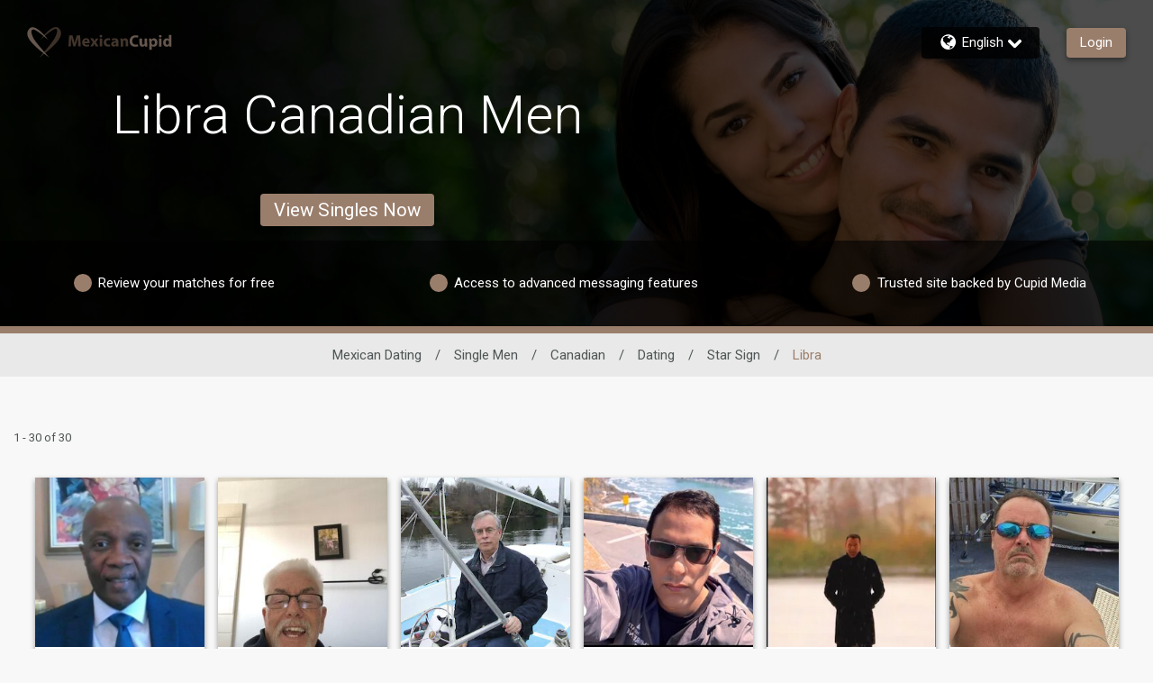

--- FILE ---
content_type: text/css
request_url: https://www.mexicancupid.com/assets/desktop/css/mexicancupid-base.css?v=20250624125603_1769696014305
body_size: 34073
content:

@import url(//fonts.googleapis.com/earlyaccess/notosanssc.css);
@import url(//fonts.googleapis.com/earlyaccess/notosanstc.css);
/* Basscss Modules */
/*! Basscss | http://basscss.com | MIT License */
/* Basscss Type Scale */
.h00 { font-size: 4rem }
.h0 { font-size: 3rem }
.h1 { font-size: 2rem }
.h2 { font-size: 1.5rem }
.h3 { font-size: 1.25rem }
.h4 { font-size: 1rem }
.h5 { font-size: 0.875rem }
.h6 { font-size: 0.75rem }
/* Basscss Typography */
.font-family-inherit { font-family: inherit }
.font-size-inherit { font-size: inherit }
.text-decoration-none { text-decoration: none }
.bold    { font-weight: bold; font-weight: 700 }
.regular { font-weight: normal }
.italic  { font-style: italic }
.caps    { text-transform: uppercase; letter-spacing: .2em; }
.left-align   { text-align: left }
.center       { text-align: center }
.right-align  { text-align: right }
.justify      { text-align: justify }
.nowrap { white-space: nowrap }
.break-word { word-wrap: break-word }
.line-height-1 { line-height: 1 }
.line-height-2 { line-height: 1.125 }
.line-height-3 { line-height: 1.25 }
.line-height-4 { line-height: 1.5 }
.list-style-none { list-style: none }
.underline { text-decoration: underline }
.truncate {
  max-width: 100%;
  overflow: hidden;
  text-overflow: ellipsis;
  white-space: nowrap;
}
.list-reset {
  list-style: none;
  padding-left: 0;
}
/* Basscss Layout */
.inline       { display: inline }
.block        { display: block }
.inline-block { display: inline-block }
.table        { display: table }
.table-cell   { display: table-cell }
.overflow-hidden { overflow: hidden }
.overflow-scroll { overflow: scroll }
.overflow-auto   { overflow: auto }
.clearfix:before,
.clearfix:after {
  content: " ";
  display: table
}
.clearfix:after { clear: both }
.left  { float: left }
.right { float: right }
.fit { max-width: 100% }
.max-width-1 { max-width: 24rem }
.max-width-2 { max-width: 32rem }
.max-width-3 { max-width: 48rem }
.max-width-4 { max-width: 64rem }
.border-box { -webkit-box-sizing: border-box; box-sizing: border-box }
/* Basscss Align */
.align-baseline { vertical-align: baseline }
.align-top      { vertical-align: top }
.align-middle   { vertical-align: middle }
.align-bottom   { vertical-align: bottom }
/* Basscss Margin */
.m0  { margin:        0 }
.mt0 { margin-top:    0 }
.mr0 { margin-right:  0 }
.mb0 { margin-bottom: 0 }
.ml0 { margin-left:   0 }
.mx0 { margin-left:   0; margin-right:  0 }
.my0 { margin-top:    0; margin-bottom: 0 }
.m1  { margin:        0.5rem }
.mt1 { margin-top:    0.5rem }
.mr1 { margin-right:  0.5rem }
.mb1 { margin-bottom: 0.5rem }
.ml1 { margin-left:   0.5rem }
.mx1 { margin-left:   0.5rem; margin-right:  0.5rem }
.my1 { margin-top:    0.5rem; margin-bottom: 0.5rem }
.m2  { margin:        1rem }
.mt2 { margin-top:    1rem }
.mr2 { margin-right:  1rem }
.mb2 { margin-bottom: 1rem }
.ml2 { margin-left:   1rem }
.mx2 { margin-left:   1rem; margin-right:  1rem }
.my2 { margin-top:    1rem; margin-bottom: 1rem }
.m3  { margin:        2rem }
.mt3 { margin-top:    2rem }
.mr3 { margin-right:  2rem }
.mb3 { margin-bottom: 2rem }
.ml3 { margin-left:   2rem }
.mx3 { margin-left:   2rem; margin-right:  2rem }
.my3 { margin-top:    2rem; margin-bottom: 2rem }
.m4  { margin:        4rem }
.mt4 { margin-top:    4rem }
.mr4 { margin-right:  4rem }
.mb4 { margin-bottom: 4rem }
.ml4 { margin-left:   4rem }
.mx4 { margin-left:   4rem; margin-right:  4rem }
.my4 { margin-top:    4rem; margin-bottom: 4rem }
.mxn1 { margin-left: -0.5rem; margin-right: -0.5rem; }
.mxn2 { margin-left: -1rem; margin-right: -1rem; }
.mxn3 { margin-left: -2rem; margin-right: -2rem; }
.mxn4 { margin-left: -4rem; margin-right: -4rem; }
.m-auto  { margin: auto; }
.mt-auto { margin-top: auto }
.mr-auto { margin-right: auto }
.mb-auto { margin-bottom: auto }
.ml-auto { margin-left: auto }
.mx-auto { margin-left: auto; margin-right: auto; }
.my-auto { margin-top: auto; margin-bottom: auto; }
/* Basscss Padding */
.p0  { padding: 0 }
.pt0 { padding-top: 0 }
.pr0 { padding-right: 0 }
.pb0 { padding-bottom: 0 }
.pl0 { padding-left: 0 }
.px0 { padding-left: 0; padding-right:  0 }
.py0 { padding-top: 0;  padding-bottom: 0 }
.p1  { padding:        0.5rem }
.pt1 { padding-top:    0.5rem }
.pr1 { padding-right:  0.5rem }
.pb1 { padding-bottom: 0.5rem }
.pl1 { padding-left:   0.5rem }
.py1 { padding-top:    0.5rem; padding-bottom: 0.5rem }
.px1 { padding-left:   0.5rem; padding-right:  0.5rem }
.p2  { padding:        1rem }
.pt2 { padding-top:    1rem }
.pr2 { padding-right:  1rem }
.pb2 { padding-bottom: 1rem }
.pl2 { padding-left:   1rem }
.py2 { padding-top:    1rem; padding-bottom: 1rem }
.px2 { padding-left:   1rem; padding-right:  1rem }
.p3  { padding:        2rem }
.pt3 { padding-top:    2rem }
.pr3 { padding-right:  2rem }
.pb3 { padding-bottom: 2rem }
.pl3 { padding-left:   2rem }
.py3 { padding-top:    2rem; padding-bottom: 2rem }
.px3 { padding-left:   2rem; padding-right:  2rem }
.p4  { padding:        4rem }
.pt4 { padding-top:    4rem }
.pr4 { padding-right:  4rem }
.pb4 { padding-bottom: 4rem }
.pl4 { padding-left:   4rem }
.py4 { padding-top:    4rem; padding-bottom: 4rem }
.px4 { padding-left:   4rem; padding-right:  4rem }
/* Basscss Grid */
.col {
  float: left;
  -webkit-box-sizing: border-box;
          box-sizing: border-box;
}
.col-right {
  float: right;
  -webkit-box-sizing: border-box;
          box-sizing: border-box;
}
.col-1 {
  width: 8.33333%;
}
.col-2 {
  width: 16.66667%;
}
.col-3 {
  width: 25%;
}
.col-4 {
  width: 33.33333%;
}
.col-5 {
  width: 41.66667%;
}
.col-6 {
  width: 50%;
}
.col-7 {
  width: 58.33333%;
}
.col-8 {
  width: 66.66667%;
}
.col-9 {
  width: 75%;
}
.col-10 {
  width: 83.33333%;
}
.col-11 {
  width: 91.66667%;
}
.col-12 {
  width: 100%;
}
@media (min-width: 40em) {

  .sm-col {
    float: left;
    -webkit-box-sizing: border-box;
            box-sizing: border-box;
  }

  .sm-col-right {
    float: right;
    -webkit-box-sizing: border-box;
            box-sizing: border-box;
  }

  .sm-col-1 {
    width: 8.33333%;
  }

  .sm-col-2 {
    width: 16.66667%;
  }

  .sm-col-3 {
    width: 25%;
  }

  .sm-col-4 {
    width: 33.33333%;
  }

  .sm-col-5 {
    width: 41.66667%;
  }

  .sm-col-6 {
    width: 50%;
  }

  .sm-col-7 {
    width: 58.33333%;
  }

  .sm-col-8 {
    width: 66.66667%;
  }

  .sm-col-9 {
    width: 75%;
  }

  .sm-col-10 {
    width: 83.33333%;
  }

  .sm-col-11 {
    width: 91.66667%;
  }

  .sm-col-12 {
    width: 100%;
  }

}
@media (min-width: 52em) {

  .md-col {
    float: left;
    -webkit-box-sizing: border-box;
            box-sizing: border-box;
  }

  .md-col-right {
    float: right;
    -webkit-box-sizing: border-box;
            box-sizing: border-box;
  }

  .md-col-1 {
    width: 8.33333%;
  }

  .md-col-2 {
    width: 16.66667%;
  }

  .md-col-3 {
    width: 25%;
  }

  .md-col-4 {
    width: 33.33333%;
  }

  .md-col-5 {
    width: 41.66667%;
  }

  .md-col-6 {
    width: 50%;
  }

  .md-col-7 {
    width: 58.33333%;
  }

  .md-col-8 {
    width: 66.66667%;
  }

  .md-col-9 {
    width: 75%;
  }

  .md-col-10 {
    width: 83.33333%;
  }

  .md-col-11 {
    width: 91.66667%;
  }

  .md-col-12 {
    width: 100%;
  }

}
@media (min-width: 64em) {

  .lg-col {
    float: left;
    -webkit-box-sizing: border-box;
            box-sizing: border-box;
  }

  .lg-col-right {
    float: right;
    -webkit-box-sizing: border-box;
            box-sizing: border-box;
  }

  .lg-col-1 {
    width: 8.33333%;
  }

  .lg-col-2 {
    width: 16.66667%;
  }

  .lg-col-3 {
    width: 25%;
  }

  .lg-col-4 {
    width: 33.33333%;
  }

  .lg-col-5 {
    width: 41.66667%;
  }

  .lg-col-6 {
    width: 50%;
  }

  .lg-col-7 {
    width: 58.33333%;
  }

  .lg-col-8 {
    width: 66.66667%;
  }

  .lg-col-9 {
    width: 75%;
  }

  .lg-col-10 {
    width: 83.33333%;
  }

  .lg-col-11 {
    width: 91.66667%;
  }

  .lg-col-12 {
    width: 100%;
  }

}
.flex { display: -webkit-box; display: -ms-flexbox; display: flex }
@media (min-width: 40em) {
  .sm-flex { display: -webkit-box; display: -ms-flexbox; display: flex }
}
@media (min-width: 52em) {
  .md-flex { display: -webkit-box; display: -ms-flexbox; display: flex }
}
@media (min-width: 64em) {
  .lg-flex { display: -webkit-box; display: -ms-flexbox; display: flex }
}
.flex-column  { -webkit-box-orient: vertical; -webkit-box-direction: normal; -ms-flex-direction: column; flex-direction: column }
.flex-wrap    { -ms-flex-wrap: wrap; flex-wrap: wrap }
.items-start    { -webkit-box-align: start; -ms-flex-align: start; align-items: flex-start }
.items-end      { -webkit-box-align: end; -ms-flex-align: end; align-items: flex-end }
.items-center   { -webkit-box-align: center; -ms-flex-align: center; align-items: center }
.items-baseline { -webkit-box-align: baseline; -ms-flex-align: baseline; align-items: baseline }
.items-stretch  { -webkit-box-align: stretch; -ms-flex-align: stretch; align-items: stretch }
.self-start    { -ms-flex-item-align: start; align-self: flex-start }
.self-end      { -ms-flex-item-align: end; align-self: flex-end }
.self-center   { -ms-flex-item-align: center; align-self: center }
.self-baseline { -ms-flex-item-align: baseline; align-self: baseline }
.self-stretch  { -ms-flex-item-align: stretch; align-self: stretch }
.justify-start   { -webkit-box-pack: start; -ms-flex-pack: start; justify-content: flex-start }
.justify-end     { -webkit-box-pack: end; -ms-flex-pack: end; justify-content: flex-end }
.justify-center  { -webkit-box-pack: center; -ms-flex-pack: center; justify-content: center }
.justify-between { -webkit-box-pack: justify; -ms-flex-pack: justify; justify-content: space-between }
.justify-around  { -ms-flex-pack: distribute; justify-content: space-around }
.justify-evenly  { -webkit-box-pack: space-evenly; -ms-flex-pack: space-evenly; justify-content: space-evenly }
.content-start   { -ms-flex-line-pack: start; align-content: flex-start }
.content-end     { -ms-flex-line-pack: end; align-content: flex-end }
.content-center  { -ms-flex-line-pack: center; align-content: center }
.content-between { -ms-flex-line-pack: justify; align-content: space-between }
.content-around  { -ms-flex-line-pack: distribute; align-content: space-around }
.content-stretch { -ms-flex-line-pack: stretch; align-content: stretch }
/* 1. Fix for Chrome 44 bug. https://code.google.com/p/chromium/issues/detail?id=506893 */
.flex-auto {
  -webkit-box-flex: 1;
      -ms-flex: 1 1 auto;
          flex: 1 1 auto;
  min-width: 0; /* 1 */
  min-height: 0; /* 1 */
}
.flex-none { -webkit-box-flex: 0; -ms-flex: none; flex: none }
.order-0 { -webkit-box-ordinal-group: 1; -ms-flex-order: 0; order: 0 }
.order-1 { -webkit-box-ordinal-group: 2; -ms-flex-order: 1; order: 1 }
.order-2 { -webkit-box-ordinal-group: 3; -ms-flex-order: 2; order: 2 }
.order-3 { -webkit-box-ordinal-group: 4; -ms-flex-order: 3; order: 3 }
.order-last { -webkit-box-ordinal-group: 100000; -ms-flex-order: 99999; order: 99999 }
/* Basscss Position */
.relative { position: relative }
.absolute { position: absolute }
.fixed    { position: fixed }
.top-0    { top: 0 }
.right-0  { right: 0 }
.bottom-0 { bottom: 0 }
.left-0   { left: 0 }
.z1 { z-index: 1 }
.z2 { z-index: 2 }
.z3 { z-index: 3 }
.z4 { z-index: 4 }
/* Basscss Border */
.border {
  border-style: solid;
  border-width: 1px;
}
.border-top {
  border-top-style: solid;
  border-top-width: 1px;
}
.border-right {
  border-right-style: solid;
  border-right-width: 1px;
}
.border-bottom {
  border-bottom-style: solid;
  border-bottom-width: 1px;
}
.border-left {
  border-left-style: solid;
  border-left-width: 1px;
}
.border-none { border: 0 }
.rounded { border-radius: 0.25rem }
.circle  { border-radius: 50% }
.rounded-top    { border-radius: 0.25rem 0.25rem 0 0 }
.rounded-right  { border-radius: 0 0.25rem 0.25rem 0 }
.rounded-bottom { border-radius: 0 0 0.25rem 0.25rem }
.rounded-left   { border-radius: 0.25rem 0 0 0.25rem }
.not-rounded { border-radius: 0 }
/* Basscss Hide */
.hide {
  position: absolute !important;
  height: 1px;
  width: 1px;
  overflow: hidden;
  clip: rect(1px, 1px, 1px, 1px);
}
@media (max-width: 40em) {
  .xs-hide { display: none !important }
}
@media (min-width: 40em) and (max-width: 52em) {
  .sm-hide { display: none !important }
}
@media (min-width: 52em) and (max-width: 64em) {
  .md-hide { display: none !important }
}
@media (min-width: 64em) {
  .lg-hide { display: none !important }
}
.display-none { display: none !important }
/* Site Theme */
/* Custom media queries */
/*
@custom-media --breakpoint-sm (min-width: 40em);
@custom-media --breakpoint-md (min-width: 52em);
@custom-media --breakpoint-lg (min-width: 64em);
*/
h1,
h3,
.tagline {
  color: #565656;
}
/* Custom properties */
html {
  height: 100%;
}
body {
  font-family: 'Roboto', sans-serif;
  min-height: 100%;
}
[lang=my] body {
  line-height: 1.4rem;
}
html,
body {
  min-width: 768px;
}
footer {
  font-size: 14px;
  font-weight: 300;
}
a,
a:visited,
a:hover {
  text-decoration: none;
  cursor: pointer;
}
svg {
  display: block;
}
[dir='rtl'] .col {
  float: right;
}
.height-1 {
  height: 10%;
}
.height-2 {
  height: 20%;
}
.height-4 {
  height: 30%;
}
.height-6 {
  height: 50%;
}
.height-10 {
  height: 80%;
}
.height-11 {
  height: 90%;
}
.height-12 {
  height: 100%;
}
.height-auto {
  height: auto;
}
.height-97 {
  min-height: 97.5vh;
}
.min-height-2 {
  min-height: 10vh;
}
.min-height-v12 {
  min-height: 12vh;
}
.min-height-3 {
  min-height: 20vh;
}
.min-height-4 {
  min-height: 30vh;
}
.min-height-5 {
  min-height: 40vh;
}
.min-height-6 {
  min-height: 50vh;
}
.min-height-8 {
  min-height: 65vh;
}
.min-height-10 {
  min-height: 80vh;
}
.min-height-11 {
  min-height: 90vh;
}
.min-height-12 {
  min-height: 100vh;
}
@media (max-width: 1242px){
  .min-height {
    min-height: 250px;
  }

  .min-height-8 {
    min-height: 55vh;
  }
}
.min-height-490 {
  min-height: 490px;
}
.max-height-240 {
  max-height: 240px;
}
.max-height-380 {
  max-height: 380px;
}
.max-height-430 {
  max-height: 430px;
}
.max-height-450 {
  max-height: 450px;
}
.max-height-11 {
  max-height: 90vh;
}
.min-width-90 {
  min-width: 90px;
}
.min-width-400 {
  min-width: 400px;
}
.right-minus-1 {
  right: -0.5rem;
}
.right-minus-2 {
  right: -1rem;
}
.left-minus-1 {
  left: -0.5rem;
}
.left-minus-2 {
  left: -1rem;
}
.top-minus-100 {
  top: -100px;
}
.margin-top-minus-5 {
  margin-top: -5px;
}
.margin-top-minus-20 {
  margin-top: -20px;
}
.margin-top-minus-24 {
  margin-top: -24px;
}
.margin-top-minus-33 {
  margin-top: -33px;
}
.margin-top-minus-40 {
  margin-top: -40px;
}
.margin-top-minus-70 {
  margin-top: -70px;
}
.margin-top-minus-100 {
  margin-top: -100px;
}
.margin-top-250 {
  margin-top: 250px;
}
.margin-top-280 {
  margin-top: 280px;
}
.upper-case {
  text-transform: uppercase;
}
.lower-case {
  text-transform: lowercase;
}
.content-max-width {
  max-width: 1150px;
}
.max-width-5 {
  max-width: 80rem;
}
@media (max-width: 1614px) {
  .max-width {
    max-width: 1320px;
  }
}
@media (max-width: 1160px) {
  .max-width {
    max-width: 936px;
  }
}
@media (min-width: 1615px) {
  .max-width {
    max-width: 1620px;
  }
}
.shadow {
  -webkit-box-shadow: 0 3px 6px 0 rgba(0, 0, 0, 0.4);
  box-shadow: 0 3px 6px 0 rgba(0, 0, 0, 0.4);
}
.text-shadow {
  text-shadow: 1px 1px 2px rgba(0,0,0,.35);
}
.grayscale {
  filter: grayscale(1);
  -webkit-filter: grayscale(1);
  -moz-filter: grayscale(1);
}
.grayscale h5 {
  -webkit-user-select: none;
  -moz-user-select: none;
  -ms-user-select: none;
  user-select: none;
}
.opacity-8 {
  opacity: 0.8;
}
.opacity-6 {
  opacity: 0.6;
}
.opacity-4 {
  opacity: 0.4;
}
.opacity-3 {
  opacity: 0.3;
}
.opacity-2 {
  opacity: 0.2;
}
.opacity-0 {
  opacity: 0;
}
.pill-30 {
  border-radius: 30px;
}
.pointer {
  cursor: pointer;
}
.border-color {
  border-color: #d1d1d1;
}
.border-white {
  border-color: #fff;
}
.border-green {
  border-color: #7faf41;
}
.border-red {
  border-color: #c23b2d;
}
.border-theme {
  border-color: #e2d6ce;
}
.border-gold {
  border-color: #ec9e18;
}
.border-platinum {
  border-color: #2a3393;
}
.border-diamond {
  border-color: #000000;
}
.border-width-2 {
  border-width: 2px;
}
.border-width-4 {
  border-width: 4px;
}
.fill-action-unhighlight {
  fill: #797c7e;
}
.fill-action-highlight {
  fill: #9a7e6c;
}
.fill-theme-primary {
  fill: #9a7e6c;
}
.fill-theme-dark {
  fill: #3C3028;
}
.fill-discount-badge {
  fill: #FF3B30;
}
.color-dark-grey {
  color: #323232;
}
.color-medium-grey {
  color: #797c7e;
}
.color-darkest {
  color: #333;
}
.color-action-highlight {
  color: #9a7e6c;
}
.color-action-highlight-transparent {
  color: rgba(197,128,86, 0.8);
}
.color-link {
  color: #0074d9;
}
.bg-standard {
  background-color: #95989a;
}
.bg-header-background {
  background-color: #e2d6ce;
}
.fill-membership-features-locked {
  fill: #3C3028;
  color: #3C3028;
  opacity: 1;
}
.fill-membership-features {
  fill: #3C3028;
  color: #3C3028;
  opacity: 1;
}
.fill-standard {
  fill: #95989a;
}
.fill-diamond {
  fill: #000000;
}
.diamond {
  color: #000000;
}
.fill-platinum {
  fill: #2a3393;
}
.platinum {
  color: #2a3393;
}
.gold {
  color: #ec9e18;
}
.fill-gold {
  fill: #ec9e18;
}
.bg-gold {
  background-color: #ec9e18;
}
.bg-gold-tint {
  background-color: #FFFDFA;
}
.bg-gold-alpha-1 {
  background-color: #EC9E181A;
}
.bg-yellow {
  background-color: #ecce45;
}
.bg-green {
  background-color: #7faf41;
  -webkit-print-color-adjust:exact;
}
.bg-platinum {
  background-color: #2a3393;
}
.bg-platinum-tint {
  background-color: #F9F9FD;
}
.bg-platinum-alpha-1 {
  background-color: #2A33931A;
  ;
}
.bg-diamond {
  background-color: #000000;
}
.bg-diamond-tint {
  background-color: #F3F3F3;
}
.bg-diamond-alpha-1 {
  background-color: #f8f8f8;
}
.fill-green {
  fill: #7faf41;
}
.green {
  color: #7faf41;
}
.fill-orange {
  fill: #c78515;
}
.orange {
  color: #c78515;
}
.fill-verify-yellow {
  fill: #ff9c1a;
}
.online {
  width: 20px;
  height: 20px;
  fill: #089c47;
  border-style: solid;
}
.online svg{
  width: 20px;
  height: 20px;
}
.bg-grey {
  background-color: #a19e9e;
}
.bg-grey-alpha-1 {
  background-color: rgba(161, 158, 158, 0.1);
}
.bg-grey-alpha-2 {
  background-color: rgba(161, 158, 158, 0.2);
}
.bg-black-alpha-6 {
  background-color: rgba(0, 0, 0, 0.6);
}
.bg-black-alpha-7 {
  background-color: rgba(0, 0, 0, 0.7);
}
.bg-black-alpha-8 {
  background-color: rgba(0, 0, 0, 0.8);
}
.bg-black-alpha-85 {
  background-color: rgba(0, 0, 0, 0.85);
}
.bg-light-grey {
  background-color: #e9e9e9;
}
.bg-light-silver {
  background-color: #F8F8F8;
}
.bg-dark-grey {
  background-color: #565656;
}
.bg-messages {
  background-color: #f8f8f8;
}
.bg-action-highlight {
  background-color: #9a7e6c;
}
.bg-discount-badge-red {
  background: #FF3B30;
}
.fill-grey {
  fill: #a19e9e;
}
.fill-font-color {
  fill: #505656;
}
.bg-white {
  background-color: #fff;
}
.bg-red {
  background-color: #c23b2d;
}
.bg-red-brighter {
  background-color: #EF2917;
}
.bg-transparent {
  background-color: transparent;
}
.bg-search {
  background-color: #e2d6ce;
}
.bg-next-step {
  background-color: #e2d6ce;
}
.fill-white {
  fill: #fff;
}
.white {
  color: #fff;
}
.fill-red {
  fill: #c23b2d;
}
.red,
.text-red {
  color: #c23b2d;
}
.red-lighter {
  color: #EF2917;
}
.error {
  background-color: #c23b2d;
  color: #fff;
}
.bg-highlight {
  background-color: rgba(255,65,54, 0.05);
}
.bg-draft-mode {
  background-color: #f8efef;
}
.bg-theme {
  background-color: #9a7e6c;
}
.bg-theme-alpha-05 {
  background-color: rgba(197,128,86, 0.05);
}
.bg-theme-secondary {
  background-color: #3c3028;
  -webkit-print-color-adjust: exact;
}
.bg-transparent {
  background-color: transparent;
}
.theme-color {
  color: #9a7e6c;
}
.theme-color-secondary {
  color: #3c3028;
}
.body-font-color {
  color: #505656;
}
.header-strip-font-color {
  color: #fff;
}
.busy {
  fill: #ff8900;
}
.facebook {
  background-color: #1877F2;
}
.google {
  border: 1px solid #aaa;
}
.btn-bg {
  background-color: #9a7e6c;
}
.btn-color {
  color: #fff;
}
[disabled].btn-color {
  color: #a19e9e;
}
a.btn-color,
a.btn-color:active,
a.btn-color:visited,
a.btn-color:hover {
  color: #fff;
}
.btn-bg-dark {
  background-color: #e2d6ce;
}
.btn-color-dark {
  color: #222;
}
a.btn-color-dark,
a.btn-color-dark:visited,
a.btn-color-dark:hover {
  color: #222;
}
a.fb-login,
a.fb-login:visited,
a.fb-login:hover {
  color: #fff;
}
.login-btn {
  background-color: #9a7e6c;
  color: #fff;
  display: block;
  position: relative;
  overflow: hidden;
}
a.login-btn,
a.login-btn:visited,
a.login-btn:hover {
  color: #fff;
}
.diagram-btn {
  background-color: #e2d6ce;
  color: #222;
  position: relative;
  overflow: hidden;
}
a.diagram-btn,
a.diagram-btn:visited,
a.diagram-btn:hover {
  color: #222;
}
a.diagram-btn svg {
  fill: #333;
}
/* list results */
.list-card {
  height: 196px;
}
.unread {
  background-color: #9a7e6c;
  width: 10px;
}
.unselected {
  background-color: rgba(114, 114, 114, .9);
}
.unselected-transparent {
  background-color: transparent;
}
input ~ .recover {
  background-color: rgba(194, 59, 45, .9);
  display: none;
}
input ~ .recover-transparent {
  background-color: transparent;
}
[type=checkbox]:checked ~ .unselected {
  display: none;
}
[type=checkbox]:checked ~ .recover {
  display: inherit;
}
.card-image-bg-color {
  background-color: #e0e0e0;
}
/* Progress Bar */
.progress-bar-highlight {
  height: 15px;
}
/* iPad hamburger menu */
.show-toggle {
  display: block;
}
@media (min-width: 1439px) {
  .hide-nav {
    display: block;
  }

  .hide-nav-flex {
    display: -webkit-box;
    display: -ms-flexbox;
    display: flex;
  }

  .show-toggle {
    display: none;
  }
}
@media (max-height: 880px) { /* hide the title and tabs on screens that are not tall enough */
  .hide-tabs {
    display: none;
  }
  .padding-small-screen {
    height: 0;
    padding: 0;
  }
}
/* footer */
.trademark p {
  margin: 0;
}
/* help */
.help svg {
  width: 25px;
  height: 25px;
}
button {
  -webkit-touch-callout: none; /* iOS Safari */
  -webkit-user-select: none; /* Safari */ /* Konqueror HTML */
  -moz-user-select: none; /* Firefox */
  -ms-user-select: none; /* Internet Explorer/Edge */
  user-select: none;
  font-family: inherit;
}
/* Button highlight */
button:not([data-ignore-daw-styles]):focus::after,
.button:focus::after,
button:not([data-ignore-daw-styles]):active::after,
.button:active::after {
  background-color: #000;
  content: "";
  width: 50px;
  height: 50px;
  border-radius: 50%;
  position: absolute;
  top: 0;
  left: 0;
  right: 0;
  bottom: 0;
  margin: auto;
  opacity: 0;
  -webkit-animation: button-highlight 500ms;
          animation: button-highlight 500ms;
  pointer-events: none;
}
button:focus,
.button:focus,
button:active,
.button:active {
  outline: 0;
}
/* Button no highlight for streaming*/
[data-streaming-list] button:focus::after,
[data-streaming-list] button.button:focus::after,
[data-streaming-list] buttonbutton:active::after,
[data-streaming-list] button.button:active::after {
  -webkit-animation: none;
          animation: none;
  background-color: transparent;
}
.pointer-events-none {
  pointer-events: none;
}
.pointer-events {
  pointer-events: all;
}
/* Images in circle render fix */
.img-fit {
  width: calc(100% + 4px);
}
.bg-img-fit {
  background-size: cover;
  background-position: center;
}
.bg-img-fit-top {
  background-position: 0 0;
}
/* iPad */
@media (max-width : 1024px) {
  .hide-on-iPad {
    display: none;
  }

  footer div {
    -ms-flex-wrap: wrap;
        flex-wrap: wrap;
  }
}
.overlay {
  background-color: rgba(0,0,0,0.5);
}
.overlay-7 {
  background-color: rgba(0,0,0,0.7);
}
.svg-fit {
  width: 100%;
  height: 100%;
}
.line-50 {
  width: 50px;
}
/* results tabs */
.tabs {
  max-width: 998px;
}
.tab-bottom-minus-2 {
  margin-bottom: -2px;
}
.tabs-min-width-768{
  min-width: 768px;
}
/* keeping it the same width as col-10 */
.tabs-max-width-10 {
  max-width: 83.33333%;
}
@media (max-width: 1160px) {
  .tabs-max-width-10 {
    max-width: 100%;
  }
}
.tabs a,
.tabs a:visited,
.tabs a:hover {
  color: #fff;
}
.tabs h4,
.tabs .h4{
  border-width: 4px;
}
.tabs .count[data-badge]::after {
  right: -25px;
}
/* iPad */
@media (max-width: 1050px) {
  .profile-image-46 {
    width: 36px;
    height: 36px;
  }
  [dir="ltr"] .tabs .me4 {
    margin-right: 3.5rem;
  }

  [dir="rtl"] .tabs .me4 {
    margin-left: 3.5rem;
  }
}
.modal-bg-green {
  background-color: #70bb46;
  cursor: pointer;
}
a.modal-bg-green,
a.modal-bg-green:visited,
a.modal-bg-green:hover {
  color: #fff;
}
.rotate-45 {
  -webkit-transform: rotate(45deg);
          transform: rotate(45deg);
}
.rotate-90 {
  -webkit-transform: rotate(90deg);
          transform: rotate(90deg);
}
[dir=rtl] .rotate-90 {
  -ms-transform: rotate(-90deg);
}
.rotate-180 {
  -webkit-transform: rotate(180deg);
          transform: rotate(180deg);
}
[dir=rtl] .icon-long-arrow.rotate-180 {
  -webkit-transform: rotate(0deg);
          transform: rotate(0deg);
}
.rotate-270 {
  -webkit-transform: rotate(270deg);
          transform: rotate(270deg);
}
[dir=rtl] .rotate-270 {
  -ms-transform: rotate(-270deg);
}
.top-20 {
  top: 20px;
}
.right-20 {
  right: 20px;
}
.no-select {
  -webkit-touch-callout: none; /* iOS Safari */
  -webkit-user-select: none; /* Safari */ /* Konqueror HTML */
  -moz-user-select: none; /* Firefox */
  -ms-user-select: none; /* Internet Explorer/Edge */
  user-select: none; /* Non-prefixed version, currently
                                  supported by Chrome and Opera */
}
.flip {
  -webkit-transform: scale(-1, 1);
          transform: scale(-1, 1);
}
[dir=rtl] .list-reset {
  padding: 0;
}
.break-word {
-ms-hyphens: auto;
    hyphens: auto;
word-wrap: break-word;
overflow-wrap: break-word;
word-break: break-word;
}
.pre-line {
  white-space: pre-line;
}
.pre-wrap {
  white-space: pre-wrap;
}
.avoid-clicks {
  pointer-events: none;
}
.grab {
  cursor: move;
  cursor: -webkit-grabbing;
}
/* basscss override */
.caps {
  letter-spacing: 0;
}
.m1-5 {
  margin: 0.75rem;
}
.mx1-5 {
  margin-right: 0.75rem;
  margin-left: 0.75rem;
}
.my1-5 {
  margin-top: 0.75rem;
  margin-bottom: 0.75rem;
}
.mt1-5 {
  margin-top: 0.75rem;
}
.mb0-5 {
  margin-bottom: 0.25rem;
}
.mb1-5 {
  margin-bottom: 0.75rem;
}
.mb2-5 {
  margin-bottom: 1.5rem;
}
.p1-5 {
  padding: 0.75rem;
}
.p2-25 {
  padding: 1.25rem;
}
.p2-5 {
  padding: 1.5rem;
}
.sticky {
  position: sticky;
}
.google-btn-bg {
  background-color: #4285f4;
}
.line-through {
  text-decoration: line-through;
}
.google-btn-border {
  border: 1px solid #4285f4;
}
.show-hide {
  top: -1px;
  right: -1px;
  width: 39px;
  height: 39px;
}
[dir=rtl] .show-hide {
  right: auto;
  left: -1px;
}
.pill {
  border-radius: 30px;
}
.pill svg {
  width: 30px;
  height: 30px;
  cursor: pointer;
}
.pill a {
  text-decoration: none;
  color: inherit;
}
.rounded-2 {
  border-radius: 0.5rem;
}
.rounded-5 {
  border-radius: 1.25rem;
}
.rounded-full {
  border-radius: 1000px;
}
.responsive-iframe {
  aspect-ratio: 16 / 9;
  width: 100%;
}
/*google sign-in override*/
#google-signin2 .abcRioButton{
  width: auto !important;
}
#google-signin2 .abcRioButtonContents {
  font-size: inherit !important;
  font-weight: inherit;
}
.font-weight-500 {
  font-weight: 500;
}
.font-weight-600 {
  font-weight: 600;
}
.small-text {
  font-size: 12px;
}
.x-small-text {
  font-size: 10px;
}
.divider {
  height: 2px;
  width: 100%;
}
.noto-color-emoji-regular {
  font-family: "Noto Color Emoji", sans-serif;
  font-weight: 400;
  font-style: normal;
}
.membership-carousel{
  overflow: auto;
  min-width: 100%;
  max-width: 100%;
  scroll-behavior: smooth;
  -ms-scroll-snap-type: x mandatory;
      scroll-snap-type: x mandatory;
  -webkit-overflow-scrolling: touch;
}
.snap-align-center {
  scroll-snap-align: center;
}
/* Modules */
/* Design not set to a module */
html,
body {
  font-size: 16px;
  font-weight: 400;
}
@media (max-width: 1614px) {
  html,
  body {
    font-size: 15px;
  }

  .h3 {
    font-size: 1.15rem;
  }
}
@media (max-width: 1242px) {
  html,
  body {
    font-size: 14px;
  }

  .h3 {
    font-size: 1.20rem;
  }
}
body {
  background-color: #f8f8f8;
  color: #505656;
  margin: 0;
  padding: 0;
}
[lang=ms] *,
[lang=in] *,
[lang=my] * {
  font-family: 'Noto Sans', sans-serif;
}
[lang=zh-Hant] * {
  font-family: 'Noto Sans TC', sans-serif;
  font-weight: 400;
 }
[lang=zh-Hans] * {
  font-family: 'Noto Sans SC Sliced', sans-serif;
  font-weight: 400;
}
[lang=ar] * {
  font-family: 'Tajawal', sans-serif;
}
[lang=ja] * {
  font-family: 'M PLUS 1p';
}
[lang=ko] *,
[lang=km] * {
  font-family: 'Noto Sans KR', sans-serif;
}
html[lang=ko],
[lang=ko] body {
  font-weight: 400;
}
[lang=ja] em,
[lang=vi] em,
[lang=zh-Hans] em,
[lang=zh-Hant] em {
  font-style: inherit;
}
body.returnToMobileHeader {
  min-width: 100%;
}
*[hidden] {
  display: none;
}
h1 {
  color: inherit;
}
h3,
.tagline {
  color: #323232;
}
h2 {
  font-weight: 400;
  color: #3c3028;
}
h1,
.profile h3,
.profile .h3,
.header .h3,
.tagline,
.tabs .h4,
.three-dot .h4,
.header-sub-menu {
  font-weight: 300;
}
h2,
.h2,
h3,
.h3 {
  font-weight: 400;
}
[lang=zh-Hant] .header .h3{
  font-weight: 400;
}
[lang=zh-Hans] .header .h3{
  font-weight: 400;
}
[lang=ko] h1,
[lang=ko] h2,
[lang=ko] h3,
[lang=ko] .h3,
[lang=ko] .tagline,
[lang=ko] h4,
[lang=ko] .h4 {
  font-weight: 400;
}
[lang=my] h1,
[lang=my] .h1 {
  line-height: 3.3rem;
}
[lang=km] h1,
[lang=km] .h1 {
  line-height: 5.3rem;
}
[lang=my] h2,
[lang=my] .h2,
[lang=km] h2,
[lang=km] .h2 {
  line-height: 2.3rem;
}
[lang=my] h3,
[lang=my] .h3,
[lang=my] fieldset,
[lang=my] label,
[lang=my] select {
  line-height: 1.9rem;
}
[lang=km] p,
[lang=km] h3,
[lang=km] .h3,
[lang=km] h4,
[lang=km] .h4,
[lang=km] fieldset,
[lang=km] select{
  line-height: 1.4rem;
}
[lang=km] label {
  line-height: 1.9rem;
}
a,
a:visited,
a:hover {
  color: #505656;
}
a.white,
a.white:visited,
a.white:hover {
  color: white;
}
a.color-dark-grey,
a.color-dark-grey:visited,
a.color-dark-grey:hover {
  color: #323232;
}
.highlight-a a,
a.highlight,
.highlight {
  color: #9a7e6c;
}
.error a{
  color: #fff;
}
.weight-400 {
  font-weight: 400;
}
.fade-in {
  -webkit-animation: fade-in 1s;
          animation: fade-in 1s;
}
@-webkit-keyframes fade-in {
  0% {
    opacity: 0;
  }

  100% {
    opacity: 1;
  }
}
@keyframes fade-in {
  0% {
    opacity: 0;
  }

  100% {
    opacity: 1;
  }
}
.fade-out {
  -webkit-animation: fade-out 350ms;
          animation: fade-out 350ms;
}
@-webkit-keyframes fade-out {
  0% {
    opacity: 1;
  }

  100% {
    opacity: 0;
  }
}
@keyframes fade-out {
  0% {
    opacity: 1;
  }

  100% {
    opacity: 0;
  }
}
.pop-fade-out {
  -webkit-animation: pop-fade-out 1s;
          animation: pop-fade-out 1s;
}
@-webkit-keyframes pop-fade-out {
  0% {
    opacity: 1;
    top: 0;
    left: 10%;
  }

  15% {
    top: -10px;
    left: -15%;
  }

  30% {
    top: -15px;
    left: 40%;
  }

  45% {
    top: -25px;
    left: -50%;
  }

  60% {
    top: -35px;
    left: 15%;
  }

  75% {
    top: -40px;
    left: -60%;
  }

  90% {
    top: -45px;
    left: 40%;
  }

  100% {
    top: -50px;
    left: 0;
    opacity: 0;
  }
}
@keyframes pop-fade-out {
  0% {
    opacity: 1;
    top: 0;
    left: 10%;
  }

  15% {
    top: -10px;
    left: -15%;
  }

  30% {
    top: -15px;
    left: 40%;
  }

  45% {
    top: -25px;
    left: -50%;
  }

  60% {
    top: -35px;
    left: 15%;
  }

  75% {
    top: -40px;
    left: -60%;
  }

  90% {
    top: -45px;
    left: 40%;
  }

  100% {
    top: -50px;
    left: 0;
    opacity: 0;
  }
}
/* pop-fade-out for large animations */
.pop-fade-out-lge {
  -webkit-animation: pop-fade-out-lge 1s;
          animation: pop-fade-out-lge 1s;
}
@-webkit-keyframes pop-fade-out-lge {
  0% {
    opacity: 1;
    top: 0;
    left: 10%;
  }

  15% {
    top: -30px;
    left: -15%;
  }

  30% {
    top: -40px;
    left: 10%;
  }

  45% {
    top: -45px;
    left: -20%;
  }

  60% {
    top: -55px;
    left: 15%;
  }

  75% {
    top: -60px;
    left: -20%;
  }

  90% {
    top: -65px;
    left: 20%;
  }

  100% {
    top: -70px;
    left: 0;
    opacity: 0;
  }
}
@keyframes pop-fade-out-lge {
  0% {
    opacity: 1;
    top: 0;
    left: 10%;
  }

  15% {
    top: -30px;
    left: -15%;
  }

  30% {
    top: -40px;
    left: 10%;
  }

  45% {
    top: -45px;
    left: -20%;
  }

  60% {
    top: -55px;
    left: 15%;
  }

  75% {
    top: -60px;
    left: -20%;
  }

  90% {
    top: -65px;
    left: 20%;
  }

  100% {
    top: -70px;
    left: 0;
    opacity: 0;
  }
}
@-webkit-keyframes button-highlight {
  0% {
    opacity: 0.5;
  }

  100% {
    -webkit-transform: scale(1.4);
            transform: scale(1.4);
    opacity: 0;
  }
}
@keyframes button-highlight {
  0% {
    opacity: 0.5;
  }

  100% {
    -webkit-transform: scale(1.4);
            transform: scale(1.4);
    opacity: 0;
  }
}
.expand-width {
  -webkit-animation: expand-width 350ms;
          animation: expand-width 350ms;
}
@-webkit-keyframes expand-width {
  0% {
    width: 0;
  }

  100% {
    width: auto;
  }
}
@keyframes expand-width {
  0% {
    width: 0;
  }

  100% {
    width: auto;
  }
}
.fade-in-expand-width {
  -webkit-animation: fade-in-expand-width 350ms;
          animation: fade-in-expand-width 350ms;
}
@-webkit-keyframes fade-in-expand-width {
  0% {
    opacity: 0;
    width: 0;
  }

  100% {
    opacity: 1;
    width: auto;
  }
}
@keyframes fade-in-expand-width {
  0% {
    opacity: 0;
    width: 0;
  }

  100% {
    opacity: 1;
    width: auto;
  }
}
.translating::after {
  content: '';
  color: #000;
  -webkit-animation: dots 1.5s infinite linear;
  animation: dots 1.5s infinite linear;
  -webkit-transform-origin: center;
  transform-origin: center;
  width: 20%;
  height: auto;
}
@-webkit-keyframes dots {
  from {
    content: '.';
  }

  50% {
    content: '..';
  }

  to {
    content: '...';
  }
}
@keyframes dots {
  from {
    content: '.';
  }

  50% {
    content: '..';
  }

  to {
    content: '...';
  }
}
.loading-message::after {
  content: attr(data-loading-message-2);
  -webkit-animation: loading-message-content 2.2s linear;
  animation: loading-message-content 2.2s linear;
  -webkit-transform-origin: center;
  transform-origin: center;
}
@-webkit-keyframes loading-message-content {
  from {
    content: attr(data-loading-message);
  }

  to {
    content: attr(data-loading-message-2);
  }
}
@keyframes loading-message-content {
  from {
    content: attr(data-loading-message);
  }

  to {
    content: attr(data-loading-message-2);
  }
}
.menu-pop {
  -webkit-animation: menu-pop 0.3s ease-out;
          animation: menu-pop 0.3s ease-out;
}
@-webkit-keyframes menu-pop {
  from {
    opacity: 0;
    -webkit-transform: scale(0.7);
            transform: scale(0.7);
  }

  to {
    opacity: 1;
    -webkit-transform: scale(1);
            transform: scale(1);
  }
}
@keyframes menu-pop {
  from {
    opacity: 0;
    -webkit-transform: scale(0.7);
            transform: scale(0.7);
  }

  to {
    opacity: 1;
    -webkit-transform: scale(1);
            transform: scale(1);
  }
}
.spinner {
  -webkit-animation: 2s infinite cm-spinY;
  animation: 2s infinite cm-spinY;
}
@-webkit-keyframes cm-spinY {

  0% {
    -webkit-transform: rotateY(0deg);
  }

  100% {
    -webkit-transform: rotateY(360deg);
  }
}
@keyframes cm-spinY {
  0% {
    -webkit-transform: rotateY(0deg);
            transform: rotateY(0deg);
  }
  100% {
    -webkit-transform: rotateY(360deg);
            transform: rotateY(360deg);
  }
}
.grayscale {
  -webkit-filter: grayscale(100%);
  filter: grayscale(100%);
  opacity: .5;
  -webkit-transition: .5s ease-in-out;
  -moz-filter: grayscale(100%);
  -moz-transition: .5s ease-in-out;
  -o-filter: grayscale(100%);
  -o-transition: .5s ease-in-out;
}
.animate-typing .dot {
  -webkit-animation-name:animate-typing-color;
          animation-name:animate-typing-color;
  -webkit-animation-duration:2.24s;
          animation-duration:2.24s;
  -webkit-animation-iteration-count:infinite;
          animation-iteration-count:infinite;
  -webkit-animation-direction:normal;
          animation-direction:normal;
  margin: 5px;
  width: 10px;
  height: 10px;
  background: #565656;
}
.animate-typing :first-child {
  -webkit-animation-delay:0.45s;
          animation-delay:0.45s;
}
.animate-typing :nth-child(2n) {
  -webkit-animation-delay:1.05s;
          animation-delay:1.05s;
}
.animate-typing :last-child {
  -webkit-animation-delay:1.35s;
          animation-delay:1.35s;
}
@-webkit-keyframes animate-typing-color{
  0%{}

  50%{
    opacity:0.5;
  }

  100%{}
}
@keyframes animate-typing-color{
  0%{}

  50%{
    opacity:0.5;
  }

  100%{}
}
.heartbeat {
  -webkit-animation: heartbeat 1.5s ease-in-out 2 both;
  animation: heartbeat 1.5s ease-in-out 2 both;
}
.single-heartbeat,
[data-modal-virtual-gift]:hover,
[data-sparks-gift]:hover img {
  -webkit-animation: heartbeat 1.5s ease-in-out 1 both;
  animation: heartbeat 1.5s ease-in-out 1 both;
}
.heartbeat-delay {
  -webkit-animation: heartbeat 1.5s ease-in-out 3 both;
  animation: heartbeat 1.5s ease-in-out 3 both;
  -webkit-animation-delay: 7s;
          animation-delay: 7s;
}
/* ----------------------------------------------
 * Generated by Animista on 2018-11-16 9:30:16
 * w: http://animista.net, t: @cssanimista
 * ---------------------------------------------- */
/**
 * ----------------------------------------
 * animation heartbeat
 * ----------------------------------------
 */
@-webkit-keyframes heartbeat {
  from {
    -webkit-transform: scale(1);
    transform: scale(1);
    -webkit-transform-origin: center center;
    transform-origin: center center;
    -webkit-animation-timing-function: ease-out;
    animation-timing-function: ease-out;
  }
  10% {
    -webkit-transform: scale(0.91);
    transform: scale(0.91);
    -webkit-animation-timing-function: ease-in;
    animation-timing-function: ease-in;
  }
  17% {
    -webkit-transform: scale(0.98);
    transform: scale(0.98);
    -webkit-animation-timing-function: ease-out;
    animation-timing-function: ease-out;
  }
  33% {
    -webkit-transform: scale(0.87);
    transform: scale(0.87);
    -webkit-animation-timing-function: ease-in;
    animation-timing-function: ease-in;
  }
  45% {
    -webkit-transform: scale(1);
    transform: scale(1);
    -webkit-animation-timing-function: ease-out;
    animation-timing-function: ease-out;
  }
}
@keyframes heartbeat {
  from {
    -webkit-transform: scale(1);
    transform: scale(1);
    -webkit-transform-origin: center center;
    transform-origin: center center;
    -webkit-animation-timing-function: ease-out;
    animation-timing-function: ease-out;
  }
  10% {
    -webkit-transform: scale(0.91);
    transform: scale(0.91);
    -webkit-animation-timing-function: ease-in;
    animation-timing-function: ease-in;
  }
  17% {
    -webkit-transform: scale(0.98);
    transform: scale(0.98);
    -webkit-animation-timing-function: ease-out;
    animation-timing-function: ease-out;
  }
  33% {
    -webkit-transform: scale(0.87);
    transform: scale(0.87);
    -webkit-animation-timing-function: ease-in;
    animation-timing-function: ease-in;
  }
  45% {
    -webkit-transform: scale(1);
    transform: scale(1);
    -webkit-animation-timing-function: ease-out;
    animation-timing-function: ease-out;
  }
}
/* ----------------------------------------------
 * Generated by Animista on 2019-5-15 11:28:56
 * w: http://animista.net, t: @cssanimista
 * ---------------------------------------------- */
.scale-up-hor-left {
  -webkit-animation: scale-up-hor-left 0.2s cubic-bezier(0.390, 0.575, 0.565, 1.000) both;
  animation: scale-up-hor-left 0.2s cubic-bezier(0.390, 0.575, 0.565, 1.000) both;
}
.scale-up-hor-center {
  -webkit-animation: scale-up-hor-center 0.4s cubic-bezier(0.390, 0.575, 0.565, 1.000) both;
  animation: scale-up-hor-center 0.4s cubic-bezier(0.390, 0.575, 0.565, 1.000) both;
}
/**
 * ----------------------------------------
 * animation scale-up-hor-left
 * ----------------------------------------
 */
@-webkit-keyframes scale-up-hor-left {
  0% {
    -webkit-transform: scaleX(0.4);
    transform: scaleX(0.4);
    -webkit-transform-origin: 0% 0%;
    transform-origin: 0% 0%;
  }
  100% {
    -webkit-transform: scaleX(1);
    transform: scaleX(1);
    -webkit-transform-origin: 0% 0%;
    transform-origin: 0% 0%;
  }
}
@keyframes scale-up-hor-left {
  0% {
    -webkit-transform: scaleX(0.4);
    transform: scaleX(0.4);
    -webkit-transform-origin: 0% 0%;
    transform-origin: 0% 0%;
  }
  100% {
    -webkit-transform: scaleX(1);
    transform: scaleX(1);
    -webkit-transform-origin: 0% 0%;
    transform-origin: 0% 0%;
  }
}
/**
 * ----------------------------------------
 * animation scale-up-hor-center
 * ----------------------------------------
 */
@-webkit-keyframes scale-up-hor-center {
  0% {
    -webkit-transform: scaleX(0.4);
    transform: scaleX(0.4);
  }
  100% {
    -webkit-transform: scaleX(1);
    transform: scaleX(1);
  }
}
@keyframes scale-up-hor-center {
  0% {
    -webkit-transform: scaleX(0.4);
    transform: scaleX(0.4);
  }
  100% {
    -webkit-transform: scaleX(1);
    transform: scaleX(1);
  }
}
.slide-in-top {
  -webkit-animation: slide-in-top 0.5s cubic-bezier(0.250, 0.460, 0.450, 0.940) both;
  animation: slide-in-top 0.5s cubic-bezier(0.250, 0.460, 0.450, 0.940) both;
}
/* ----------------------------------------------
 * Generated by Animista on 2020-1-17 9:35:48
 * Licensed under FreeBSD License.
 * See http://animista.net/license for more info.
 * w: http://animista.net, t: @cssanimista
 * ---------------------------------------------- */
/**
 * ----------------------------------------
 * animation slide-in-top
 * ----------------------------------------
 */
@-webkit-keyframes slide-in-top {
  0% {
    -webkit-transform: translateY(-100px);
    transform: translateY(-100px);
  }
  100% {
    -webkit-transform: translateY(0);
    transform: translateY(0);
  }
}
@keyframes slide-in-top {
  0% {
    -webkit-transform: translateY(-100px);
    transform: translateY(-100px);
  }

  100% {
    -webkit-transform: translateY(0);
    transform: translateY(0);
  }
}
.slide-in-bottom {
  -webkit-animation: slide-in-bottom 0.5s cubic-bezier(0.250, 0.460, 0.450, 0.940) both;
  animation: slide-in-bottom 0.5s cubic-bezier(0.250, 0.460, 0.450, 0.940) both;
}
.slide-in-bottom-delay {
  -webkit-animation-delay:2s;
          animation-delay:2s;
}
/* ----------------------------------------------
 * Generated by Animista on 2020-6-25 11:0:26
 * Licensed under FreeBSD License.
 * See http://animista.net/license for more info.
 * w: http://animista.net, t: @cssanimista
 * ---------------------------------------------- */
/**
 * ----------------------------------------
 * animation slide-in-bottom
 * ----------------------------------------
 */
@-webkit-keyframes slide-in-bottom {
  0% {
    -webkit-transform: translateY(1000px);
    transform: translateY(1000px);
    opacity: 0;
  }
  100% {
    -webkit-transform: translateY(0);
    transform: translateY(0);
    opacity: 1;
  }
}
@keyframes slide-in-bottom {
  0% {
    -webkit-transform: translateY(1000px);
    transform: translateY(1000px);
    opacity: 0;
  }
  100% {
    -webkit-transform: translateY(0);
    transform: translateY(0);
    opacity: 1;
  }
}
.slide-left {
  -webkit-animation: slide-left 0.5s cubic-bezier(0.250, 0.460, 0.450, 0.940) both;
  animation: slide-left 0.5s cubic-bezier(0.250, 0.460, 0.450, 0.940) both;
}
/**
 * ----------------------------------------
 * animation slide-left
 * ----------------------------------------
 */
@-webkit-keyframes slide-left {
  0% {
    -webkit-transform: translateX(0);
    transform: translateX(0);
  }
  100% {
    -webkit-transform: translateX(-250px);
    transform: translateX(-250px);
  }
}
@keyframes slide-left {
  0% {
    -webkit-transform: translateX(0);
    transform: translateX(0);
  }
  100% {
    -webkit-transform: translateX(-250px);
    transform: translateX(-250px);
  }
}
.slide-right {
  -webkit-animation: slide-right 0.5s cubic-bezier(0.250, 0.460, 0.450, 0.940) both;
  animation: slide-right 0.5s cubic-bezier(0.250, 0.460, 0.450, 0.940) both;
}
/**
 * ----------------------------------------
 * animation slide-right
 * ----------------------------------------
 */
@-webkit-keyframes slide-right {
  0% {
    -webkit-transform: translateX(0);
    transform: translateX(0);
  }
  100% {
    -webkit-transform: translateX(250px);
    transform: translateX(250px);
  }
}
@keyframes slide-right {
  0% {
    -webkit-transform: translateX(0);
    transform: translateX(0);
  }
  100% {
    -webkit-transform: translateX(250px);
    transform: translateX(250px);
  }
}
.slide-top {
  -webkit-animation: slide-top 0.5s cubic-bezier(0.250, 0.460, 0.450, 0.940) both;
  animation: slide-top 0.5s cubic-bezier(0.250, 0.460, 0.450, 0.940) both;
}
/**
 * ----------------------------------------
 * animation slide-top
 * ----------------------------------------
 */
@-webkit-keyframes slide-top {
  0% {
    -webkit-transform: translateY(0);
    transform: translateY(0);
  }
  100% {
    -webkit-transform: translateY(-358px);
    transform: translateY(-358px);
  }
}
@keyframes slide-top {
  0% {
    -webkit-transform: translateY(0);
    transform: translateY(0);
  }
  100% {
    -webkit-transform: translateY(-358px);
    transform: translateY(-358px);
  }
}
.scale-in-center {
  -webkit-animation: scale-in-center 0.5s cubic-bezier(0.250, 0.460, 0.450, 0.940) both;
  animation: scale-in-center 0.5s cubic-bezier(0.250, 0.460, 0.450, 0.940) both;
}
/* ----------------------------------------------
 * Generated by Animista on 2020-8-17 12:54:52
 * Licensed under FreeBSD License.
 * See http://animista.net/license for more info.
 * w: http://animista.net, t: @cssanimista
 * ---------------------------------------------- */
/**
 * ----------------------------------------
 * animation scale-in-center
 * ----------------------------------------
 */
@-webkit-keyframes scale-in-center {
  0% {
    -webkit-transform: scale(0);
    transform: scale(0);
    opacity: 1;
  }
  100% {
    -webkit-transform: scale(1);
    transform: scale(1);
    opacity: 1;
  }
}
@keyframes scale-in-center {
  0% {
    -webkit-transform: scale(0);
    transform: scale(0);
    opacity: 1;
  }
  100% {
    -webkit-transform: scale(1);
    transform: scale(1);
    opacity: 1;
  }
}
.puff-in-center {
  -webkit-animation: puff-in-center 0.7s cubic-bezier(0.470, 0.000, 0.745, 0.715) both;
  animation: puff-in-center 0.7s cubic-bezier(0.470, 0.000, 0.745, 0.715) both;
}
/* ----------------------------------------------
* Generated by Animista on 2020-8-17 13:26:33
* Licensed under FreeBSD License.
* See http://animista.net/license for more info.
* w: http://animista.net, t: @cssanimista
* ---------------------------------------------- */
/**
 * ----------------------------------------
 * animation puff-in-center
 * ----------------------------------------
 */
@-webkit-keyframes puff-in-center {
  0% {
    -webkit-transform: scale(2);
    transform: scale(2);
    -webkit-filter: blur(4px);
    filter: blur(4px);
    opacity: 0;
  }
  100% {
    -webkit-transform: scale(1);
    transform: scale(1);
    -webkit-filter: blur(0px);
    filter: blur(0px);
    opacity: 1;
  }
}
@keyframes puff-in-center {
  0% {
    -webkit-transform: scale(2);
    transform: scale(2);
    -webkit-filter: blur(4px);
    filter: blur(4px);
    opacity: 0;
  }
  100% {
    -webkit-transform: scale(1);
    transform: scale(1);
    -webkit-filter: blur(0px);
    filter: blur(0px);
    opacity: 1;
  }
}
.blur-out {
  -webkit-animation: blur-out 0.7s cubic-bezier(0.470, 0.000, 0.745, 0.715) both;
  animation: blur-out 0.7s cubic-bezier(0.470, 0.000, 0.745, 0.715) both;
}
@-webkit-keyframes blur-out {
  0% {
    -webkit-filter: blur(0px);
    filter: blur(0px);
  }
  100% {
    -webkit-filter: blur(4px);
    filter: blur(4px);
  }
}
@keyframes blur-out {
  0% {
    -webkit-filter: blur(0px);
    filter: blur(0px);
  }
  100% {
    -webkit-filter: blur(4px);
    filter: blur(4px);
  }
}
.scale-in-bottom {
  -webkit-animation: scale-in-bottom 0.5s cubic-bezier(0.250, 0.460, 0.450, 0.940) both;
  animation: scale-in-bottom 0.5s cubic-bezier(0.250, 0.460, 0.450, 0.940) both;
}
/* ----------------------------------------------
* Generated by Animista on 2020-8-17 13:46:32
* Licensed under FreeBSD License.
* See http://animista.net/license for more info.
* w: http://animista.net, t: @cssanimista
* ---------------------------------------------- */
/**
 * ----------------------------------------
 * animation scale-in-bottom
 * ----------------------------------------
 */
@-webkit-keyframes scale-in-bottom {
  0% {
    -webkit-transform: scale(0);
    transform: scale(0);
    -webkit-transform-origin: 50% 100%;
    transform-origin: 50% 100%;
    opacity: 1;
  }
  100% {
    -webkit-transform: scale(1);
    transform: scale(1);
    -webkit-transform-origin: 50% 100%;
    transform-origin: 50% 100%;
    opacity: 1;
  }
}
@keyframes scale-in-bottom {
  0% {
    -webkit-transform: scale(0);
    transform: scale(0);
    -webkit-transform-origin: 50% 100%;
    transform-origin: 50% 100%;
    opacity: 1;
  }
  100% {
    -webkit-transform: scale(1);
    transform: scale(1);
    -webkit-transform-origipuff-in-centern: 50% 100%;
    -webkit-transform-origin: 50% 100%;
            transform-origin: 50% 100%;
    opacity: 1;
  }
}
.scale-height {
  -webkit-animation: scale-height 0.5s cubic-bezier(0.250, 0.460, 0.450, 0.940) both;
  animation: scale-height 0.5s cubic-bezier(0.250, 0.460, 0.450, 0.940) both;
}
@-webkit-keyframes scale-height {
  0% {
    height: 0px;
  }
  100% {
    height: 50px;
  }
}
@keyframes scale-height {
  0% {
    height: 0px;
  }
  100% {
    height: 50px;
  }
}
.tracking-in-expand-fwd-bottom {
  -webkit-animation: tracking-in-expand-fwd-bottom 0.8s cubic-bezier(0.215, 0.610, 0.355, 1.000) both;
  animation: tracking-in-expand-fwd-bottom 0.8s cubic-bezier(0.215, 0.610, 0.355, 1.000) both;
}
/* ----------------------------------------------
* Generated by Animista on 2020-8-17 14:26:31
* Licensed under FreeBSD License.
* See http://animista.net/license for more info.
* w: http://animista.net, t: @cssanimista
* ---------------------------------------------- */
/**
 * ----------------------------------------
 * animation tracking-in-expand-fwd-bottom
 * ----------------------------------------
 */
@-webkit-keyframes tracking-in-expand-fwd-bottom {
  0% {
    letter-spacing: -0.5em;
    -webkit-transform: translateZ(-700px) translateY(500px);
    transform: translateZ(-700px) translateY(500px);
    opacity: 0;
  }
  40% {
    opacity: 0.6;
  }
  100% {
    -webkit-transform: translateZ(0) translateY(0);
    transform: translateZ(0) translateY(0);
    opacity: 1;
  }
}
@keyframes tracking-in-expand-fwd-bottom {
  0% {
    letter-spacing: -0.5em;
    -webkit-transform: translateZ(-700px) translateY(500px);
    transform: translateZ(-700px) translateY(500px);
    opacity: 0;
  }
  40% {
    opacity: 0.6;
  }
  100% {
    -webkit-transform: translateZ(0) translateY(0);
    transform: translateZ(0) translateY(0);
    opacity: 1;
  }
}
.text-focus-in {
  -webkit-animation: text-focus-in 1s cubic-bezier(0.550, 0.085, 0.680, 0.530) both;
  animation: text-focus-in 1s cubic-bezier(0.550, 0.085, 0.680, 0.530) both;
}
/* ----------------------------------------------
 * Generated by Animista on 2020-8-28 9:19:54
 * Licensed under FreeBSD License.
 * See http://animista.net/license for more info.
 * w: http://animista.net, t: @cssanimista
 * ---------------------------------------------- */
/**
 * ----------------------------------------
 * animation text-focus-in
 * ----------------------------------------
 */
@-webkit-keyframes text-focus-in {
  0% {
    -webkit-filter: blur(12px);
    filter: blur(12px);
    opacity: 0;
  }
  100% {
    -webkit-filter: blur(0px);
    filter: blur(0px);
    opacity: 1;
  }
}
@keyframes text-focus-in {
  0% {
    -webkit-filter: blur(12px);
    filter: blur(12px);
    opacity: 0;
  }
  100% {
    -webkit-filter: blur(0px);
    filter: blur(0px);
    opacity: 1;
  }
}
.delay-05 {
  -webkit-animation-delay: .5s;
  animation-delay:  .5s;
}
.delay-1 {
  -webkit-animation-delay: 1s;
  animation-delay:  1s;
}
.delay-1-25 {
  -webkit-animation-delay: 1.25s;
  animation-delay:  1.25s;
}
.delay-1-5 {
  -webkit-animation-delay: 1.5s;
  animation-delay:  1.5s;
}
.delay-2 {
  -webkit-animation-delay: 2s;
  animation-delay:  2s;
}
.delay-2-25 {
  -webkit-animation-delay: 2.25s;
  animation-delay:  2.25s;
}
.delay-2-5 {
  -webkit-animation-delay: 2.5s;
  animation-delay:  2.5s;
}
.delay-3{
  -webkit-animation-delay: 3s;
  animation-delay:  3s;
}
.delay-3-25{
  -webkit-animation-delay: 3.25s;
  animation-delay:  3.25s;
}
.skewed {
  -webkit-transform: skew(-24deg);
          transform: skew(-24deg);
}
.vertical-text {
  -webkit-transform: rotate(-90deg);
          transform: rotate(-90deg);
}
.scale-in-center {
  -webkit-animation: scale-in-center 0.5s cubic-bezier(0.250, 0.460, 0.450, 0.940) both;
  animation: scale-in-center 0.5s cubic-bezier(0.250, 0.460, 0.450, 0.940) both;
}
/* ----------------------------------------------
 * Generated by Animista on 2020-8-19 10:0:36
 * Licensed under FreeBSD License.
 * See http://animista.net/license for more info.
 * w: http://animista.net, t: @cssanimista
 * ---------------------------------------------- */
/**
 * ----------------------------------------
 * animation scale-in-center
 * ----------------------------------------
 */
@-webkit-keyframes scale-in-center {
  0% {
    -webkit-transform: scale(0);
    transform: scale(0);
    opacity: 1;
  }
  100% {
    -webkit-transform: scale(1);
    transform: scale(1);
    opacity: 1;
  }
}
@keyframes scale-in-center {
  0% {
    -webkit-transform: scale(0);
    transform: scale(0);
    opacity: 1;
  }
  100% {
    -webkit-transform: scale(1);
    transform: scale(1);
    opacity: 1;
  }
}
.google-load-wraper{
  position: relative;
  height: 40px;
  width: 100%;
  background-color: rgb(211,211,211);
  z-index: 44;
  overflow: hidden;
  border-radius: 5px;
}
.google-load-wraper .activity{
  position: absolute;
  left: -45%;
  height: 100%;
  width: 45%;
  background-image: -webkit-gradient(linear, right top, left top, from(rgba(251,251,251, .05)), color-stop(rgba(251,251,251, .3)), color-stop(rgba(251,251,251, .6)), color-stop(rgba(251,251,251, .3)), to(rgba(251,251,251, .05)));
  background-image: linear-gradient(to left, rgba(251,251,251, .05), rgba(251,251,251, .3), rgba(251,251,251, .6), rgba(251,251,251, .3), rgba(251,251,251, .05));
  background-image: -webkit-linear-gradient(to left, rgba(251,251,251, .05), rgba(251,251,251, .3), rgba(251,251,251, .6), rgba(251,251,251, .3), rgba(251,251,251, .05));
  -webkit-animation: loading 1s infinite;
          animation: loading 1s infinite;
  z-index: 45;
}
@-webkit-keyframes loading {
  0%{
    left: -45%;
  }
  100%{
    left: 100%;
  }
}
@keyframes loading {
  0%{
    left: -45%;
  }
  100%{
    left: 100%;
  }
}
.header {
  height: 46px;
  background-color: #e2d6ce;
  font-weight: 300;
  -webkit-print-color-adjust: exact;
}
.header a,
.header a:hover,
.header a:visited,
.header-color {
  color: #222;
}
.header a.ad-upgrade,
.header a.ad-upgrade:hover,
.header a.ad-upgrade:visited {
  color: #fff;
}
.header-nav-max-width {
  max-width: 900px;
}
.header-nav-min-width {
  min-width: 424px;
}
.header-strip-color {
  color: #fff;
}
.header-strip-svg-color {
  color: #fff;
}
.header-strip-fill {
  fill: #fff;
}
.header-sub-menu a {
  line-height: 120%;
  cursor: pointer;
}
.header-sub-menu a,
.header-sub-menu a:hover,
.header-sub-menu a:visited {
  color: #505656;
}
.header-sub-menu a.switchOff {
  color: #c23b2d;
}
.header .active,
.header a.active,
.header a:hover.active,
.header a:visited.active{
  color: #9a7e6c;
  font-weight: 400;
}
/* TODO Ross: Not sure if this is used? */
.header-strip {
  min-height: 8px;
  background-color: #9a7e6c;
  color: #fff;
  font-weight: 300;
  -webkit-print-color-adjust: exact;
}
body.returnToMobileHeader .header-strip {
  min-width: 705px;
}
.header-strip h1,
.header-strip h2,
.header-strip h3 {
  color: #fff;
}
.count {
  position: relative;
}
.count[data-badge]::after {
  border: 1px solid #fff;
  content: attr(data-badge);
  width: 1.7em;
  height: 1.7em;
  text-align: center;
  line-height: 1.7em;
  margin: 0.22rem;
  border-radius: 50%;
  position: absolute;
  top: -11px;
  right: -50px;
  font-size:0.65em;
}
[lang='my'] .count[data-badge]::after {
  top: -3px;
}
.custom-margin-top {
  margin-top: 60px;
}
[dir='rtl'] .count[data-badge]::after {
  left: -50px;
  right: auto;
}
[dir='rtl'][lang='ar'] .count[data-badge]::after {
  font-family: 'Noto Sans', sans-serif;
}
.count-active[data-badge]::after {
  border: none;
  background-color: #e2d6ce;
  color: #222;
}
.header-info .count {
  position: absolute;
  top: 50%;
  left: 50%;
  -webkit-transform: translate(-50%, -50%);
          transform: translate(-50%, -50%);
}
.header-strip .next-step {
  max-width: 340px;
}
@media (max-width : 1242px) {
  .header-strip .next-step {
    max-width: 268px;
  }
}
@media (max-width : 880px) {
  .header-strip .next-step {
    max-width: 172px;
  }
}
.header-strip a.next-step,
.header-strip a.next-step:hover,
.header-strip a.next-step:visited {
  color: #222;
}
.header-circles {
  width: 62px;
  height: 62px;
  border-width: 14px;
}
@media (max-width : 1242px) {
  .header-circles {
    width: 52px;
    height: 52px;
    border-width: 12px;
  }
}
.profile-management  .header-circles {
  width: 25px;
  height: 25px;
  border-width: 8px;
}
.header-circles.border {
  border-color: #6c5a50;
  opacity: 1;
}
.header-circles svg {
  width: 75%;
  height: auto;
  fill: #3C3028;
  opacity: 0.3;
  position: absolute;
  top: 50%;
  left: 50%;
  -webkit-transform: translate(-50%, -50%);
          transform: translate(-50%, -50%);
}
/*Support for IE 9*/
[dir='rtl'] .header-circles svg {
  -ms-transform: translate(50%, -50%); /* IE 9 */
}
.header-circles-highlight svg {
  opacity: 0.6;
}
.profile-progress {
  width: 90px;
  height: 90px;
}
@media (max-width : 1242px) {
  .profile-progress {
    width: 76px;
    height: 76px;
  }
}
.profile-management .profile-progress {
  width: 40px;
  height: 40px;
}
.profile-progress svg {
  width: 100%;
}
.profile-progress svg {
  fill: #3c3028;
  opacity: 1;
  width: 100%;
  height: 100%;
}
.profile-progress {
  fill: #3C3028;
}
.icon-holder {
  width: 65px;
  left: 54px;
  bottom: -1px;
}
@media (max-width: 1614px){
  .icon-holder .icon-24 {
    width: 20px;
    height: 20px;
  }
}
[dir='rtl'] .icon-holder {
  right: 54px;
  left: auto;
}
@media (max-width: 1242px){
  .icon-holder {
    left: 46px;
  }
  
  [dir='rtl'] .icon-holder {
    right: 46px;
  }
}
.header-sub-menu ul {
  display: none;
  position: absolute;
  z-index: 4;
  top: 100%;
  left: -50%;
  -webkit-transform-origin: top;
          transform-origin: top;
  -webkit-transition:all 0.35s ease-out;
  transition:all 0.35s ease-out;
  background: rgba(255, 255, 255, 1);
}
.header-sub-menu ul li {
  width: auto;
  white-space: nowrap;
}
.header-sub-menu li:active,
.header-sub-menu ul li:hover,
.header-sub-menu ul li:active {
  background-color: #f7f7f7;
}
.header-sub-menu .no-hover-highlight:hover {
  background-color: transparent;
}
.header-sub-menu .no-hover-highlight {
  cursor: default;
}
.header-sub-menu .profile-completion a {
  color: #fff;
}
.header-sub-menu li ul {
  display: none;
  position: absolute;
  z-index: 3;
  top: 1rem;
  left: 100%;
  -webkit-transform: translate(0, -35%);
          transform: translate(0, -35%);
  background: rgba(255, 255, 255, 1);
  max-height: 600px;
  overflow: auto;
}
.header-sub-menu ul.menu-pop {
  background: #fff;
  border: 12px solid #fff;
  display: block;
}
.header-sub-menu.profile-icon ul {
  right: 0;
  left: auto;
  width: auto;
  -webkit-transform: translateX(0);
          transform: translateX(0);
}
.header-sub-menu.settings ul,
.header-sub-menu.three-dot ul{
  left: auto;
  right: 0;
  -webkit-transform: translateX(0);
          transform: translateX(0);
}
.header-sub-menu.folders ul {
  left: 0;
}
.header-sub-menu:hover li ul,
.header-sub-menu:active li ul {
  display: none;
}
.header-sub-menu li:hover ul,
.header-sub-menu li:active ul {
  display: block;
  z-index: 2;
}
.header .count[data-badge]::after {
  border: none;
  background-color: #9a7e6c;
  color: #fff;
  right: -30px;
}
@media (max-width: 1400px) {
  .header .count[data-badge]::after {
  right: -22px;
  }
}
@media (max-width: 800px) {
  .header .count[data-badge]::after {
    right: -20px;
  }
}
.header-sub-menu ul .count[data-badge]::after {
  right: -8px;
  top: 8px;
}
.header-sub-menu ul .count[data-badge] {
  padding-right: 1.25rem;
}
[dir='rtl'] .header-sub-menu ul .count[data-badge] {
  padding-left: 1.25rem;
  padding-right: 0.5rem; /* needs to match what the padding is set at using the p classes */
}
.header-sub-menu .border-bottom,
.sub-menu .border-bottom,
.header-sub-menu .border-top,
.sub-menu .border-top{
  border-color: #e9e9e9;
}
.header-sub-menu.profile-icon ul::after {
  border-width: 15px;
  margin-right: auto;
  margin-left: auto;
  left: auto;
  right: 5px;
}
.header-sub-menu.profile-icon ul::before {
  border-width: 21px;
  margin-right: auto;
  margin-left: auto;
  left: auto;
  right: 5px;
}
.header-sub-menu .header-sub-sub-menu {
  right: 0;
  max-height: 200px;
  overflow-y: auto;
}
.header-sub-menu.settings .header-sub-sub-menu {
  -webkit-transform: translateX(-100%);
          transform: translateX(-100%);
  left: 0;
  top: 50%;
  right: auto;
}
.header-sub-menu.settings ul::after {
  border-width: 10px;
  margin-left: 39%;
  bottom: 102%;
}
.header-sub-menu.settings ul::before {
  border-width: 12px;
  margin-left: 39%;
  bottom: 102%;
}
.header-sub-menu.profile-icon,
.header-sub-menu.settings {
  cursor: pointer;
}
@media (min-width: 64em) {
  .header-upgrade-ad {
    display: block;
  }
}
@media (min-width: 40em) {
  .header-upgrade-ad {
    display: none;
  }
}
.header .settings-fill {
  fill: #333;
}
.tabs .active {
  position: relative;
}
.tabs .active::before {
  content: '';
  position: absolute;
  width: 100%;
  bottom: -32px;
  border: 2px solid #fff;
}
.iconsettings {
  width:25px;
  height:25px;
  margin:7px 0
}
/*Cross Site Promo - Start */
.cross-site-join li:active,
.cross-site-join ul li:hover,
.cross-site-join ul li:active {
  background-color: #fff;
}
.cross-site-join a {
  width:380px;
}
.cross-site-join ul li {
  white-space: normal;
}
.cross-site-join ul li:last-child {
  border-bottom:none;
}
.cross-site-heading {
  color: #3c3028;
}
.cross-site-tooltip {
  position: absolute;
  bottom: -80%;
}
.cross-site-tooltip i {
  position: absolute;
  bottom: 100%;
  left: 50%;
  margin-left: -12px;
  width: 24px;
  height: 12px;
  overflow: hidden;
}
.cross-site-tooltip i::after {
  content: '';
  position: absolute;
  width: 12px;
  height: 12px;
  left: 50%;
  -webkit-transform: translate(-50%,50%) rotate(45deg);
          transform: translate(-50%,50%) rotate(45deg);
  background-color: #FF3B30;
  border: 1px solid transparent;
}
/*Cross Site Promo - End */
[dir='rtl'] .header-sub-menu.profile-icon ul {
  -webkit-transform: translateX(0);
          transform: translateX(0);
  left: 0;
  right: auto;
}
[dir='rtl'] .header-sub-menu.settings ul {
  left: 0;
  right: auto;
  -webkit-transform: translateX(0);
          transform: translateX(0);
}
[dir='rtl'] .header-sub-menu.settings .header-sub-sub-menu {
  -webkit-transform: translateX(119%);
          transform: translateX(119%);
}
/* IE 10 and IE 11 hack */
@media screen and (-ms-high-contrast: active), screen and (-ms-high-contrast: none) {
  [dir='rtl'] .header-sub-menu.settings .header-sub-sub-menu {
    -webkit-transform: translateX(110%);
            transform: translateX(110%);
  }
}
[dir='rtl'] .header .count[data-badge]::after {
  left: -35px;
  right: auto;
}
[dir='rtl'] .header-sub-menu ul .count[data-badge]::after {
  right: auto;
  left: -8px;
}
[dir='rtl'] .header-sub-menu.profile-icon ul::after {
  margin-left: 0;
  left: 5px;
}
[dir='rtl'] .header-sub-menu.profile-icon ul::before {
  margin-left: 0;
  left: 5px;
}
[dir='rtl'] .header-sub-menu.settings ul::after,
[dir='rtl'] .header-sub-menu.settings ul::before {
  margin-left: 0;
  left: -10px;
}
[dir='rtl'] .header-sub-menu .header-sub-sub-menu {
  left: 0;
  right: auto;
}
@media (max-width: 1400px) {
  .header .h3 {
    font-size: 0.9rem;
  }

  .header-strip h1 {
    font-size: 1.5rem;
  }

  .header .max-width-3 {
    max-width: 42rem;
  }
}
.icon-action {
  cursor: pointer;
}
.icon-action svg,
.icon-more svg {
  width: 30px;
  height: 30px;
  cursor: pointer;
}
.icon-more svg {
  height: 10px;
}
.icon-action.active {
  background-color: #9a7e6c;
}
.icon-action.inactive {
  background-color: #797c7e;
}
.icon-action:focus::after,
.icon-action:active::after {
  background-color: #000;
  content: "";
  width: 50px;
  height: 50px;
  border-radius: 50%;
  position: absolute;
  top: -10px;
  left: 6px;
  opacity: 0.15;
}
.icon-action.active:focus::after,
.icon-action.active:active::after,
.icon-action.inactive:focus::after,
.icon-action.inactive:active::after {
  opacity: 0;
}
.icon-action.active:focus,
.icon-action.active:active,
.icon-action.inactive:focus,
.icon-action.inactive:active {
  -webkit-box-shadow: 0 5px 10px 0 rgba(0, 0, 0, 0.4);
  box-shadow: 0 5px 10px 0 rgba(0, 0, 0, 0.4);
}
.profile-photo {
  width: 450px;
  height: 450px;
}
@media (max-width: 1614px){
  .profile-photo {
    width: 400px;
    height: 400px;
  }
}
@media (max-width: 1242px){
  .profile-photo {
    width: 320px;
    height: 320px;
  }
}
@media (max-width: 1042px){
  .profile-photo {
    width: 310px;
    height: 310px;
  }
}
.profile-bg {
  background-position: center;
  background-repeat: no-repeat;
  background-size: cover;
  -webkit-print-color-adjust: exact;
  position: absolute;
  left: 0;
  top: 0;
  right: 0;
  bottom: 0;
}
.profile-image-header,
.profile-image-mail {
  border-color: #fff;
  border-width: 2px;
}
.profile-image-header {
  width: 86px;
  height: 86px;
}
.profile-image-switch-off {
  width: 106px;
  height: 106px;
}
@media (max-width: 1242px){
  .profile-image-header {
    width: 72px;
    height: 72px;
  }
}
.profile-image-mail {
  width: 250px;
  height: 250px;
}
@media (max-width: 1614px) {
  .profile-image-mail {
    width: 230px;
    height: 230px;
  }
}
@media (max-width: 1400px) {
  .profile-image-mail {
    width: 200px;
    height: 200px;
  }
}
@media (max-width: 1242px) {
  .profile-image-mail {
    width: 136px;
    height: 136px;
  }
}
.profile-image .icon-holder {
  width: auto;
  right: auto;
  left: auto;
}
.profile-image-header .icon-holder,
.profile-image-mail .icon-holder{
  left: -25px;
  right: auto;
  bottom: 0;
}
[dir='rtl'] .profile-image-header .icon-holder,
[dir='rtl'] .profile-image-mail .icon-holder {
  right: -25px;
  left: auto;
  bottom: 0;
}
.profile-image .online {
  bottom: 10%;
  left: 82%;
}
.profile-image-header .online,
.profile-image-mail .online{
  bottom: 9%;
  left: 81%;
}
.profile-image-mail .diamond{
  bottom: 0;
  left: 93%;
}
[dir='rtl'] .profile-image .online,
[dir='rtl'] .profile-image-header .online,
[dir='rtl'] .profile-image-mail .online{
  left: 5%;
}
.profile-image .icon {
  border-width: 2px;
}
@media (min-width: 64em) {
  .profile-image .icon {
    width: 52px;
    height: 52px;
  }
}
@media (min-width: 40em) {
  .profile-image .icon {
    width: 42px;
    height: 42px;
  }
}
.profile-image-overview {
  width: 50px;
  height: 50px;
  border-color: #fff;
}
.profile-image-messages {
  width: 140px;
  height: 140px;
}
.profile-image-46 {
  width: 46px;
  height: 46px;
  border-color: #fff;
}
.profile-image-36 {
  width: 36px;
  height: 36px;
  border-color: #fff;
}
.profile-image-26 {
  width: 26px;
  height: 26px;
}
.profile-header-image {
  width: 36px;
  height: 36px;
  border-color: #fff;
}
.profile-header-image.mx2 {
  margin-left: 0.5rem;
  margin-right: 0.5rem;
}
.catchphrase {
  color: #3C3028;
}
.catchphrase-bg {
  background-color: #ECDDD5;
}
/*Thumbnail gallery - show and hide depending on desktop/ipad view*/
.thumbnails-hide {
  display:none;
}
.thumbnails-show {
  display:-webkit-box;
  display:-ms-flexbox;
  display:flex;
}
@media (max-width: 1242px) {
  .thumbnails-hide {
    display:-webkit-box;
    display:-ms-flexbox;
    display:flex;
  }

  .thumbnails-show {
    display:none;
  }
}
.photo-sample {
  width: 174px;
  height: 174px;
  background-size: cover;
}
.icon-30 {
  width: 30px;
  height: 30px;
}
.icon-30-45 {
  height: 30px;
  width: 45px;
}
.icon-40,
.icon-40-static {
  width: 40px;
  height: 40px;
}
.icon-46 {
  width: 46px;
  height: 46px;
}
.icon-50 {
  height: 50px;
  width: 50px;
}
.icon-56 {
  height: 56px;
  width: 56px;
}
.icon-33 {
  width: 33px;
  height: 33px;
}
.icon-80 {
  width: 80px;
  height: 80px;
}
.icon-90 {
  width: 90px;
  height: 90px;
}
.icon-100 {
  width: 100px;
  height: 100px;
}
.icon-116 {
  width: 116px;
  height: 116px;
}
.icon-max-h-116 {
  max-height: 116px;
}
@media (max-width: 1242px){
  .icon-116 {
    width: 90px;
    height: 90px;
  }
}
@media (max-width: 1614px) {
  .card  .icon-30,
  .activity-card .icon-30,
  .mini-modal .icon-30 {
    width: 25px;
    height: 25px;
  }

  .activity-card .icon-56 {
    height: 46px;
    width: 46px;
  }

  .mini-modal .icon-30-45 {
    height: 25px;
    width: 35px;
  }

  .icon-40 {
    width: 30px;
    height: 30px;
  }
}
.icon-120 {
  width: 120px;
  height: 120px;
}
.icon-w-144 {
  width: 144px;
}
.icon-156 {
  width: 156px;
  height: 156px;
}
.icon-200 {
  width: 200px;
  height: 200px;
}
.icon-400 {
  width: 400px;
}
/* TODO will need to refactor this into the design */
.icon-33 svg {
  position: absolute;
  top: 50%;
  left: 50%;
  -webkit-transform: translate(-50%, -50%);
  transform: translate(-50%, -50%);
}
.icon-reset svg{
  position: relative;
  -webkit-transform: translate(0, 0);
  transform: translate(0, 0);
  top: 0;
  right: 0;
  bottom: 0;
  left: 0;
}
.icon-membership svg {
  width: 14px;
  height: 18px;
}
.icon-verified svg {
  width: 18px;
  height: 18px;
}
.icon-verified-large svg {
  width: 36px;
  height: 36px;
}
.icon-8 {
  width: 8px;
  height: 8px;
}
.icon-10 {
  width: 10px;
  height: 10px;
}
.icon-16 {
  width: 16px;
  height: 16px;
}
.icon-20 {
  width: 20px;
  height: 20px;
}
.icon-24 {
  width: 24px;
  height: 24px;
}
/* only used for Google sign in button, allows for the 2px border*/
.icon-28 {
  width: 28px;
  height: 28px;
}
.card .icon-28,
.activity-card .icon-28,
.mini-modal .icon-28 {
  width: 22px;
  height: 22px;
}
.icon ul svg {
  position: relative;
}
.icon-first,
.icon-last {
  width: 22px;
  height: 20px;
}
.icon-prev,
.icon-next {
  width: 16px;
  height: 20px;
}
.icon-next-button {
  width: 38px;
  height: 40px;
}
.icon-locked {
  width: 10px;
  height: 10px;
  padding: 0.25rem
}
.icon-complete {
  width: 10px;
  height: 10px;
  padding: 0.25rem;
  margin-right: -9px;
  margin-left: 0.25rem;
}
[dir=rtl] .icon-complete {
  margin-right: 0.25rem;;
  margin-left: -9px;
}
.bg-incomplete {
  background-color: #6c5a50;
  opacity: 1;
}
@media (max-width : 1024px) {
  .icon-complete {
    width: 7px;
    height: 7px;
    padding: 1px;
  }
}
@media (max-width : 1242px) {
  .icon-complete {
    width: 8px;
    height: 8px;
    padding: 2px;
  }
}
.icon-long-arrow {
  height: 40px;
  width: auto;
}
[dir=rtl] .icon-long-arrow {
  -webkit-transform: rotate(180deg);
          transform: rotate(180deg);
}
.icon-plus {
  padding: 4px;
  background-color: #fff;
  position: absolute;
  bottom: 10%;
  left: 0;
  right: 0;
}
.icon-members-online {
  fill: #9a7e6c;
  margin-left: 0.15rem;
}
[dir='rtl'] .icon-members-online {
  margin-left: 0;
  margin-right: 0.15rem;
}
.icon-padding {
  padding: .75rem;
}
.icon-grade{
  width: 8px;
  height: 8px;
  margin: 0 2px;
}
.icon-handle {
  width: 15px;
  height: auto;
}
.sub-menu::after {
  content: attr(data-badge);
  width: 2em;
  height: 2em;
  text-align: center;
  line-height: 0.5em;
  padding: 1rem;
  margin: -.5rem -.46rem;
  border-radius: 50%;
  position: absolute;
  z-index: 1;
  top: 0;
  right: 0;
  left: 0;
  bottom: 0;
  font-size: 1em;
}
.sub-menu:hover::after,
.sub-menu:active::after {
  background-color: rgba(0, 0, 0, 0.12);
}
.sub-menu li {
  position: relative;
}
.sub-menu ul {
  display: none;
  position: absolute;
  z-index: 2;
  top: 90%;
  left: 50%;
  -webkit-transform: translateX(-50%);
          transform: translateX(-50%);
  background: rgba(255, 255, 255, 1);
  border: 4px solid #fff;
}
.sub-menu ul li {
  width: auto;
  white-space: nowrap;
}
.sub-menu ul li:hover {
  background-color: #f7f7f7;
}
.sub-menu li svg {
  width: 20px;
  height: 20px;
  fill: #565656;
}
.sub-menu li ul {
  display: none;
  position: absolute;
  z-index: 3;
  top: 0;
  left: 100%;
  -webkit-transform: translate(0, -35%);
          transform: translate(0, -35%);
  background: rgba(255, 255, 255, 1);
  max-height: 600px;
  overflow: auto;
}
.sub-menu:hover ul,
.sub-menu:active ul {
  display: block;
}
.sub-menu ul a {
  color: #9a9d9f;
  line-height: 120%;
}
.sub-menu ul::after,
.sub-menu ul::before {
  bottom: 100%;
  left: 50%;
  border: solid transparent;
  content: " ";
  height: 0;
  width: 0;
  position: absolute;
  pointer-events: none;
}
.sub-menu ul::after {
  border-color: rgba(255, 255, 255, 0);
  border-bottom-color: #fff;
  border-width: 15px;
  margin-left: -15px;
}
.sub-menu ul::before {
  border-color: rgba(255, 255, 255, 0);
  border-bottom-color: #fff;
  border-width: 21px;
  margin-left: -21px;
}
.sub-menu li ul::after {
  border: 0;
}
.sub-menu li ul::before {
  border: 0;
}
.sub-menu:hover li ul,
.sub-menu:active li ul {
  display: none;
}
.sub-menu li:hover ul,
.sub-menu li:active ul {
  display: block;
  z-index: 2;
}
.header-sub-menu .hover{
  border-radius: 50%;
  padding: 1rem;
  margin: -1rem;
  background-color:rgba(0,0,0,0.4);
}
.header-sub-menu .hover.fill-standard{
  fill: #fff;
}
.images-wrapper {
  height: 320px;
  overflow: hidden;
}
.tile {
  overflow: hidden;
  position: relative;
}
.tile img {
  position: absolute;
  top: 0;
  right: 0;
  bottom: 0;
  left: 0;
  margin: auto;
  display: block;
  width: auto;
  height: auto;
  min-width: 100%;
  min-height: 100%;
}
.profile-tile-width-1 {
  width: 80%;
}
.profile-tile-width-2 {
  width: 30%
}
.profile-tile-width-3 {
  width: 28%;
}
.profile-tile-width-4 {
  width: 23%;
}
.profile-tile-width-5 {
  width: 18%;
}
.profile-tile-width-1-ipad {
  width: 100%;
}
.profile-tile-width-2-ipad {
  width: 50%
}
.profile-tile-width-3-ipad {
  width: 33.34%
}
.profile-tile-width-4-ipad,
.profile-tile-width-5-ipad{
  width: 25%;
}
/* Profile Images */
.blur-5 {
  -webkit-filter: blur(5px);
          filter: blur(5px);
  height: 103%;
  min-width: 103%;
}
/* PROFILE */
.profile-text {
  width:60%;
}
.profile .profile-image {
  width: 70px;
  height: 70px;
  border-color: #c7c7c7;
  border-width: 1px;
}
.profile-sticky-header {
  top: 46px;
}
/*Action Buttons*/
.action-buttons {
  min-height:100%;
  width:40%;
  position:absolute;
  bottom:0;
  right:0;
}
.action-lg-buttons {
  position: absolute;
  top:0;
  right:0;
}
.action-sm-buttons {
  position: absolute;
  bottom:0;
  right:0;
}
.action-gallery {
  position: absolute;
  bottom:0;
  right:0;
}
[dir='rtl'] .action-gallery {
  left:0;
  right:auto;
}
[dir='rtl'] .action-buttons {
  float:left;
  width:30%;
  left:0;
  right:auto;
}
[dir='rtl'] .action-lg-buttons {
  left:0;
  right:auto;
}
[dir='rtl'] .action-sm-buttons {
  left:0;
  right:auto;
}
@media (max-width: 1242px) {
  .profile-text {
    width:100%;
    float:none;
  }

  .action-gallery {
    position: inherit;
    bottom:auto;
    right:auto;
  }

  .action-buttons {
    min-height:auto;
    width:100%;
    border-top: 1px solid #d1d1d1;
    margin-top: 1rem;
    position: inherit;
    bottom:auto;
    right:auto;
  }

  .action-lg-buttons {
    position: inherit;
    top: auto;
    right:auto;
    margin-top:7px;
  }

  .action-sm-buttons {
    position: inherit;
    bottom:auto;
    right:auto;
  }

  [dir='rtl'] .action-buttons {
    float:none;
    width:auto;
  }
}
/* Overview Details */
.overview-details-col {
  width:auto;
  border-top: 1px solid #d1d1d1;
}
@media (max-width: 1242px) {
  .overview-details-col {
      width: 100%;
      border: none;
  }
}
.overview-details {
  color: #424848;
  -ms-hyphens: auto;
  hyphens: auto;
}
.overview-details .verified {
  width: 15px;
  height: 18px;
}
.overview-details .row:nth-child(even) {
  background-color: rgba(0, 0, 0, 0.05);
}
.overview-details-bg {
  background-color: rgba(0, 0, 0, 0.04);
}
/*Profile Details*/
.match {
  background-color: rgba(137, 200, 53, 0.25);
  color: #202B12;
}
.nomatch {
  background-color: rgba(235, 105, 105, 0.25);
  color: #452121;
}
.match-key,
.nomatch-key {
  width: 25px;
  height: 25px;
}
/* Similar Members */
.nav-previous:hover,
.nav-next:hover {
  opacity: 1;
}
.add:focus::after {
  background-color: #000;
  content: "";
  width: 50px;
  height: 50px;
  border-radius: 50%;
  position: absolute;
  top: 0;
  left: -10px;
  right: 0;
  bottom: 0;
  opacity: 0.15;
  margin: auto;
}
.card-gallery .card {
  height: auto;
  min-height: 336px;
}
.card-s,
.card-seo,
.card-gallery{
  width: 23%;
  min-width: 235px;
  max-width: 250px;
  -webkit-box-sizing: border-box;
          box-sizing: border-box;
  -ms-flex-preferred-size: 224px;
      flex-basis: 224px;
}
.card .svg-fit,
.card-seo .svg-fit,
.card-gallery svg-fit{
  width: 235px;
  height: 235px;
}
.card-passport{
  width: 10%;
  height: 188px;
  min-width: 75px;
  max-width: 200px;
  -ms-flex-preferred-size: 200px;
      flex-basis: 200px;
}
.card-passport-footer{
  width: 8.33%;
  height: 188px;
  min-width: 75px;
  -ms-flex-preferred-size: 75px;
      flex-basis: 75px;
}
@media (min-width: 900px) {
  .card-passport-footer{
    min-width: 85px;
    -ms-flex-preferred-size: 85px;
        flex-basis: 85px;
  }
}
@media (min-width: 1024px) {
  .card-passport-footer{
    min-width: 95px;
    -ms-flex-preferred-size: 95px;
        flex-basis: 95px;
  }
}
@media (min-width: 1200px) {
  .card-passport-footer{
    min-width: 110px;
    -ms-flex-preferred-size: 110px;
        flex-basis: 110px;
  }
}
@media (min-width: 1440px) {
  .card-passport-footer{
    min-width: 120px;
    -ms-flex-preferred-size: 120px;
        flex-basis: 120px;
  }
}
@media (min-width: 1614px) {
  .card-passport-footer{
    min-width: 145px;
    -ms-flex-preferred-size: 145px;
        flex-basis: 145px;
  }
}
@media (max-width: 1614px) {
  .card-s,
  .card-seo,
  .card-gallery {
    min-width: 188px;
    -ms-flex-preferred-size: 188px;
        flex-basis: 188px;
  }

  .card .svg-fit,
  .card-seo .svg-fit,
  .card-gallery svg-fit{
    width: 188px;
    height: 188px;
  }
  .card-passport{
    min-width: 170px;
    -ms-flex-preferred-size: 170px;
        flex-basis: 170px;
  }
}
@media (max-width: 1440px) {
  .card-passport{
    min-width: 140px;
    -ms-flex-preferred-size: 140px;
        flex-basis: 140px;
    height: 172px;
  }
}
@media (max-width: 1242px) {
  .card-s,
  .card-seo,
  .card-gallery {
    min-width: 174px;
    -ms-flex-preferred-size: 174px;
        flex-basis: 174px;
  }

  .card .svg-fit,
  .card-seo .svg-fit,
  .card-gallery svg-fit{
    width: 174px;
    height: 174px;
  }
  .card-passport{
    min-width: 130px;
    -ms-flex-preferred-size: 130px;
        flex-basis: 130px;
    height: 162px;
  }
}
@media (max-width: 1024px) {
  .card-passport{
    min-width: 110px;
    -ms-flex-preferred-size: 110px;
        flex-basis: 110px;
    height: 130px;
  }
}
.card-p {
  width: 47.5%;
  min-width: 486px;
  min-height: 405px;
  max-width: 516px;
  -webkit-box-sizing: border-box;
          box-sizing: border-box;
  -ms-flex-preferred-size: 464px;
      flex-basis: 464px;
}
@media (max-width: 1614px){
  .card-p {
    min-height: 395px;
  }
}
@media (max-width: 1242px){
  .card-p {
    min-height: 385px;
  }
}
.card-p .svg-fit {
  width: 250px;
  height: 250px;
}
.card-p .tooltip-text {
  margin-right: 0;
  margin-left: -0px;
}
[dir=rtl] .card-p .tooltip-text {
  margin-left: 0;
  margin-right: -0px;
}
@media (max-width: 1614px) {
  .card-p {
    min-width: 392px;
    min-height: 324px;
    -ms-flex-preferred-size: 392px;
        flex-basis: 392px;
  }

  .card-p .svg-fit {
    width: 202px;
    height: 202px;
  }
}
@media (max-width: 1242px) {
  .card-p {
    min-width: 364px;
    min-height: 324px;
    -ms-flex-preferred-size: 364px;
        flex-basis: 364px;
  }

  .card-p .svg-fit {
    width: 190px;
    height: 190px;
  }
}
.card-p .discription-seo {
  height: 260px;
}
.card-p-image {
  width: 62%;
}
.activity-card {
  height: 180px;
}
.activity-card-width {
  min-width: 480px;
  max-width: 640px;
  -ms-flex-preferred-size: 480px;
      flex-basis: 480px;
}
@media (max-width: 1614px) {
  .activity-card-width {
  min-width: 360px;
  -ms-flex-preferred-size: 360px;
      flex-basis: 360px;
  }

  .activity-card {
  height: 150px;
  }
}
.activity-card .h3,
.card .h2 {
  color: #323232;
}
.card-s .std {
  min-width: 235px;
  background-color: #e0e0e0;
}
.card-gallery .std {
  min-width: 235px;
  background-color: #e0e0e0;
}
@media (max-width: 1614px) {
  .card-s .std,
  .card-gallery .std {
    min-width: 174px;
  }
}
.card-s .std::before,
.card-gallery .std::before {
  content:'';
  display: block;
  padding-top: 100%;
}
.card .sdh {
  height: 170px;
}
.card .sdh-crosssite {
  height: 90px;
}
@media (max-width: 1614px){
  .card .sdh {
    height: 160px;
  }
}
.card .sdh-seo {
  height: 216px;
}
.card-gallery .sdh {
  height: auto;
}
@media (max-width: 1614px) {
  .card-gallery .sdh {
    height: 136px;
  }
}
@media (max-width: 1242px) {
  .card-gallery .sdh {
    height: 126px;
  }
}
.max-width-25 {
  max-width: 25%;
}
.max-width-70 {
  max-width: 70%;
}
.max-width-75 {
  max-width: 75%;
}
.max-width-80 {
  max-width: 80%;
}
.max-width-85 {
  max-width: 85%;
}
.max-width-90 {
  max-width: 90%;
}
.max-width-100 {
  max-width: 100%;
}
.min-height-368 {
  min-height: 368px;
}
.activity-profile-image {
  width: 150px;
  height: 150px;
}
@media (max-width: 1614px) {
  .activity-profile-image {
  width: 120px;
  height: 120px;
  }
}
.platinum-online {
  position: absolute;
  top: 0;
  right: 0;
  margin-top: -1.8rem;
}
[dir=rtl] .platinum-online {
  right: auto;
  left: 0;
}
.platinum-new-member {
  position: absolute;
  top: 0;
  right: 30px;
  margin-top: -1.8rem;
  padding: 4px;
  font-size: 12px;
}
[dir=rtl] .platinum-new-member {
  right: auto;
  left: 30px;
  margin-top: -2.1rem;
}
.standard-online {
  position: absolute;
  bottom: 0;
  right: 0;
  margin-bottom: -10px;
  margin-right: 10px;
}
[dir=rtl] .standard-online {
  right: auto;
  left: 0;
  margin-right: 0;
  margin-left: 10px;
}
.standard-new-member {
  position: absolute;
  bottom: 0;
  right: 38px;
  margin-bottom: -10px;
  padding: 4px;
  font-size: 12px;
}
[dir=rtl] .standard-new-member {
  right: auto;
  left: 38px;
  margin-bottom: -5px;
}
.SEO-new-member {
  position: absolute;
  bottom: 0;
  right: 10px;
  margin-bottom: -10px;
  padding: 4px;
  font-size: 12px;
}
[dir=rtl] .SEO-new-member {
  right: auto;
  left: 10px;
}
.activity-new-member {
  position: absolute;
  bottom: 0;
  padding: 4px;
  font-size: 12px;
}
.background-cover {
  background-size: cover;
}
.background-no-repeat {
  background-repeat: no-repeat;
}
.background-center {
  background-position: center;
}
.card-content-blur {
  -webkit-filter: blur(5px);
          filter: blur(5px);
}
.photo-position {
  width: 20px;
  height: 20px;
}
/* tablet portrait overrides */
@media (max-width: 1614px) {
  .card  .me3 {
    -webkit-margin-end: 1rem;
            margin-inline-end: 1rem;
  }

  .card .mx2,
  .activity-card .mx2 {
    margin-left: 0.75rem;
    margin-right: 0.75rem;
  }

  .card .mt2 {
    margin-top: 0.75rem;
  }

  .card .my2 {
    margin-top: 0.75rem;
    margin-bottom: 0.75rem;
  }

  .card .mb2 {
    margin-bottom: 0.75rem;
  }

  .card .p2 {
    padding: .75rem;
  }

  .card .m2,
  .activity-card .m2 {
    margin: .5rem;
  }

  [dir="ltr"] .activity-card .me3 {
    margin-right: 0.75rem;
  }

  [dir="rtl"] .activity-card .me3 {
    margin-left: 0.75rem;
  }
}
.search {
  background-color: #fff;
  margin-bottom: -60px;
  color: #505656;
}
@media (max-width: 1400px) {
    .search {
    font-size: 0.9rem;
  }
}
.search button {
  background-color: #e2d6ce;
  color: #333;
  position: relative;
  overflow: hidden;
}
@media (max-width: 1032px) {
  .search button {
    margin-top: 1rem;
    margin-right: auto;
    margin-left: auto;
  }
}
.search label {
  color: #323232;
  font-weight: 700;
}
.search input,
.search select,
.search textarea,
.search .accordion {
  color: #505656;
  padding: 0.5rem;
  display: inline-block;
  border: none;
  -webkit-box-shadow: none;
  box-shadow: none;
  border-radius: 4px;
  vertical-align: middle;
  -webkit-box-sizing: border-box;
  box-sizing: border-box;
  font-size: inherit;
  font-family: inherit;
  outline: 0;
}
[dir='ltr'] .search select {
  padding-right: 1.2rem;
}
[dir='rtl'] .search select {
  padding-left: 1.2rem;
}
.search input:valid,
.search select:valid,
.search textarea:valid,
.search .selectopt:valid {
  border: 0 solid #ccc;
}
.search-age {
  min-width: 96px;
}
.saved-search-card {
  width: 47%
}
/* Ad Space */
.ad-728-90 {
  width: 728px;
  height: 90px;
}
.ad-970-90 {
  min-width: 728px;
  max-width: 970px;
  min-height: 90px;
  max-height: 140px;
}
.ad-970-90-top {
  height: 90px;
}
.ad-336-336 {
  min-height: 336px;
}
.ad-300-600-holder {
  width: 300px;
  height: 619px;
}
.ad-300-600 {
  width: 300px;
  height: 600px;
}
.ad-300-600-sticky {
  top: 50px;
}
.ad-160-600 {
  width: 160px;
  height: 600px;
}
.ad {
  max-width: 998px;
}
.ad-banner-top, .ad-banner-side {
  background-color: #312924;
}
/* reduced the upgrade ad width on smaller screens */
.ad-upgrade {
  width: auto;
  height: 40px;
  font-size: 13px;
  max-width: 295px;
}
[lang=my] .ad-upgrade {
  font-size: 11px;
  line-height: 1.4rem;
}
@media (max-width: 800px) {
  [lang="ar"] .ad-upgrade {
    font-size: 8px;
  }
  .ad-upgrade {
    font-size: 0.9rem
  }
}
.ad-upgrade p {
  margin: 0;
  padding: 0;
}
.ad-upgrade .long-text {
  display: none;
}
.ad-upgrade .short-text {
  max-width: 114px;
}
@media (min-width: 1350px) {
  .ad-upgrade .long-text {
    display: -webkit-box;
    display: -ms-flexbox;
    display: flex;
    -webkit-box-align: center;
        -ms-flex-align: center;
            align-items: center;
  }

  .ad-upgrade .short-text {
    display: none;
  }
}
.internal-ad-bg img,
.wrapper-bg-color {
  background-color: #312924;
}
.slide,
.slide-side,
.slide-wrapper-mrec-internal{
  color: #fff;
}
.slide,
.slide-wrapper{
  min-width: 728px;
  max-width: 970px;
}
.slide-side,
.slide-wrapper-side{
  min-width: 160px;
  max-width: 300px;
}
.slide-mrec,
.slide-wrapper-mrec{
  min-width: 320px;
  max-width: 336px;
}
.slide-height-mrec{
  height: 336px;
}
.slide-content-bottom-mrec {
  height: 220px;
}
.slide,
.slide-wrapper,
.slide-height{
  height: 90px;
}
.slide-side,
.slide-wrapper-side,
.slide-height-side{
  height: 600px;
}
.slide-content {
  width: 75%;
}
.slide-content-side-75 {
  height: 75%;
}
.slide-content-side-40 {
  height: 40%;
}
.slide-content-side-50 {
  height: 50%;
}
.slide-content-side-60 {
  height: 60%;
}
.margin-auto {
  margin: auto;
}
.slide-bg-image {
  background-repeat: no-repeat;
  background-position: right;
}
.slide-side-bg-image {
  background-repeat: no-repeat;
  background-position: right;
  background-size: cover;
}
[dir=rtl] .slide-bg-image {
  -webkit-transform: scaleX(-1);
          transform: scaleX(-1);
}
.slide-bg-skew {
   width: 100%;
 }
.slide-side-bg-skew {
  height: 100%;
}
.slide-bg-skew:after {
  content: " ";
  position: absolute;
  display: block;
  width: 100%;
  height: 100%;
  top: 0;
  right: 0;
  left: auto;
  -webkit-transform-origin: bottom left;
          transform-origin: bottom left;
  -webkit-transform: skew(-30deg, 0deg);
  transform: skew(-30deg, 0deg);
  -webkit-box-shadow: 0 4px 4px 0 rgba(0, 0, 0, 0.25);
          box-shadow: 0 4px 4px 0 rgba(0, 0, 0, 0.25);
  z-index: -1;
}
.slide-side-bg-skew:after {
  bottom: -92px;
  top: auto;
  -webkit-transform: skew(0deg, -15deg);
          transform: skew(0deg, -15deg);
}
.slide-bg-skew-mrec:after {
  bottom: -175px;
  top: auto;
  -webkit-transform: skew(0deg, -6deg);
          transform: skew(0deg, -6deg);
}
[dir=rtl] .slide-bg-skew:after {
  top: 0;
  right: auto;
  left: 0;
  -webkit-transform-origin: bottom left;
          transform-origin: bottom left;
  -webkit-transform: skew(30deg, 0deg);
  transform: skew(30deg, 0deg);
}
[dir=rtl] .slide-side-bg-skew:after {
  -webkit-transform: skew(0deg, 15deg);
          transform: skew(0deg, 15deg);
}
[dir=rtl] .slide-bg-skew-mrec:after {
  -webkit-transform: skew(0deg, 6deg);
          transform: skew(0deg, 6deg);
}
.slide-content-top {
  height: 191px;
}
/*over ride text set to be red in the cms*/
.slide-wrapper .red,
.slide-wrapper-side .red,
.slide-wrapper-mrec .red{
  color: #fff;
}
.slide-css-override-1 .slide-bg-skew,
 .slide-css-override-1 .slide-bg-skew:after {
   background-color: #2d2139;
 }
.slide-css-override-1 .logo-domain {
  width: 120px;
  height: 20px;
}
/*--theme-primary*/
.slide-css-override-1 .btn-bg {
  background-color: #7c6792;
}
.slide-css-override-1 .h3 {
  color: #fff;
}
.slide-css-override-1 .site-logo {
  color: #fff;
  fill: #ca8baa;
}
#site-logo-asiandating >path.logo-light {
  fill: #fff;
  color: #fff;
}
#site-logo-asiandating >path.logo-dark {
  fill: #ca8baa;
  color: #ca8baa;
}
.slide-css-override-2 .slide-bg-skew,
.slide-css-override-2 .slide-bg-skew:after {
  background-color: #671e24;
}
.slide-css-override-2 .logo-domain {
  width: 130px;
  height: 20px;
}
/*--theme-primary*/
.slide-css-override-2 .btn-bg {
  background-color: #bf5860;
}
.slide-css-override-2 .h3 {
   color: #fff;
 }
.slide-css-override-2 .site-logo {
  color: #fff;
  fill: #E7BAD7;
}
#site-logo-filipinocupid >path.logo-light {
  fill: #fff;
  color: #fff;
}
#site-logo-filipinocupid >path.logo-dark {
  fill: #E7BAD7;
  color: #E7BAD7;
}
.slide-css-override-3 .slide-bg-skew,
.slide-css-override-3 .slide-bg-skew:after {
  background-color: #261200;
}
.slide-css-override-3 .logo-domain {
  width: 170px;
  height: 20px;
}
/*--theme-primary*/
.slide-css-override-3 .btn-bg {
  background-color: #b0542a;
}
.slide-css-override-3 .h3 {
  color: #fff;
}
.slide-css-override-3 .site-logo {
  color: #fff;
  fill: #f5e590;
}
#site-logo-afrointroductions >path.logo-light {
  fill: #fff;
  color: #fff;
}
#site-logo-afrointroductions >path.logo-dark {
  fill: #f5e590;
  color: #f5e590;
}
.slide-css-override-4 .slide-bg-skew,
.slide-css-override-4 .slide-bg-skew:after {
  background-color: #060d37;
}
.slide-css-override-4 .logo-domain {
  width: 100px;
  height: 20px;
}
/*--theme-primary*/
.slide-css-override-4 .btn-bg {
  background-color: #7193c5;
}
.slide-css-override-4 .h3 {
  color: #fff;
}
.slide-css-override-4 .site-logo {
  color: #fff;
  fill: #85A5D6;
}
#site-logo-thaicupid >path.logo-light {
  fill: #fff;
  color: #fff;
}
#site-logo-thaicupid >path.logo-dark {
  fill: #85A5D6;
  color: #85A5D6;
}
.slide-css-override-5 .slide-bg-skew,
.slide-css-override-5 .slide-bg-skew:after {
  background-color: #641b1b;
}
.slide-css-override-5 .logo-domain {
  width: 150px;
  height: 20px;
}
/*--theme-primary*/
.slide-css-override-5 .btn-bg {
  background-color: #bd5c5c;
}
.slide-css-override-5 .h3 {
  color: #fff;
}
.slide-css-override-5 .site-logo {
  color: #f0ccd5;
  fill: #fff;
}
#site-logo-latinamericancupid >path.logo-light {
  fill: #f0ccd5;
  color: #f0ccd5;
}
#site-logo-latinamericancupid >path.logo-dark {
  fill: #fff;
  color: #fff;
}
.slide-css-override-6 .slide-bg-skew,
.slide-css-override-6 .slide-bg-skew:after {
  background-color: #5a61a0;
}
.slide-css-override-6 .logo-domain {
  width: 130px;
  height: 20px;
}
/*--theme-primary*/
.slide-css-override-6 .btn-bg {
  background-color: #929add;
}
.slide-css-override-6 .h3 {
  color: #fff;
}
.slide-css-override-6 .site-logo {
  color: #fceaf2;
  fill: #fff;
}
#site-logo-koreancupid >path.logo-light {
  fill: #fceaf2;
  color: #fceaf2;
}
#site-logo-koreancupid >path.logo-dark {
  fill: #fff;
  color: #fff;
}
.slide-css-override-7 .slide-bg-skew,
.slide-css-override-7 .slide-bg-skew:after {
  background-color: #613745;
}
.slide-css-override-7 .logo-domain {
  width: 130px;
  height: 20px;
}
/*--theme-primary*/
.slide-css-override-7 .btn-bg {
  background-color: #BF6E89;
}
.slide-css-override-7 .h3 {
  color: #fff;
}
.slide-css-override-7 .site-logo {
  color: #fff;
  fill: #E19CB2;
}
#site-logo-russiancupid >path.logo-light {
  fill: #fff;
  color: #fff;
}
#site-logo-russiancupid >path.logo-dark {
  fill: #E19CB2;
  color: #E19CB2;
}
.slide-css-override-8 .slide-bg-skew,
.slide-css-override-8 .slide-bg-skew:after {
  background-color: #7b2639;
}
.slide-css-override-8 .logo-domain {
  width: 160px;
  height: 20px;
}
/*--theme-primary*/
.slide-css-override-8 .btn-bg {
  background-color: #c7657b;
}
.slide-css-override-8 .h3 {
  color: #fff;
}
.slide-css-override-8 .site-logo {
  color: #fff;
  fill: #f7d8d8;
}
#site-logo-internationalcupid >path.logo-light {
  fill: #fff;
  color: #fff;
}
#site-logo-internationalcupid >path.logo-dark {
  fill: #f7d8d8;
  color: #f7d8d8;
}
.slide-css-override-9 .slide-bg-skew,
.slide-css-override-9 .slide-bg-skew:after {
  background-color: #d7effe;
}
.slide-css-override-9 .logo-domain {
  width: 115px;
  height: 20px;
}
/*--theme-primary*/
.slide-css-override-9 .btn-bg {
  background-color: #60a6d2;
}
.slide-css-override-9 .h2,
.slide-css-override-9 .h3 {
  color: #222;
}
.slide-css-override-9 .site-logo {
  color: #BF519E;
  fill: #306C9A;
}
#site-logo-japancupid >path.logo-light {
  fill: #BF519E;
  color: #BF519E;
}
#site-logo-japancupid >path.logo-dark {
  fill: #306C9A;
  color: #306C9A;
}
.slide-css-override-10 .slide-bg-skew,
.slide-css-override-10 .slide-bg-skew:after {
  background-color: #f1dadd;
}
.slide-css-override-10 .logo-domain {
  width: 150px;
  height: 20px;
}
/*--theme-primary*/
.slide-css-override-10 .btn-bg {
  background-color: #b15d51;
}
.slide-css-override-10 .h2,
.slide-css-override-10 .h3 {
  color: #222;
}
.slide-css-override-10 .site-logo {
  color: #8a804a;
  fill: #a11d21;
}
#site-logo-chinalovecupid >path.logo-light {
  fill: #8a804a;
  color: #8a804a;
}
#site-logo-chinalovecupid >path.logo-dark {
  fill: #a11d21;
  color: #a11d21;
}
.slide-css-override-11 .slide-bg-skew,
.slide-css-override-11 .slide-bg-skew:after {
  background-color: #bbd5b0;
}
.slide-css-override-11 .logo-domain {
  width: 140px;
  height: 20px;
}
/*--theme-primary*/
.slide-css-override-11 .btn-bg {
  background-color: #6f9562;
}
.slide-css-override-11 .h2,
.slide-css-override-11 .h3 {
  color: #222;
}
.slide-css-override-11 .site-logo {
  color: #3e4d2d;
  fill: #674f4f;
}
#site-logo-vietnamcupid >path.logo-light {
  fill: #3e4d2d;
  color: #3e4d2d;
}
#site-logo-vietnamcupid >path.logo-dark {
  fill: #674f4f;
  color: #674f4f;
}
.slide-css-override-14 .slide-bg-skew,
.slide-css-override-14 .slide-bg-skew:after {
  background-color: #b4d4e8;
}
.slide-css-override-14 .logo-domain {
  width: 110px;
  height: 20px;
}
/*--theme-primary*/
.slide-css-override-14 .btn-bg {
  background-color: #4c88af;
}
.slide-css-override-14 .h2,
.slide-css-override-14 .h3 {
  color: #222;
}
.slide-css-override-14 .site-logo {
  color: #2f6282;
  fill: #134461;
}
#site-logo-bbwcupid >path.logo-light {
  fill: #2f6282;
  color: #2f6282;
}
#site-logo-bbwcupid >path.logo-dark {
  fill: #134461;
  color: #134461;
}
.slide-css-override-15 .slide-bg-skew,
.slide-css-override-15 .slide-bg-skew:after {
  background-color: #5c1314;
}
.slide-css-override-15 .logo-domain {
  width: 140px;
  height: 20px;
}
/*--theme-primary*/
.slide-css-override-15 .btn-bg {
  background-color: #c9708c;
}
.slide-css-override-15 .h3 {
  color: #fff;
}
.slide-css-override-15 .site-logo {
  color: #fff;
  fill: #F1B0C5;
}
#site-logo-singleparentlove >path.logo-light {
  fill: #fff;
  color: #fff;
}
#site-logo-singleparentlove >path.logo-dark {
  fill: #F1B0C5;
  color: #F1B0C5;
}
.slide-css-override-16 .slide-bg-skew,
.slide-css-override-16 .slide-bg-skew:after {
  background-color: #601925;
}
.slide-css-override-16 .logo-domain {
  width: 115px;
  height: 20px;
}
/*--theme-primary*/
.slide-css-override-16 .btn-bg {
  background-color: #b14457;
}
.slide-css-override-16 .h3 {
  color: #fff;
}
.slide-css-override-16 .site-logo {
  color: #fff;
  fill: #cf5066;
}
#site-logo-brazilcupid >path.logo-light {
  fill: #fff;
  color: #fff;
}
#site-logo-brazilcupid >path.logo-dark {
  fill: #cf5066;
  color: #cf5066;
}
.slide-css-override-17 .slide-bg-skew,
.slide-css-override-17 .slide-bg-skew:after {
  background-color: #e2d6ce;
}
.slide-css-override-17 .logo-domain {
  width: 115px;
  height: 20px;
}
/*--theme-primary*/
.slide-css-override-17 .btn-bg {
  background-color: #9a7e6c;
}
.slide-css-override-17 .h2,
.slide-css-override-17 .h3 {
  color: #222;
}
.slide-css-override-17 .site-logo {
  color: #66574E;
  fill: #42352c;
}
#site-logo-mexicancupid >path.logo-light {
  fill: #66574E;
  color: #66574E;
}
#site-logo-mexicancupid >path.logo-dark {
  fill: #42352c;
  color: #42352c;
}
.slide-css-override-18 .slide-bg-skew,
.slide-css-override-18 .slide-bg-skew:after {
  background-color: #046294;
}
.slide-css-override-18 .logo-domain {
  width: 90px;
  height: 20px;
}
/*--theme-primary*/
.slide-css-override-18 .btn-bg {
  background-color: #3f9ac9;
}
.slide-css-override-18 .h3 {
  color: #fff;
}
.slide-css-override-18 .site-logo {
  color: #fff;
  fill: #C1E7F3;
}
#site-logo-gaycupid >path.logo-light {
  fill: #fff;
  color: #fff;
}
#site-logo-gaycupid >path.logo-dark {
  fill: #C1E7F3;
  color: #C1E7F3;
}
.slide-css-override-19 .slide-bg-skew,
.slide-css-override-19 .slide-bg-skew:after {
  background-color: #15293d;
}
.slide-css-override-19 .logo-domain {
  width: 140px;
  height: 20px;
}
/*--theme-primary*/
.slide-css-override-19 .btn-bg {
  background-color: #7397ba;
}
.slide-css-override-19 .h3 {
  color: #fff;
}
.slide-css-override-19 .site-logo {
  color: #fff;
  fill: #C0D3E2;
}
#site-logo-christiancupid >path.logo-light {
  fill: #fff;
  color: #fff;
}
#site-logo-christiancupid >path.logo-dark {
  fill: #C0D3E2;
  color: #C0D3E2;
}
.slide-css-override-20 .slide-bg-skew,
.slide-css-override-20 .slide-bg-skew:after {
  background-color: #450e0d;
}
.slide-css-override-20 .logo-domain {
  width: 150px;
  height: 20px;
}
/*--theme-primary*/
.slide-css-override-20 .btn-bg {
  background-color: #902f2f;
}
.slide-css-override-20 .h3 {
  color: #fff;
}
.slide-css-override-20 .site-logo {
  color: #fff;
  fill: #F4D6D6;
}
#site-logo-colombiancupid >path.logo-light {
  fill: #fff;
  color: #fff;
}
#site-logo-colombiancupid >path.logo-dark {
  fill: #F4D6D6;
  color: #F4D6D6;
}
.slide-css-override-22 .slide-bg-skew,
.slide-css-override-22 .slide-bg-skew:after {
  background-color: #36465f;
}
.slide-css-override-22 .logo-domain {
  width: 120px;
  height: 20px;
}
/*--theme-primary*/
.slide-css-override-22 .btn-bg {
  background-color: #70b2d5;
}
.slide-css-override-22 .h3 {
  color: #fff;
}
.slide-css-override-22 .site-logo {
  color: #fff;
  fill: #ADD8EF;
}
#site-logo-militarycupid >path.logo-light {
  fill: #fff;
  color: #fff;
}
#site-logo-militarycupid >path.logo-dark {
  fill: #ADD8EF;
  color: #ADD8EF;
}
.slide-css-override-23 .slide-bg-skew,
.slide-css-override-23 .slide-bg-skew:after {
  background-color: #7ab1b8;
}
.slide-css-override-23 .logo-domain {
  width: 105px;
  height: 20px;
}
/*--theme-primary*/
.slide-css-override-23 .btn-bg {
  background-color: #568e96;
}
.slide-css-override-23 .h3 {
  color: #fff;
}
.slide-css-override-23 .site-logo {
  color: #fff;
  fill: #2d555d;
}
#site-logo-muslima >path.logo-light {
  fill: #fff;
  color: #fff;
}
#site-logo-muslima >path.logo-dark {
  fill: #2d555d;
  color: #2d555d;
}
.slide-css-override-24 .slide-bg-skew,
.slide-css-override-24 .slide-bg-skew:after {
  background-color: #563b72;
}
.slide-css-override-24 .logo-domain {
  width: 170px;
  height: 20px;
}
/*--theme-primary*/
.slide-css-override-24 .btn-bg {
  background-color: #9a7bbb;
}
.slide-css-override-24 .h3 {
  color: #fff;
}
.slide-css-override-24 .site-logo {
  color: #fff;
  fill: #E2D0E6;
}
#site-logo-indonesiancupid >path.logo-light {
  fill: #fff;
  color: #fff;
}
#site-logo-indonesiancupid >path.logo-dark {
  fill: #E2D0E6;
  color: #E2D0E6;
}
.slide-css-override-25 .slide-bg-skew,
.slide-css-override-25 .slide-bg-skew:after {
  background-color: #fedcd4;
}
.slide-css-override-25 .logo-domain {
  width: 150px;
  height: 20px;
}
/*--theme-primary*/
.slide-css-override-25 .btn-bg {
  background-color: #d06d47;
}
.slide-css-override-25 .h3 {
  color: #fff;
}
.slide-css-override-25 .h2,
.slide-css-override-25 .h3 {
  color: #222;
}
.slide-css-override-25 .site-logo {
  color: #C65327;
  fill: #145F82;
}
#site-logo-interracialcupid >path.logo-light {
  fill: #C65327;
  color: #C65327;
}
#site-logo-interracialcupid >path.logo-dark {
  fill: #145F82;
  color: #145F82;
}
.slide-css-override-26 .slide-bg-skew,
.slide-css-override-26 .slide-bg-skew:after {
  background-color: #f4d0e2;
}
.slide-css-override-26 .logo-domain {
  width: 100px;
  height: 20px;
}
/*--theme-primary*/
.slide-css-override-26 .btn-bg {
  background-color: #c86098;
}
.slide-css-override-26 .h2,
.slide-css-override-26 .h3 {
  color: #222;
}
.slide-css-override-26 .site-logo {
  color: #da7fb1;
  fill: #c41a77;
}
#site-logo-pinkcupid >path.logo-light {
  fill: #da7fb1;
  color: #da7fb1;
}
#site-logo-pinkcupid >path.logo-dark {
  fill: #c41a77;
  color: #c41a77;
}
.slide-css-override-27 .slide-bg-skew,
.slide-css-override-27 .slide-bg-skew:after {
  background-color: #5c1314;
}
.slide-css-override-27 .logo-domain {
  width: 170px;
  height: 20px;
}
/*--theme-primary*/
.slide-css-override-27 .btn-bg {
  background-color: #bb6983;
}
.slide-css-override-27 .h3 {
  color: #fff;
}
.slide-css-override-27 .site-logo {
  color: #fff;
  fill:  #F1B0C5;
}
#site-logo-singaporelovelinks >path.logo-light {
  fill: #fff;
  color: #fff;
}
#site-logo-singaporelovelinks >path.logo-dark {
  fill: #F1B0C5;
  color: #F1B0C5;
}
.slide-css-override-28 .slide-bg-skew,
.slide-css-override-28 .slide-bg-skew:after {
  background-color: #3f2f4a;
}
.slide-css-override-28 .logo-domain {
  width: 140px;
  height: 20px;
}
/*--theme-primary*/
.slide-css-override-28 .btn-bg {
  background-color: #7d5598;
}
.slide-css-override-28 .h3 {
  color: #fff;
}
.slide-css-override-28 .site-logo {
  color: #fff;
  fill:  #8c61a9;
}
#site-logo-ukrainedate >path.logo-light {
  fill: #fff;
  color: #fff;
}
#site-logo-ukrainedate >path.logo-dark {
  fill: #8c61a9;
  color: #8c61a9;
}
.slide-css-override-29 .slide-bg-skew,
.slide-css-override-29 .slide-bg-skew:after {
  background-color: #19556a;
}
.slide-css-override-29 .logo-domain {
  width: 150px;
  height: 20px;
}
/*--theme-primary*/
.slide-css-override-29 .btn-bg {
  background-color: #56adcc;
}
.slide-css-override-29 .h2,
.slide-css-override-29 .h3 {
  color: #fff;
}
.slide-css-override-29 .site-logo {
  color: #fff;
  fill:  #C6E9F6;
}
#site-logo-dominicancupid >path.logo-light {
  fill: #fff;
  color: #fff;
}
#site-logo-dominicancupid >path.logo-dark {
  fill: #C6E9F6;
  color: #C6E9F6;
}
.slide-css-override-32 .slide-bg-skew,
.slide-css-override-32 .slide-bg-skew:after {
  background-color: #c7dae6;
}
.slide-css-override-32 .logo-domain {
  width: 150px;
  height: 20px;
}
/*--theme-primary*/
.slide-css-override-32 .btn-bg {
  background-color: #a76581;
}
.slide-css-override-32 .h2,
.slide-css-override-32 .h3 {
  color: #222;
}
.slide-css-override-32 .site-logo {
  color: #9D5272;
  fill:  #632540;
}
#site-logo-southafricancupid >path.logo-light {
  fill: #9D5272;
  color: #9D5272;
}
#site-logo-southafricancupid >path.logo-dark {
  fill: #632540;
  color: #632540;
}
.slide-css-override-33 .slide-bg-skew,
.slide-css-override-33 .slide-bg-skew:after {
  background-color: #1b6792;
}
.slide-css-override-33 .logo-domain {
  width: 150px;
  height: 20px;
}
/*--theme-primary*/
.slide-css-override-33 .btn-bg {
  background-color: #57aedd;
}
.slide-css-override-33 .h3 {
  color: #fff;
}
.slide-css-override-33 .site-logo {
  color: #fff;
  fill:  #C1E7F3;
}
#site-logo-hongkongcupid >path.logo-light {
  fill: #fff;
  color: #fff;
}
#site-logo-hongkongcupid >path.logo-dark {
  fill: #C1E7F3;
  color: #C1E7F3;
}
.slide-css-override-35 .slide-bg-skew,
.slide-css-override-35 .slide-bg-skew:after {
  background-color: #221c1c;
}
.slide-css-override-35 .logo-domain {
  width: 115px;
  height: 20px;
}
/*--theme-primary*/
.slide-css-override-35 .btn-bg {
  background-color: #b16665;
}
.slide-css-override-35 .h3 {
  color: #fff;
}
.slide-css-override-35 .site-logo {
  color: #fff;
  fill:  #c48382;
}
#site-logo-blackcupid >path.logo-light {
  fill: #fff;
  color: #fff;
}
#site-logo-blackcupid >path.logo-dark {
  fill: #c48382;
  color: #c48382;
}
.slide-css-override-36 .slide-bg-skew,
.slide-css-override-36 .slide-bg-skew:after {
  background-color: #9f222c;
}
.slide-css-override-36 .logo-domain {
  width: 120px;
  height: 20px;
}
/*--theme-primary*/
.slide-css-override-36 .btn-bg {
  background-color: #da5663;
}
.slide-css-override-36 .h3 {
  color: #fff;
}
.slide-css-override-36 .site-logo {
  color: #fff;
  fill:  #F9CFD2;
}
#site-logo-indiancupid >path.logo-light {
  fill: #fff;
  color: #fff;
}
#site-logo-indiancupid >path.logo-dark {
  fill: #F9CFD2;
  color: #F9CFD2;
}
.slide-css-override-37 .slide-bg-skew,
.slide-css-override-37 .slide-bg-skew:after {
  background-color: #b8d1e7;
}
.slide-css-override-37 .logo-domain {
  width: 130px;
  height: 20px;
}
/*--theme-primary*/
.slide-css-override-37 .btn-bg {
  background-color: #548ab1;
}
.slide-css-override-37 .h2,
.slide-css-override-37 .h3 {
  color: #222;
}
.slide-css-override-37 .site-logo {
  color: #548ab1;
  fill:  #2f5875;
}
#site-logo-aussiecupid >path.logo-light {
  fill: #548ab1;
  color: #548ab1;
}
#site-logo-aussiecupid >path.logo-dark {
  fill: #2f5875;
  color: #2f5875;
}
.slide-css-override-38 .slide-bg-skew,
.slide-css-override-38 .slide-bg-skew:after {
  background-color: #e9d17e;
}
.slide-css-override-38 .logo-domain {
  width: 140px;
  height: 40px;
}
/*--theme-primary*/
.slide-css-override-38 .btn-bg {
  background-color: #ba4022;
}
.slide-css-override-38 .h2,
.slide-css-override-38 .h3 {
  color: #222;
}
.slide-css-override-38 .site-logo {
  color: #ca4727;
  fill:  #80331a;
}
#site-logo-caribbeancupid >path.logo-light {
  fill: #ca4727;
  color: #ca4727;
}
#site-logo-caribbeancupid >path.logo-dark {
  fill: #80331a;
  color: #80331a;
}
.slide-css-override-39 .slide-bg-skew,
.slide-css-override-39 .slide-bg-skew:after {
  background-color: #a6d4a3;
}
.slide-css-override-39 .logo-domain {
  width: 175px;
  height: 20px;
}
/*--theme-primary*/
.slide-css-override-39 .btn-bg {
  background-color: #477743;
}
.slide-css-override-39 .h2,
.slide-css-override-39 .h3 {
  color: #222;
}
.slide-css-override-39 .site-logo {
  color: #214B23;
  fill:  #295829;
}
#site-logo-iraniansinglesconnection >path.logo-light {
  fill: #214B23;
  color: #214B23;
}
#site-logo-iraniansinglesconnection >path.logo-dark {
  fill: #295829;
  color: #295829;
}
.slide-css-override-40 .slide-bg-skew,
.slide-css-override-40 .slide-bg-skew:after {
  background-color: #d3e3f1;
}
.slide-css-override-40 .logo-domain {
  width: 125px;
  height: 20px;
}
/*--theme-primary*/
.slide-css-override-40 .btn-bg {
  background-color: #4684b7;
}
.slide-css-override-40 .h2,
.slide-css-override-40 .h3 {
  color: #222;
}
.slide-css-override-40 .site-logo {
  color: #4684B7;
  fill:  #1E4F76;
}
#site-logo-malaysiancupid >path.logo-light {
  fill: #4684B7;
  color: #4684B7;
}
#site-logo-malaysiancupid >path.logo-dark {
  fill: #1E4F76;
  color: #1E4F76;
}
.slide-css-override-41 .slide-bg-skew,
.slide-css-override-41 .slide-bg-skew:after {
  background-color: #5b5b18;
}
.slide-css-override-41 .logo-domain {
  width: 115px;
  height: 20px;
}
/*--theme-primary*/
.slide-css-override-41 .btn-bg {
  background-color: #a2a240;
}
.slide-css-override-41 .h3 {
  color: #fff;
}
.slide-css-override-41 .site-logo {
  color: #fff;
  fill:  #D2D27D;
}
#site-logo-kenyancupid >path.logo-light {
  fill: #fff;
  color: #fff;
}
#site-logo-kenyancupid >path.logo-dark {
  fill: #D2D27D;
  color: #D2D27D;
}
.slide-css-override-42 .slide-bg-skew,
.slide-css-override-42 .slide-bg-skew:after {
  background-color: #490c2e;
}
.slide-css-override-42 .logo-domain {
  width: 170px;
  height: 20px;
}
/*--theme-primary*/
.slide-css-override-42 .btn-bg {
  background-color: #954572;
}
.slide-css-override-42 .h3 {
  color: #fff;
}
.slide-css-override-42 .site-logo {
  color: #fff;
  fill:  #e2c9de;
}
#site-logo-cambodiancupid >path.logo-light {
  fill: #fff;
  color: #fff;
}
#site-logo-cambodiancupid >path.logo-dark {
  fill: #e2c9de;
  color: #e2c9de;
}
.slide-css-override-43 .slide-bg-skew,
.slide-css-override-43 .slide-bg-skew:after {
  background-color: #232E4D;
}
.slide-css-override-43 .logo-domain {
  width: 90px;
  height: 20px;
}
/*--theme-primary*/
.slide-css-override-43 .btn-bg {
  background-color: #D6AD60;
}
.slide-css-override-43 .h3 {
  color: #fff;
}
.slide-css-override-43 .site-logo {
  color: #D6AD60;
  fill:  #D6AD60;
}
#site-logo-elitecupid >path.logo-light {
  fill: #D6AD60;
  color: #D6AD60;
}
#site-logo-elitecupid >path.logo-dark {
  fill: #D6AD60;
  color: #D6AD60;
}
.slide-css-override-44 .slide-bg-skew,
.slide-css-override-44 .slide-bg-skew:after {
  background-color: #001427;
}
.slide-css-override-44 .logo-domain {
  width: 125px;
  height: 16px;
}
/*--theme-primary*/
.slide-css-override-44 .btn-bg {
  background-color: #E00055;
}
.slide-css-override-44 .h3 {
  color: #fff;
}
.slide-css-override-44 .site-logo {
  color: #E9F5FF;
  fill:  #E9F5FF;
}
#site-logo-silverlovecupid >path.logo-light {
  fill: #E9F5FF;
  color: #E9F5FF;
}
#site-logo-silverlovecupid >path.logo-dark {
  fill: #E9D1DA;
  color: #E9D1DA;
}
.slide-css-override-45 .slide-bg-skew,
.slide-css-override-45 .slide-bg-skew:after {
  background-color: #fff
}
.slide-css-override-45 .logo-domain {
  width: 93.9px;
  height: 24.7px;
}
/*--theme-primary*/
.slide-css-override-45 .btn-bg {
  background-color: #C565C7;
}
.slide-css-override-45 .h2,
.slide-css-override-45 .h3 {
  color: #323232;
}
.slide-css-override-45 .site-logo {
  color: #A72BA5;
  fill:  #644DF2;
  width: 52px;
  height: 48px;
}
/* SDV Ads */
.slide-css-override-1001 .slide .white,
.slide-css-override-1001 .slide-side .white  {
  color: #3A3A3A;
}
.slide-css-override-1001 .slide-bg-skew,
.slide-css-override-1001 .slide-bg-skew:after {
  background-color: #fff;
}
.slide-css-override-1001 .logo-domain {
  width: 100px;
  height: 70px;
}
.slide-css-override-1001 .slide-side .logo-domain {
  width: auto;
  height: 90px;
}
.slide-css-override-1001 .specials-tag {
  border-left: 65px solid transparent;
  border-top: 65px solid #009F83;
  font-size: 12px;
}
/*--theme-primary*/
.slide-css-override-1001 .btn-bg {
  background-color: #D4202D;
}
/* Amolatina */
.slide-css-override-1002 .slide .white,
.slide-css-override-1002 .slide-side .white  {
  color: #3A3A3A;
}
.slide-css-override-1002 .slide-bg-skew,
.slide-css-override-1002 .slide-bg-skew:after {
  background-color: #fff;
}
.slide-css-override-1002 .logo-domain {
  width: 100px;
  height: 70px;
}
.slide-css-override-1002 .slide-side .logo-domain {
  width: 76%;
  height: 90px;
}
.slide-css-override-1002 .specials-tag {
  border-left: 65px solid transparent;
  border-top: 65px solid #009F83;
  font-size: 12px;
}
/*--theme-primary*/
.slide-css-override-1002 .btn-bg {
  background-color: #D4202D;
}
/* DateMyAge */
.slide-css-override-1003 .slide .white,
.slide-css-override-1003 .slide-side .white  {
  color: #3A3A3A;
}
.slide-css-override-1003 .slide-bg-skew,
.slide-css-override-1003 .slide-bg-skew:after {
  background-color: #fff;
}
.slide-css-override-1003 .logo-domain {
  width: 114px;
  height: 26px;
}
.slide-css-override-1003 .slide-side .logo-domain {
  width: 76%;
  height: 60px;
}
.slide-css-override-1003 .specials-tag {
  border-left: 65px solid transparent;
  border-top: 65px solid #009F83;
  font-size: 12px;
}
/*--theme-primary*/
.slide-css-override-1003 .btn-bg {
  background-color: #FF5500;
}
/* ZenDate */
.slide-css-override-1004 .slide .white,
.slide-css-override-1004 .slide-side .white  {
  color: #3A3A3A;
}
.slide-css-override-1004 .slide-bg-skew,
.slide-css-override-1004 .slide-bg-skew:after {
  background-color: #fff;
}
.slide-css-override-1004 .logo-domain {
  width: 114px;
  height: 26px;
}
.slide-css-override-1004 .slide-side .logo-domain {
  width: 76%;
  height: 60px;
}
.slide-css-override-1004 .specials-tag {
  border-left: 65px solid transparent;
  border-top: 65px solid #009F83;
  font-size: 12px;
}
/*--theme-primary*/
.slide-css-override-1004 .btn-bg {
  background-color: #CC1F4F;
}
/* YourTravelMates */
.slide-css-override-1005 .slide .white,
.slide-css-override-1005 .slide-side .white  {
  color: #3A3A3A;
}
.slide-css-override-1005 .slide-bg-skew,
.slide-css-override-1005 .slide-bg-skew:after {
  background-color: #fff;
}
.slide-css-override-1005 .logo-domain {
  width: 146px;
  height: 26px;
}
.slide-css-override-1005 .slide-side .logo-domain {
  width: 76%;
  height: 60px;
}
.slide-css-override-1005 .specials-tag {
  border-left: 65px solid transparent;
  border-top: 65px solid #009F83;
  font-size: 12px;
}
/*--theme-primary*/
.slide-css-override-1005 .btn-bg {
  background-color: #4636B2;
}
/* EuroDate */
.slide-css-override-1006 .slide .white,
.slide-css-override-1006 .slide-side .white  {
  color: #3A3A3A;
}
.slide-css-override-1006 .slide-bg-skew,
.slide-css-override-1006 .slide-bg-skew:after {
  background-color: #fff;
}
.slide-css-override-1006 .logo-domain {
  width: 142px;
  height: 33px;
}
.slide-css-override-1006 .slide-side .logo-domain {
  width: 76%;
  height: 60px;
}
.slide-css-override-1006 .specials-tag {
  border-left: 65px solid transparent;
  border-top: 65px solid #009F83;
  font-size: 12px;
}
/*--theme-primary*/
.slide-css-override-1006 .btn-bg {
  background-color: #214D81;
}
/* AsianDate */
.slide-css-override-1007 .slide .white,
.slide-css-override-1007 .slide-side .white  {
  color: #3A3A3A;
}
.slide-css-override-1007 .slide-bg-skew,
.slide-css-override-1007 .slide-bg-skew:after {
  background-color: #fff;
}
.slide-css-override-1007 .logo-domain {
  width: 130px;
  height: 47px;
}
.slide-css-override-1007 .slide-side .logo-domain {
  width: 76%;
  height: 60px;
}
.slide-css-override-1007 .specials-tag {
  border-left: 65px solid transparent;
  border-top: 65px solid #009F83;
  font-size: 12px;
}
/*--theme-primary*/
.slide-css-override-1007 .btn-bg {
  background-color: #B23256;
}
/* RussianBrides */
.slide-css-override-1008 .slide .white,
.slide-css-override-1008 .slide-side .white  {
  color: #3A3A3A;
}
.slide-css-override-1008 .slide-bg-skew,
.slide-css-override-1008 .slide-bg-skew:after {
  background-color: #fff;
}
.slide-css-override-1008 .logo-domain {
  width: 130px;
  height: 47px;
}
.slide-css-override-1008 .slide-side .logo-domain {
  width: 76%;
  height: 60px;
}
.slide-css-override-1008 .specials-tag {
  border-left: 65px solid transparent;
  border-top: 65px solid #009F83;
  font-size: 12px;
}
/*--theme-primary*/
.slide-css-override-1008 .btn-bg {
  background-color: #B80C27;
}
/* Anastasiadate */
.slide-css-override-1009 .slide .white,
.slide-css-override-1009 .slide-side .white  {
  color: #3A3A3A;
}
.slide-css-override-1009 .slide-bg-skew,
.slide-css-override-1009 .slide-bg-skew:after {
  background-color: #fff;
}
.slide-css-override-1009 .logo-domain {
  width: 180px;
  height: 77px;
}
.slide-css-override-1009 .slide-side .logo-domain {
  width: 76%;
  height: 60px;
}
.slide-css-override-1009 .specials-tag {
  border-left: 65px solid transparent;
  border-top: 65px solid #009F83;
  font-size: 12px;
}
/*--theme-primary*/
.slide-css-override-1009 .btn-bg {
  background-color: #004284;
}
/* Hotti */
.slide-css-override-1010 .slide .white,
.slide-css-override-1010 .slide-side .white  {
  color: #3A3A3A;
}
.slide-css-override-1010 .slide-bg-skew,
.slide-css-override-1010 .slide-bg-skew:after {
  background-color: #fff;
}
.slide-css-override-1010 .logo-domain {
  width: 140px;
  height: 45px;
}
.slide-css-override-1010 .slide-side .logo-domain {
  width: 76%;
  height: 60px;
}
.slide-css-override-1010 .specials-tag {
  border-left: 65px solid transparent;
  border-top: 65px solid #009F83;
  font-size: 12px;
}
/*--theme-primary*/
.slide-css-override-1010 .btn-bg {
  background: linear-gradient(260.34deg, #FFDA29 -2.21%, #FF008B 98.44%);
}
/* African Date */
.slide-css-override-1011 .slide .white,
.slide-css-override-1011 .slide-side .white  {
  color: #3A3A3A;
}
.slide-css-override-1011 .slide-bg-skew,
.slide-css-override-1011 .slide-bg-skew:after {
  background-color: #fff;
}
.slide-css-override-1011 .logo-domain {
  width: 150px;
  height: 73px;
}
.slide-css-override-1011 .slide-side .logo-domain {
  width: 76%;
  height: 73px;
}
.slide-css-override-1011 .specials-tag {
  border-left: 65px solid transparent;
  border-top: 65px solid #009F83;
  font-size: 12px;
}
/*--theme-primary*/
.slide-css-override-1011 .btn-bg {
  background-color: #E14318;
}
/* AmalDate */
.slide-css-override-1012 .slide .white,
.slide-css-override-1012 .slide-side .white  {
  color: #3A3A3A;
}
.slide-css-override-1012 .slide-bg-skew,
.slide-css-override-1012 .slide-bg-skew:after {
  background-color: #fff;
}
.slide-css-override-1012 .logo-domain {
  width: 150px;
  height: 73px;
}
.slide-css-override-1012 .slide-side .logo-domain {
  width: 76%;
  height: 73px;
}
.slide-css-override-1012 .specials-tag {
  border-left: 65px solid transparent;
  border-top: 65px solid #009F83;
  font-size: 12px;
}
/*--theme-primary*/
.slide-css-override-1012 .btn-bg {
  background-color: #015B99;
}
/* Pina Date */
.slide-css-override-1014 .slide .white,
.slide-css-override-1014 .slide-side .white  {
  color: #3A3A3A;
}
.slide-css-override-1014 .slide-bg-skew,
.slide-css-override-1014 .slide-bg-skew:after {
  background-color: #fff;
}
.slide-css-override-1014 .logo-domain {
  width: 160px;
  height: 73px;
}
.slide-css-override-1014 .slide-side .logo-domain {
  width: 76%;
  height: 73px;
}
.slide-css-override-1014 .specials-tag {
  border-left: 65px solid transparent;
  border-top: 65px solid #009F83;
  font-size: 12px;
}
/* Visa Services */
.visa-services .slide-bg-skew,
.visa-services .slide-bg-skew:after {
  background-color: #120A44;
}
.visa-services .btn-color{
  color: #222222;
}
.visa-services .btn-bg {
  background-color: #fff;
}
/*--theme-primary*/
.slide-css-override-1014 .btn-bg {
  background: linear-gradient(266.18deg, #DB5A64 -28.23%, #FF2435 140.05%), linear-gradient(260.34deg, #FFDA29 -2.21%, #FF008B 98.44%);
}
/*--- MREC logo max height ---*/
.slide-wrapper-mrec .logo-domain {
  max-height: 65px;
}
/* OurLove */
.slide-css-override-1015 .slide .white,
.slide-css-override-1015 .slide-side .white  {
  color: #3A3A3A;
}
.slide-css-override-1015 .slide-bg-skew,
.slide-css-override-1015 .slide-bg-skew:after {
  background-color: #fff;
}
.slide-css-override-1015 .logo-domain {
  width: 160px;
  height: 73px;
}
.slide-css-override-1015 .slide-side .logo-domain {
  width: 76%;
  height: 73px;
}
.slide-css-override-1015 .specials-tag {
  border-left: 65px solid transparent;
  border-top: 65px solid #009F83;
  font-size: 12px;
}
/*--theme-primary*/
.slide-css-override-1015 .btn-bg {
  background-color: #F44001;
}
#menuToggle {
  -webkit-user-select: none;
  -moz-user-select: none;
   -ms-user-select: none;
       user-select: none;
}
#menuToggle input {
  display: block;
  width: 40px;
  height: 32px;
  position: absolute;
  top: -7px;
  left: -5px;
  cursor: pointer;
  opacity: 0; /* hide this */
  z-index: 2; /* and place it over the hamburger */
  -webkit-touch-callout: none;
}
/*
 * Just a quick hamburger
 */
#menuToggle .hamburger {
  display: block;
  width: 33px;
  height: 4px;
  margin-bottom: 5px;
  position: relative;
  background: #fff;
  border-radius: 3px;
  z-index: 1;
  -webkit-transform-origin: 4px 0;
          transform-origin: 4px 0;
  -webkit-transition:
    background 0.5s cubic-bezier(0.49, 0.3, 0.61, 1.06),
    opacity 0.55s ease,
    -webkit-transform 0.5s cubic-bezier(0.49, 0.3, 0.61, 1.06);
  transition:
    background 0.5s cubic-bezier(0.49, 0.3, 0.61, 1.06),
    opacity 0.55s ease,
    -webkit-transform 0.5s cubic-bezier(0.49, 0.3, 0.61, 1.06);
  transition:
    transform 0.5s cubic-bezier(0.49, 0.3, 0.61, 1.06),
    background 0.5s cubic-bezier(0.49, 0.3, 0.61, 1.06),
    opacity 0.55s ease;
  transition:
    transform 0.5s cubic-bezier(0.49, 0.3, 0.61, 1.06),
    background 0.5s cubic-bezier(0.49, 0.3, 0.61, 1.06),
    opacity 0.55s ease,
    -webkit-transform 0.5s cubic-bezier(0.49, 0.3, 0.61, 1.06);
}
#menuToggle .hamburger:first-child {
  -webkit-transform-origin: 0 0;
          transform-origin: 0 0;
}
#menuToggle .hamburger:nth-last-child(2) {
  -webkit-transform-origin: 0 100%;
          transform-origin: 0 100%;
}
/*
 * Transform all the slices of hamburger
 * into a crossmark.
 */
#menuToggle input:checked ~ .hamburger {
  opacity: 1;
  -webkit-transform: rotate(45deg) translate(1px, -1px);
          transform: rotate(45deg) translate(1px, -1px);
}
/*
 * But let's hide the middle one.
 */
#menuToggle input:checked ~ .hamburger:nth-last-child(3) {
  opacity: 0;
  -webkit-transform: rotate(0deg) scale(0.2, 0.2);
          transform: rotate(0deg) scale(0.2, 0.2);
}
#menuToggle input:checked ~ .hamburger:nth-last-child(2) {
  opacity: 1;
  -webkit-transform: rotate(-45deg) translate(0, 3px);
          transform: rotate(-45deg) translate(0, 3px);
}
#menu {
  z-index: 10; /* hack to fix issue in old theme, remove when all pages are done */
  right: -1rem; /* minus the padding */
  top: 42px;
  opacity: 0;
  width: 0;
  overflow: hidden;
  padding: 0;
  background: #fff;
  list-style-type: none;
  -webkit-transform-origin: 0 0;
          transform-origin: 0 0;
  -webkit-transform: translateX(100%);
          transform: translateX(100%);
  -webkit-transition: -webkit-transform 0.5s cubic-bezier(0.77, 0.2, 0.05, 1);
  transition: -webkit-transform 0.5s cubic-bezier(0.77, 0.2, 0.05, 1);
  transition: transform 0.5s cubic-bezier(0.77, 0.2, 0.05, 1);
  transition: transform 0.5s cubic-bezier(0.77, 0.2, 0.05, 1), -webkit-transform 0.5s cubic-bezier(0.77, 0.2, 0.05, 1);
}
[dir='rtl'] #menu {
  left: -1rem; /* minus the padding */
  right: auto;
  -webkit-transform: translateX(-100%);
          transform: translateX(-100%);
}
#menu li {
  width: auto;
  white-space: nowrap;
}
[dir='rtl'] #menu li {
  padding-left: 2rem;
  padding-right: 0.5rem;
}
/*
 * And let's fade it in
 */
#menuToggle input:checked ~ ul {
  -webkit-transform: scale(1, 1);
          transform: scale(1, 1);
  opacity: 1;
  width: auto;
  padding: 1rem;
  max-height: 100vh;
  overflow-y: auto;
}
.skeleton .h3 {
  height: 1.25rem
}
.skeleton .h5 {
  height: 0.875rem;
}
.skeleton .bg-skeleton {
  background: -webkit-gradient(linear, left top, right top, from(#e0e0e0), color-stop(#f1f1f1), to(#e0e0e0));
  background: linear-gradient(90deg, #e0e0e0, #f1f1f1, #e0e0e0);
  background-size: 600% 600%;
  -webkit-animation: flash 4s ease infinite;
  animation: flash 4s ease infinite;
}
.skeleton .actions .icon {
  height: 30px;
  width: 30px;
}
@-webkit-keyframes flash {
  0% { background-position: 0 50%; }
  50% { background-position: 100% 51%; }
  100% { background-position: 0 50%; }
}
@keyframes flash {
  0% { background-position: 0 50%; }
  50% { background-position: 100% 51%; }
  100% { background-position: 0 50%; }
}
@media (max-width: 1614px) {
  .skeleton .h3 {
    height: 1.15rem;
  }
  .skeleton .h5 {
    height: 0.875rem;
  }
}
.site-logo {
  color: #66574E;
  fill: #3C3028;
}
.site-logo-on-white {
  color: #42352c;
  fill: #9a7e6c;
}
.logo-light {
  fill: #66574E;
  color: #66574E;
}
.logo-dark {
  fill: #42352c;
  color: #42352c;
}
.logo-right-on-white {
  fill: #e2d6ce;
  color: #e2d6ce;
}
.logo-left-on-white {
  fill: #42352c;
  color: #42352c;
}
.corp-cupid-logo {
  fill: #767273;
  color: #942923;
}
.logo-heart {
  width: 38px;
  height: 34px;
}
.logo-domain {
  width: 115px;
  height: 20px;
}
.logo-domain-eurocupid {
  width: 122px;
  height: 24px;
}
/* iPad */
@media only screen
and (min-device-width : 768px)
and (max-device-width : 1024px)
and (orientation : portrait) {
  .logo-domain {
    width: 140px;
    height: 30px;
  }
}
/* select all class that start with tooltip */
.tooltip-text {
  width: 200px;
  opacity: 0;
  visibility: hidden;
  display: none;
  top: 105%;
  z-index: 2;
  -webkit-transition: opacity 0.2s cubic-bezier(0.64, 0.09, 0.08, 1), -webkit-transform 0.2s cubic-bezier(0.64, 0.09, 0.08, 1);
  transition: opacity 0.2s cubic-bezier(0.64, 0.09, 0.08, 1), -webkit-transform 0.2s cubic-bezier(0.64, 0.09, 0.08, 1);
  transition: opacity 0.2s cubic-bezier(0.64, 0.09, 0.08, 1), transform 0.2s cubic-bezier(0.64, 0.09, 0.08, 1);
  transition: opacity 0.2s cubic-bezier(0.64, 0.09, 0.08, 1), transform 0.2s cubic-bezier(0.64, 0.09, 0.08, 1), -webkit-transform 0.2s cubic-bezier(0.64, 0.09, 0.08, 1);
}
.tooltip:hover ~ .tooltip-text {
  display: block;
  opacity: 1;
  visibility: visible;
}
.tooltip:hover ~ .tooltip-text-center {
  left: 50%;
  -webkit-transform: translateX(-50%) translateY(0);
          transform: translateX(-50%) translateY(0);
  -webkit-transition-duration: 0s;
          transition-duration: 0s;
}
.tooltip:hover ~ .tooltip-text-left {
  left: 0;
}
.tooltip:hover ~ .tooltip-text-right,
[dir=rtl] .tooltip:hover ~ .tooltip-text-left {
  left: auto;
  right: 0;
}
[dir=rtl] .tooltip:hover ~ .tooltip-text-right {
  left: 0;
  right: auto;
}
.tooltip a {
  color: #fff;
  text-decoration: underline;
}
.tooltip-text-width-auto {
  width: auto;
}
.tooltip:hover ~ .tooltip-text-bottom {
  top: 100%;
}
.tooltip:hover ~ .tooltip-text-top {
  top: 15%;
}
.tooltip:hover ~ .tooltip-text-above {
  top: -130%;
}
/*Profile Tooltip*/
.tooltip-profile-text {
  opacity: 0;
  visibility: hidden;
  top: -105%;
  z-index: 2;
  -webkit-transition: opacity 0.2s cubic-bezier(0.64, 0.09, 0.08, 1), -webkit-transform 0.2s cubic-bezier(0.64, 0.09, 0.08, 1);
  transition: opacity 0.2s cubic-bezier(0.64, 0.09, 0.08, 1), -webkit-transform 0.2s cubic-bezier(0.64, 0.09, 0.08, 1);
  transition: opacity 0.2s cubic-bezier(0.64, 0.09, 0.08, 1), transform 0.2s cubic-bezier(0.64, 0.09, 0.08, 1);
  transition: opacity 0.2s cubic-bezier(0.64, 0.09, 0.08, 1), transform 0.2s cubic-bezier(0.64, 0.09, 0.08, 1), -webkit-transform 0.2s cubic-bezier(0.64, 0.09, 0.08, 1);
}
.tooltip-profile a {
  color: #fff;
  text-decoration: underline;
}
.tooltip-profile:hover ~ .tooltip-profile-text {
  display: block;
  opacity: 1;
  visibility: visible;
}
.tooltip-profile:hover ~ .tooltip-action-lg-btn {
  left: auto;
  right:0;
  top: 105%;
}
.tooltip-profile:hover ~ .tooltip-action-sm-btn {
  left: auto;
  right: 0;
  top: -105%;
}
[dir=rtl] .tooltip-profile:hover ~ .tooltip-action-lg-btn {
  left: 0;
  right:auto;
  top: 105%;
}
[dir=rtl] .tooltip-profile:hover ~ .tooltip-action-sm-btn {
  left: 0;
  right: auto;
  top: -105%;
}
@media (max-width: 1242px) {
  .tooltip-profile:hover ~ .tooltip-action-lg-btn {
    left: 0;
    right:auto;
    top: -65%;
  }

  .tooltip-profile:hover ~ .tooltip-action-sm-btn {
    left: auto;
    right: 0;
    top: -105%;
  }

  [dir=rtl] .tooltip-profile:hover ~ .tooltip-action-lg-btn {
    left: auto;
    right:0;
    top: -65%;
  }

  [dir=rtl] .tooltip-profile:hover ~ .tooltip-action-sm-btn {
    top: -105%;
  }
}
.cmc {
  right: 1rem;
}
[dir=rtl] .cmc {
  left: 1rem;
  right: auto;
}
.cmc.move-left {
  right: 220px;
}
.cmc-wrap-ch {
  width:  350px;
}
[dir=rtl] .cmc.move-left {
  left: 220px;
  right: auto;
}
.ch {
  background-color: white;
  width: 350px;
  height: 100%;
}
.ch-title {
  background-color: #e2d6ce;
  border-bottom: 0;
  color: #222;
}
.ch-menu a {
  line-height: 120%;
  cursor: pointer;
}
.ch-title-mname a:link,
.ch-title-mname a:visited {
  color: #222;
}
.ch-title-picture-image {
  border: 1px solid #222;
  background-position: center;
  background-size: contain;
}
.ch-msg-reply-messagebg {
  color: #565656;
}
.cl .online,
.ch .online{
  width: 10px;
  height: 10px;
  right: -1px;
  bottom: 4px;
}
.ch .online svg{
  width: 10px;
  height: 10px;
}
.ch-title-buttons {
  fill: #333;
}
.ch-menu {
  top: 100%;
  right: 0;
  left: auto;
  width: auto;
  -webkit-transform: translateX(0);
  transform: translateX(0);
  background-color: #fff;
}
[dir=rtl] .ch-menu {
  right: auto;
  left: 0;
  padding: 0.5rem;
}
.ch-menu li {
  width: auto;
  white-space: nowrap;
}
.ch-title-buttons-more.focus::after {
  background-color: #000;
  content: "";
  width: 50px;
  height: 50px;
  border-radius: 50%;
  position: absolute;
  top: -10px;
  left: -10px;
  opacity: 0.15;
}
.sm-chat-wrap {
  color: #fff;
  fill: #fff;
}
.my-message {
  background-color: #9a7e6c;
  color: #fff;
}
.ch-messages-messagelist .my-message {
  max-width: 212px; /* Used to force IE to wrap the text correctly */
}
.ch-msg-reply-messagebg::before {
  border-width: 0 10px 10px 0;
  border-color: transparent #e9e9e9 transparent transparent;
  position: absolute;
  top: 0;
  left: -9px;
}
.ch-msg-reply-messagebg {
  background-color: #ffffff;
  border-width: 1px;
  border-color: #d1d1d1;
  border-style: solid;
}
.ch-messages-messagelist {
  display: table-cell;
  vertical-align: bottom;
  padding-bottom: 10px;
  -webkit-overflow-scrolling: touch;
}
.ch-messages-div {
  display: table;
  height: 399px;
  width: 100%;
  -webkit-transition:height 350ms ease-out;
  transition:height 350ms ease-out;
}
.ch-messages {
  height: 400px;
  overflow: auto;
  background-color: #f8f8f8;
  -webkit-transition:height 350ms ease-out;
  transition:height 350ms ease-out;
}
@media (max-height: 700px) {
  .ch-messages {
    height: 300px;
  }
  .ch-messages-div {
    height: 300px;
  }
  .ch-messages[data-imbra] {
    height: 220px;
  }
  [data-imbra] .ch-messages-div {
    height: 220px;
  }
}
@media (max-height: 500px) {
  .ch-messages {
    height: 250px;
  }
  .ch-messages-div {
    height: 250px;
  }
  .ch-messages[data-imbra] {
    height: 150px;
  }
  [data-imbra] .ch-messages-div {
    height: 150px;
  }
}
.ch-title-picture-image-notification-bullet.count[data-badge]::after {
  border: none;
  background-color: #9a7e6c;
  color: #fff;
  content: attr(data-badge);
  width: 25px;
  height: 25px;
  text-align: center;
  line-height: 25px;
  margin: 0.25rem;
  border-radius: 50%;
  position: absolute;
  top: -11px;
  left: -21px;
  font-size: 0.7em;
}
.ch-input-div textarea,
.ch-input-div textarea:valid {
  resize: none;
  border: 0;
  -webkit-box-shadow: none;
          box-shadow: none;
}
.ch-input-div textarea:focus {
  outline: 0;
}
.ch-chatMinimized {
  height: 64px;
}
.ch-chatMinimized .ch-title-buttons-minimise {
  -webkit-transform: rotate(180deg);
          transform: rotate(180deg);
}
.cl-ch-sm .truncate {
  max-width: 92px;
}
.ch-messages-messagelist-div-upgrade-chat-reply-blurredMessage {
  -webkit-filter: blur(3px);
          filter: blur(3px);
}
.ch-translate {
  color: #fff;
}
[dir=rtl] .ch-translate {
  -webkit-transform: scaleX(-1);
  transform: scaleX(-1);
}
/* Slider switch */
/* The switch - the box around the slider */
.ch-translate-button {
  position: relative;
  display: inline-block;
  width: 52px;
  height: 30px;
}
/* Hide default HTML checkbox */
.ch-translate-button input {
  display: block;
}
/* The slider */
.ch-translate-button .slider {
  position: absolute;
  cursor: pointer;
  pointer-events: auto;
  top: 0;
  left: 0;
  right: 0;
  bottom: 0;
  background-color: #9a7e6c;
  border: 1px solid #fff;
  -webkit-transition: 0.4s;
  transition: 0.4s;
}
.ch-translate-button .slider::before {
  position: absolute;
  content: "";
  height: 22px;
  width: 22px;
  left: 4px;
  bottom: 3px;
  background-color: #e2d6ce;
  -webkit-transition: 0.4s;
  transition: 0.4s;
}
.ch-translate-button input:checked + .slider {
  background-color: #e2d6ce;
}
.ch-translate-button input:focus + .slider {
  -webkit-box-shadow: 0 0 1px #9a7e6c;
          box-shadow: 0 0 1px #9a7e6c;
}
.ch-translate-button input:checked + .slider::before {
  background-color: #fff;
  left: 24px;
}
.ch-translate-button.ch-translating input:checked + .slider::before{
  background-color: #9a7e6c;
}
/* Rounded sliders */
.ch-translate-button .slider.round {
  border-radius: 30px;
}
.ch-translate-button .slider.round::before {
  border-radius: 50%;
}
.cml {
  width: 200px; /* needed to fix layout issue on iPad */
  right: 0;
}
[dir=rtl] .cml {
  left: 0;
  right: auto;
}
.cml-table {
  max-height: 500px;
}
.typing-bg {
  background-color: #f8f8f8;
}
.chat-sparks-options {
  height: 90px;
  overflow: hidden;
  background-color: #f8f8f8;
}
.chat-sparks-options.open {
  height: 180px;
  background-color: #fff;
  margin-top: -90px;
  -webkit-box-shadow: 0 -3px 8px 0 rgba(0, 0, 0, 0.10);
  box-shadow: 0 -3px 8px 0 rgba(0, 0, 0, 0.10);
}
.chat-sparks-options.open .rotate-180{
  -webkit-transform: rotate(0);
          transform: rotate(0);
}
#headerouter::before {
  content:"";
  width: 100%;
  height: 100%;
  display: block;
  position: fixed;
  background-image: url(//cdn.mexicancupid.com/assets/images/landing/sites/17/homepage.jpg);
  background-size: cover;
  background-position: 65%;
}
#headerouter.female::before{
  background-image: url(//cdn.mexicancupid.com/assets/images/landing/v2/17/landing.jpg);
}
#headerouter.min-height-5::before{
  position: absolute;
}
[dir=rtl] #headerouter::before{
  -webkit-transform: scaleX(-1);
  transform: scaleX(-1);
}
#headerouter.min-height-5::before{
  background-position: 65% 25%;
}
#headerouter footer,
#headerouter .body-font-color,
.auth label {
  color: #fff;
}
#headerouter footer {
  z-index: 2;
}
.membernav svg {
  fill: #fff;
  width: 20px;
  height: 20px;
  margin: 0 5px;
}
.membernav ul {
  list-style: none;
  position: relative;
  margin: 0;
  padding: 0;
}
.membernav a {
  color: #fff;
  text-decoration: none;
}
.membernav li {
  position: relative;
  background: rgba(0,0,0,0.8);
}
.membernav ul ul {
  display: none;
  position: absolute;
  top: 100%;
  left: 0;
  width: 120%;
  max-height: 80vh;
  overflow-y: auto;
}
.membernav ul ul li {
  width: auto;
  background: rgba(255,255,255,.8);
}
.membernav ul ul li:hover {
  width: auto;
  background: #fff;
}
.membernav ul ul li a {
  color: #565656;
  line-height:120%;
}
.membernav ul li:hover > ul {
  display:block
}
.membernav .arrow svg {
  -webkit-transform: rotate(90deg); /* Chrome, Safari, Opera */
  transform: rotate(90deg);
  width: 15px;
  height: 15px;
}
.membernav li:hover .arrow svg {
  -webkit-transform: rotate(-90deg); /* Chrome, Safari, Opera */
  transform: rotate(-90deg);
}
/*Support for IE 9*/
[dir=rtl] .membernav .arrow svg {
  -ms-transform: rotate(-90deg);
}
[dir=rtl] .membernav li:hover .arrow svg {
  -ms-transform: rotate(90deg);
}
/*Support for Microsoft Edge*/
@supports (-ms-ime-align:auto) {
  [dir=rtl] .membernav .arrow svg {
    -webkit-transform: rotate(-90deg);
            transform: rotate(-90deg);
  }

  [dir=rtl] .membernav li:hover .arrow svg {
    -webkit-transform: rotate(90deg);
            transform: rotate(90deg);
  }
}
.link-color a,
#logoutPage a {
  color: #9a7e6c;
  text-decoration: none;
}
.link-color-bold a {
  font-weight: 700;
}
a.btn-color,
a.btn-color:active,
a.btn-color:visited,
a.btn-color:hover {
  color: #fff;
}
/*min-height support for blackscreen overlay - if screen height is over 800px add footer */
.blackscreen-min-height {
  min-height: 85vh;
}
.bg-silver {
  background-color:#F8F8F7;
}
fieldset {
  border: 0;
  padding: 0;
  margin: 0;
}
label,
label a,
legend,
.unit {
  color:#565656;
}
label a {
  font-weight: bold;
}
label a:active,
label a.active {
  /* set this to theme primary colour */
  color: #93849F;
  font-weight: 500;
}
label.count[data-badge]::after {
  border: none;
  background-color: #9a7e6c;
  color: #fff;
  right: -35px;
}
label.count.max[data-badge]::after {
  background-color: #ff4136;
}
.invalidMessage {
  color: #c23b2d;
}
[lang=el] .error-message {
  font-size: 0.8rem;
}
.login .invalidMessage {
  color: #fff;
}
input,
select,
textarea,
label.accordion {
  color:#565656;
  padding: 0.5rem;
  display: inline-block;
  border: 1px solid #ccc;
  -webkit-box-shadow: inset 0 1px 3px #ddd;
          box-shadow: inset 0 1px 3px #ddd;
  border-radius: 4px;
  vertical-align: middle;
  -webkit-box-sizing: border-box;
          box-sizing: border-box;
  font-size: inherit;
  font-family: inherit;
  outline:0;
  line-height: inherit;
}
input::-webkit-input-placeholder{
  color: #b5b4b4;
  font-weight: 300;
}
input::-moz-placeholder{
  color: #b5b4b4;
  font-weight: 300;
}
input:-ms-input-placeholder{
  color: #b5b4b4;
  font-weight: 300;
}
input::placeholder{
  color: #b5b4b4;
  font-weight: 300;
}
select.filter {
  -webkit-box-shadow: none;
          box-shadow: none;
  padding-right: 1.5rem;
}
[dir=rtl] select.filter {
  padding-right: 0.5rem;
  padding-left: 1.5rem;
}
textarea {
  resize: none;
  max-height: 280px;
}
/*input:invalid,*/
input:focus:invalid:not([data-ignore-daw-styles]),
select:focus:invalid:not([data-ignore-daw-styles]) {
  border-color: #c23b2d;
}
select {
  -webkit-appearance: none;
     -moz-appearance: none;
          appearance: none;
  background: #fff url([data-uri]) no-repeat right bottom;
  background-size: 25px 25px;
}
select::-ms-expand {
  display: none; /* remove default arrow on ie10 and ie11 */
}
select.filter {
  -webkit-appearance: none;
     -moz-appearance: none;
          appearance: none;
  background: transparent url([data-uri]) no-repeat 100% 60%;
}
[dir=rtl] select {
  background-position: left bottom;
}
/*input:empty,*/
/*!*input:focus:empty,*!*/
/*select,*/
/*textarea:empty{*/
/*border-color: #ff851b;*/
/*}*/
input:focus:valid,
select:focus:valid,
.select:focus,
textarea:focus:valid{
  border-color: #129fea;
}
textarea:focus::-webkit-input-placeholder { /* Chrome/Opera/Safari */
  color: #ccc;
}
textarea:focus:-ms-input-placeholder { color:transparent; }
/* IE 10+ */
input:valid,
select:valid,
textarea:valid,
.selectopt:valid{
  border: 1px solid #ccc;
}
select:valid.filter {
  border: 0;
}
[disabled],
[disabled]:empty,
.disabled {
  cursor: none;
  opacity: 0.6;
  overflow: hidden;
  border-color: #ccc;
  border-color:transparent;
  background-color: transparent;
}
[disabled] ~ .icon .unchecked,
[disabled] ~ span{
  cursor: none;
}
[type=submit]:valid,
[type=submit]:invalid {
  border: 0;
  cursor: none;
  opacity:1;
}
[type=submit]:valid {
  cursor: pointer;
}
select[disabled]{
  background-image: none;
}
.unit-right {
  right: 1em;
}
.unit-left {
  left: 1em;
}
.form-field {
  margin-top: .18rem;
}
[type=checkbox] ~ .icon,
[type=radio] ~ .icon {
  cursor: pointer;
}
[type=checkbox] ~ .icon, [type=checkbox][disabled] ~ .icon,
[type=checkbox] ~ .icon .unchecked, [type=checkbox][disabled] ~ .icon .unchecked {
  fill: #8c8c8c;
  color: #cdcdcd;
  stroke: none;
  border-radius: 4px;
}
[type=checkbox].indeterminate ~ .icon .indeterminate, [type=checkbox] ~ .icon .unchecked {
  display: block;
}
[type=radio] ~ .icon .unchecked {
  fill: #8c8c8c;
  color: #fff;
  display: block;
}
[type=checkbox],
[type=checkbox]:not(:checked) ~ .icon .checked,
[type=checkbox].indeterminate ~ .icon .unchecked,
[type=checkbox]:checked ~ .icon .unchecked,
[type=checkbox]:checked ~ .icon .indeterminate{
  display: none;
}
[type=radio],
[type=radio]:not(:checked) ~ .icon .checked,
[type=radio]:checked ~ .icon .unchecked {
  display: none;
}
[type=radio]:checked ~ .icon .checked {
  display: block;
}
input[type=checkbox] ~ .icon-medium {
  height: 2rem;
  width: 2rem;
}
[type=checkbox] ~ .blue
{
  color: #fff;
  fill: #2a3393;
}
[type=checkbox] ~ .green
{
  color: #fff;
  fill: #7faf41;
}
[type=checkbox] ~ .theme
{
  color: #fff;
  fill: #9a7e6c;
}
[type=radio] ~ .radio-blue
{
  color: #2a3393;
  fill: #2a3393;
}
[type=radio] ~ .radio-green
{
  color: #7faf41;
  fill: #7faf41;
}
[type=radio] ~ .radio-theme
{
  color: #9a7e6c;
  fill: #9a7e6c;
}
.selectElement .select {
  display:-webkit-box;
  display:-ms-flexbox;
  display:flex;
  -webkit-box-orient: vertical;
  -webkit-box-direction: normal;
      -ms-flex-direction: column;
          flex-direction: column;
  position:relative;
  border: 1px solid #ccc;
  overflow: hidden;
  min-height:35px;
  max-height:200px;
}
.selectElement .select:focus {
  border: 1px solid #129fea;
  outline:0;
}
.selectElement .select.required{
  border-color: #ff851b;
}
.selectElement .option {
  /* set this to theme primary colour */
  background:#93849F;
  /*border-top:#222 solid 1px;*/
  /*pointer-events:none;*/
  z-index:1;
  -webkit-transition:background .4s ease-in-out;
  transition:background .4s ease-in-out;
  -webkit-box-sizing:border-box;
          box-sizing:border-box;
  overflow:hidden;
  white-space:nowrap;
}
.selectElement .side-nav {
  display:none;
  height:100%;
  border-bottom-right-radius: 0.25rem;
  border-top-right-radius: 0.25rem;
}
.select .divide {
  display:none;
}
.select:hover .side-nav,
.select:hover .divide {
  display:block;
}
.selectElement label:first-child {
  margin-top:35px;
}
.selectElement[disabled] .option,
.selectElement[disabled] input:checked + .option{
  /* set this to background colour .bg-silver */
  background: #F8F8F7;
}
.selectElement[disabled] .select {
  border: 0;
  pointer-events: none;
}
/*.option:hover {*/
/*background:#666;*/
/*}*/
.select:hover .option {
  color:#fff;
  position:relative;
  pointer-events:all;
}
.selectElement[disabled] .select:hover .option {
  position:absolute;
  pointer-events:none;
}
.selectElement input {
  opacity:0;
  position:absolute;
  left:-99999px;
}
.selectElement input:checked + .option {
  -webkit-box-ordinal-group: 2;
      -ms-flex-order: 1;
          order: 1;
  z-index:2;
  background:#fff;
  -webkit-box-shadow: inset 0 1px 3px #ddd;
          box-shadow: inset 0 1px 3px #ddd;
  border-top:none;
  position:relative;
  color:#565656;
  min-height:35px; /* needed should there be no label text */
}
.selectElement[disabled] input:checked + .option {
  -webkit-box-shadow: none;
          box-shadow: none;
  color:#717171;
}
.selectElement input:checked + label {
  outline:0;
}
/*.select:focus input:checked + .option {*/
/*color:#565656;*/
/*}*/
/* place X at end of selected */
.selectElement input:checked + label:after {
  content:'x';
  right:10px;
  position:absolute;
  pointer-events:none;
  z-index:3;
}
.selectElement[disabled] input:checked + label:after {
  content:'';
}
/* place arrow at end of first element */
.selectElement input:first-child:checked + label:after {
  content:'';
  border-left: 5px solid transparent;
  border-right: 5px solid transparent;
  border-top: 5px solid #565656;
  right:10px;
  top:16px;
}
.selectElement[disabled] input:first-child:checked + label:after {
  content:'';
  border: 0;
}
.selectElement input:checked + label:before {
  position:absolute;
  right:0;
  width: 40px;
  content: '';
  background:#fff;
}
/* Radio */
/*input[type=radio] {*/
/*display: none;*/
/*}*/
svg {
  display: inline-block;
  vertical-align: middle;
}
/*input ~ .icon {*/
/*fill: #fff;*/
/*height: 33px;*/
/*width: 33px;*/
/*}*/
/*input ~ .icon svg.unchecked {*/
/*fill: #95989A;*/
/*display: block;*/
/*}*/
/*input:checked ~ .icon svg.checked {*/
/*fill: #2a3393;*/
/*stroke: #2a3393;*/
/*}*/
/* Slider */
input[type=range] {
  /*removes default webkit styles*/
  -webkit-appearance: none;

  /*fix for FF unable to apply focus style bug */
  border: 1px solid transparent;

  background-color: rgba(0, 0, 0, .0625);
  -webkit-box-shadow: none;
          box-shadow: none;
  height:6px;
}
input[type=range]::-webkit-slider-thumb {
  -webkit-appearance: none;
  border: none;
  height: 20px;
  width: 20px;
  border-radius: 50%;
  /* set this to theme primary colour */
  background: #93849F;
}
input[type=range][disabled]::-webkit-slider-thumb {
  background: transparent;
}
input[type=range]:focus {
  outline: none;
}
input[type=range]::-moz-range-track {
  width: 300px;
  height: 5px;
  background: #ddd;
  border: none;
  border-radius: 3px;
}
input[type=range]::-moz-range-thumb {
  border: none;
  height: 20px;
  width: 20px;
  border-radius: 50%;
  /* set this to theme primary colour */
  background: #93849F;
}
input[type=range][disabled]::-moz-range-thumb {
  background: transparent;
}
/*hide the outline behind the border*/
input[type=range]:-moz-focusring{
  outline: 1px solid white;
  outline-offset: -1px;
}
input[type=range]::-ms-track {
  height: 5px;

  /*remove bg colour from the track, we'll use ms-fill-lower and ms-fill-upper instead */
  background: transparent;

  /*leave room for the larger thumb to overflow with a transparent border */
  border-color: transparent;
  border-width: 6px 0;

  /*remove default tick marks*/
  color: transparent;
}
input[type=range]::-ms-fill-lower {
  background: #777;
  border-radius: 10px;
}
input[type=range]::-ms-fill-upper {
  background: #ddd;
  border-radius: 10px;
}
input[type=range]::-ms-thumb {
  border: none;
  height: 20px;
  width: 20px;
  border-radius: 50%;
  /* set this to theme primary colour */
  background: #93849F;
}
input[type=range][disabled]::-ms-thumb {
  background: transparent;
}
input[type=range]:focus::-ms-fill-lower {
  background: #888;
}
input[type=range]:focus::-ms-fill-upper {
  background: #ccc;
}
/* Accordion */
.accordion a,.accordion {
  color: #565656;
  border-color: #ccc;
}
.accordion .icon:first-child {
  -webkit-transform: rotate(90deg);
          transform: rotate(90deg);
}
.accordion.accordion-text-block svg{
  -webkit-transform: rotate(90deg);
          transform: rotate(90deg);
}
[dir=rtl] .accordion .icon:first-child {
  -webkit-transform: rotate(-90deg);
          transform: rotate(-90deg);
  -ms-transform: rotate(90deg);
}
.accordion .active .icon:first-child {
  -webkit-transform: rotate(270deg);
          transform: rotate(270deg);
}
.accordion.accordion-text-block .active svg{
  -webkit-transform: rotate(270deg);
          transform: rotate(270deg);
  fill: #797c7e;
}
.accordion.accordion-text-block .active .h3{
  color: #9a7e6c;
}
[dir=rtl] .accordion .active .icon:first-child {
  -webkit-transform: rotate(-270deg);
          transform: rotate(-270deg);
  -ms-transform: rotate(270deg);
}
.accordion .active output {
  min-height: 22px;
}
.disable-select {
  -webkit-user-select: none;
     -moz-user-select: none;
      -ms-user-select: none;
          user-select: none;
}
.switch input + label {
  width: 3.25rem;
  padding: 0.25rem;
  background-color: #fff;
}
/* Lang specific widths can go here e.g. */
[lang=ko] .switch label {
  width: 5rem;
}
.switch.theme :checked + label {
  background-color: #9a7e6c;
  color: #fff;
}
.switch.blue :checked + label {
  background-color: #2a3393;
  color: #fff;
}
.switch.green :checked + label {
  background-color: #7faf41;
  color: #fff;
}
/*over rides*/
#form-login label, #form-login .invalidMessage {
  color: #505656;
}
/* TODO - will be reviewed/changed in My Profile */
/* stylelint-disable */
/*
Blank out html5 validation on page load and only show it after submition using form.submitted
*/
/* hide validation messages on individual fields in a group validation
  (e.g. One check box is required)
*/
.checkbox-group[aria-invalid=true] .invalidMessage {
  display: none;
}
/*
display the validation message in  group validation
*/
.checkbox-group[aria-invalid=true] > .invalidMessage {
  display: -webkit-box;
  display: -ms-flexbox;
  display: flex;
}
.form .invalidMessage .icon-error {
  width: 20px;
  height: 20px;
  fill: #c23b2d;
}
[aria-invalid=true] .field.is-error,
[aria-invalid=true] .field:invalid,
[aria-invalid=true] .field:valid {
  border-color: #ff4136;
}
form.submitted .field.is-error,
form.submitted .field:invalid {
  border-color: #ff4136;
  margin-bottom: 0;
}
[aria-invalid=true] .field {
  margin-bottom: 0;
}
[aria-invalid=true] select {
  margin-bottom: 8px;
}
[aria-invalid=true] .invalidMessage {
  color: #c23b2d;
  margin-top: 0.5rem;
  margin-bottom: 0.5rem;
  display: -webkit-box !important;
  display: -ms-flexbox !important;
  display: flex !important;
  font-weight: 200;
  font-size: 0.875rem;
}
.bg-theme-primary [aria-invalid=true] .invalidMessage {
  color: #505656;
}
.form .btn {
  width: 100%;
  -webkit-box-sizing: border-box;
          box-sizing: border-box;
}
.form-item {
  padding-top: 0.5rem;
  padding-bottom: 0.5rem;
}
/*
override styles coming from form factory
@TODO: check that removing classes within the form factory is safe
so we can remove the need to override them
*/
.form-item.flex-column .form-field.mt2 {
  margin-top: 0.5rem;
}
.form-item.flex-column label {
  margin-top: 0;
  margin-bottom: 0;
  font-weight: 700;
}
.form input:not([type]) {
  padding: 0.5em 0.6em;
  display: inline-block;
  border: 1px solid #ccc;
  -webkit-box-shadow: inset 0 1px 3px #ddd;
          box-shadow: inset 0 1px 3px #ddd;
  border-radius: 4px;
  -webkit-box-sizing: border-box;
          box-sizing: border-box;
}
.form input[type=color] {
  padding: 0.5rem;
}
.form input:not([type]):focus {
  outline: 0;
  border-color: #129fea;
}
.form input[type=file]:focus,
.form input[type=radio]:focus,
.form input[type=checkbox]:focus {
  outline: thin solid #129fea;
  outline: 1px auto #129fea;
}
.form .checkbox,
.form .radio {
  margin: 0.5em 0;
  display: block;
}
.form input:not([type])[disabled] {
  cursor: not-allowed;
  background-color: #eaeded;
  color: #cad2d3;
}
.form input[readonly],
.form select[readonly],
.form textarea[readonly] {
  background-color: #eee;
  color: #777;
  border-color: #ccc;
}
.form input:focus:invalid,
.form textarea:focus:invalid,
.form select:focus:invalid {
  color: #b94a48;
  border-color: #e9322d;
}
.form input[type=file]:focus:invalid:focus,
.form input[type=radio]:focus:invalid:focus,
.form input[type=checkbox]:focus:invalid:focus {
  outline-color: #e9322d;
}
.form select[multiple] {
  height: auto;
  background-image: none;
}
.form input.input-rounded,
.form .input-rounded {
  border-radius: 2em;
  padding: 0.5em 1em;
}
.form .group fieldset {
  margin-bottom: 10px;
}
.form .group input,
.form .group textarea {
  display: block;
  padding: 10px;
  margin: 0 0 -1px;
  border-radius: 0;
  position: relative;
  top: -1px;
}
.form .group input:focus,
.form .group textarea:focus {
}
.form .group input:first-child,
.form .group textarea:first-child {
  top: 1px;
  border-radius: 4px 4px 0 0;
  margin: 0;
}
.form .group input:first-child:last-child,
.form .group textarea:first-child:last-child {
  top: 1px;
  border-radius: 4px;
  margin: 0;
}
.form .group input:last-child,
.form .group textarea:last-child {
  top: -2px;
  border-radius: 0 0 4px 4px;
  margin: 0;
}
.form .group button {
  margin: 0.35em 0;
}
.form .help-inline,
.form-message-inline {
  display: inline-block;
  padding-left: 0.3em;
  color: #666;
  vertical-align: middle;
  font-size: 0.875rem;
}
.form-field select::-ms-expand {
  display: none;
}
/*
@TODO: generalize the color scheme used for  `#form-forgot-password`
*/
[id|=auth-showforgotpassword] .bg-silver {
  background-color: #ededed;
}
[id|=auth-showforgotpassword] .border-dark-grey {
  border-color: #ccc;
}
[id|=auth-resetpassword] .bg-silver {
  background-color: #ededed;
}
[id|=auth-resetpassword] .border-dark-grey {
  border-color: #ccc;
}
.checkbox-line-wrap::first-line {
  line-height: 2;
}
/* registration form age set fixed width to fix drop down arrow issue */
#age {
  min-width: 50px;
}
/* stylelint-enable */
form { -webkit-animation: forcerepaint infinite 1s }
@-webkit-keyframes forcerepaint { from { padding: 0 } to { padding: 0 } }
[data-validate-requireone] div.invalidMessage {
  display: none;
}
[data-validate-requireone] div.invalidMessage:last-of-type {
  display: -webkit-box;
  display: -ms-flexbox;
  display: flex;
}
.switch div.invalidMessage {
  display: none;
}
.switch div.invalidMessage:last-of-type {
  display: -webkit-box;
  display: -ms-flexbox;
  display: flex;
}
/* Message list */
.list-message {
  min-height: 74px;
}
.list-message label {
  width: 84px;
}
.list-message label.hide {
  width: 1px;
}
.list-message .profile-image {
  width: 70px;
  height: 70px;
  border-color: #c7c7c7;
  border-width: 1px;
}
.list-message .icon-holder {
  left: 55px;
}
[dir='rtl'] .list-message .icon-holder {
  right: 55px;
  left: auto;
}
.list-message-profile {
  min-width: 360px;
}
.list-message-text {
  max-width: 600px;
}
.list-message .unread-message {
  font-weight: 600;
}
.list-message .count[data-badge]::after {
  border: none;
  background-color: #9a7e6c;
  color: #fff;
  left: 12px;
  top: -15px;
  padding: 3px;
}
[dir=rtl] .list-message .count[data-badge]::after {
  left: auto;
  right: 12px;
}
.icon-replied {
  left: -7px;
}
[dir=rtl] .icon-replied {
  right: -7px;
  left: auto;
  -webkit-transform: scaleX(-1);
          transform: scaleX(-1);
}
.icon-replied svg {
  width: 25px;
  height: 22px;
  fill: #565656;
}
input + .unselected {
  fill: rgba(114,114,114,0.9);
}
.copy-artwork {
  background-color: #089c47;
}
input ~ .undo {
  background-color: #089c47;
  display: none;
}
input:checked ~ .unselected {
  display: none;
}
input:checked ~ .undo {
  display: -webkit-box;
  display: -ms-flexbox;
  display: flex;
}
/* Slider switch */
/* The switch - the box around the slider */
/* .list-message-filter has been added to switch to stop old theme styling issues - tobe removed when all pages are using new theme */
.list-message-filter-switch {
  position: relative;
  display: inline-block;
  width: 52px;
  height: 30px;
}
[dir='rtl'] .list-message-filter-switch {
  -webkit-transform: rotate(180deg);
          transform: rotate(180deg);
}
/* Hide default HTML checkbox */
.list-message-filter-switch input {
  display: block;
}
/* The slider */
.list-message-filter-switch .slider {
  position: absolute;
  cursor: pointer;
  pointer-events: auto;
  top: 0;
  left: 0;
  right: 0;
  bottom: 0;
  background-color: #fff;
  border: 1px solid #ccc;
  -webkit-transition: 0.4s;
  transition: 0.4s;
}
.list-message-filter-switch input:disabled .slider {
  cursor: none;
}
.list-message-filter-switch .slider::before {
  position: absolute;
  content: "";
  height: 22px;
  width: 22px;
  left: 4px;
  bottom: 3px;
  background-color: #ccc;
  -webkit-transition: 0.4s;
  transition: 0.4s;
}
.list-message-filter-switch .checked + .slider {
  background-color: #7faf41;
}
.list-message-filter-switch .checked + .slider {
  -webkit-box-shadow: 0 0 1px #7faf41;
          box-shadow: 0 0 1px #7faf41;
}
.list-message-filter-switch .checked + .slider::before {
  background-color: #fff;
  left: 24px;
}
/* Rounded sliders */
.list-message-filter-switch .slider.round {
  border-radius: 30px;
}
.list-message-filter-switch .slider.round::before {
  border-radius: 50%;
}
.list-message-filter-switch .slider.disabled {
  cursor: none;
}
.sender-image {
  width: 48px;
  height: 48px;
}
.icon-holder-messages {
  width: 90px;
  left: 105px;
  bottom: 4px;
}
.message-holder {
  min-height: 230px;
  overflow: hidden;
  overflow-y: auto;
}
.message {
  border-width: 1px;
  border-color: #d1d1d1;
  border-style: solid;
}
.message::after,
.message::before {
  right: 100%;
  top: 47%;
  border: solid transparent;
  content: " ";
  height: 0;
  width: 0;
  position: absolute;
  pointer-events: none;
}
[dir=rtl] .message::after,
[dir=rtl] .message::before {
  left: 100%;
  right: auto;
}
.message::after {
  border-color: rgba(255, 255, 255, 0);
  border-right-color: #fff;
  border-width: 15px;
  margin-top: -15px;
}
[dir=rtl] .message::after {
  border-right-color: transparent;
  border-left-color: #fff;
}
.message::before {
  border-color: rgba(209, 209, 209, 0);
  border-right-color: #d1d1d1;
  border-width: 16px;
  margin-top: -16px;
}
[dir=rtl] .message::before {
  border-right-color: transparent;
  border-left-color: #d1d1d1;
}
.message-input {
  border: 0 !important;
  -webkit-box-shadow: none;
          box-shadow: none;
}
.message-text-blur {
  color: transparent;
  text-shadow: 0 0 10px rgba(86, 86, 86, 1);
}
.message-locked svg {
  fill: #565656;
  width: 25px;
  height: 25px;
  cursor: pointer;
}
.attempted-read-by-member .tooltip {
  display: none;
}
.message-upgrade {
  cursor: pointer;
}
a.message-upgrade,
a.message-upgrade:visited,
a.message-upgrade:hover {
  color: #fff;
}
@media (min-width: 1260px) {
  .message-upgrade {
    left: 20%;
  }
}
.message-upgrade svg {
  width: 20px;
  height: 20px;
}
.send-btn svg {
  color: #fff;
  width: 26px;
  height: 26px;
}
.send-btn:hover,
[disabled].send-btn{
  background-color: #9a7e6c;
}
.attempted-read-by-member {
  color: #c78515;
}
.attempted-read-by-member:hover .tooltip {
  display: block;
}
.bubble-large {
  width: 20px;
  height: 20px;
  left: -4px;
  bottom: -3px;
}
.bubble-small {
  width: 10px;
  height: 10px;
  left: -11px;
  bottom: -7px;
}
.instructions {
  counter-reset: my-awesome-counter;
  list-style: none;
  padding-left: 40px;
}
.instructions li {
  counter-increment: my-awesome-counter;
  position: relative;
}
.instructions li::before {
  content: counter(my-awesome-counter);
  color: #fff;
  position: absolute;
  left: -25px;
  line-height: 50px;
  width: 50px;
  height: 50px;
  top: -25px;
  background: #9a7e6c;
  border-radius: 50%;
  text-align: center;
}
[dir='rtl'] .instructions {
  padding-right: 40px;
  padding-left: 0;
}
[dir='rtl'] .instructions li::before {
  left: auto;
  right: -25px;

}
/* custom folder select max width */
.max-width-folder-select {
  max-width: 280px;
}
.specials {
  position: absolute;
  top: -10px;
  right: -10px;
}
.payment-option {
  min-height: 52px;
}
.steps {
  color: #222;
}
.step {
  background-color: #9a7e6c;
  color: #fff;
  width: 34px;
  height: 34px;
}
/* Upgrade styles */
/* Membership */
.duration{
  min-width: 33.3333%;
}
.platinum .duration, .benefits .platinum {background-color: #D2D5F9}
.gold .duration, .benefits .gold {background-color: #f9ea98;}
#upgradeForm .segmented-button a{color: #565656;}
#upgradeForm .segmented-button a.active.platinum{background-color: #D2D5F9 !important}
#upgradeForm .segmented-button a.active.gold{background-color: #f9ea98 !important}
#upgradeForm .infoicon {width: 25px; height: 25px; display:block;}
/* Slides */
.upgradebanner, .upgradebannerAB{
  background-color: #e5e5e5;
  min-width:100%;
  white-space: normal;
  color: inherit;
}
.upgradebanner .icon{
  width: 75px;
  height: 75px;
  overflow: hidden;
}
.upgradebannerAB .memberPhoto{
  width: 60px;
  height: 60px;
  min-width: 60px;
  min-height: 60px;
}
.upgradebanner .icon img{
  width: 100%;
  height: 100%;
}
.upgradebanner .icon {
  fill: #9a7e6c;
}
.upgradebanner .icon-small{
  width: 50px;
  height: 50px;
}
.upgradebannerAB .icon-small{
  width: 30px;
  height: 30px;
}
.upgradebannerAB p{
  color:#565656;
}
.upgradebannerAB .header{
  margin-bottom: -0.5rem;
}
.upgradebanner.bg-red-darken{
  background-color: #c23b2d;
}
.upgradebanner.bg-green{
  background-color: #7faf41;
}
.upgradebanner.bg-yellow{
  background-color: #ecce45;
}
.slides-nav{
  margin-top:.25rem;
}
@media (max-height: 480px){
  .payment-upgrade-slides .col-3{
    width:0;
  }
  .payment-upgrade-slides .col-9{
    width:100%;
  }
  .payment-upgrade-slides .icon{
    display:none;
  }
  .upgradebannerAB .icon{
    display:block;
  }
}
/* Benefits */
.benefits .icon{ width: 30px; height:30px;}
.benefits .platinum .icon,
.benefits .platinum {fill:#2a3393; stroke:#2a3393;}
.benefits .gold .icon,
.benefits .gold {fill:#ec9e18; stroke:#ec9e18;}
.benefits .content{font-size:1em;}
.benefits .ellipsis{
  overflow:hidden;
  text-overflow:ellipsis;
}
/* Check Icon */
.duration input[type=radio], .paymentMethod input[type=radio]{
  display:none !important;
}
.paymentMethod input, .paymentMethod svg{
  display:inline-block;
  vertical-align: middle;
}
.duration input ~.icon, .paymentMethod input ~.icon {
  fill: #fff;
  height:33px;
  width:33px;
  background-color: #fff;
}
.platinum .duration input[type=radio] ~.icon .unticked, .paymentMethod input ~.icon .unticked {
  fill:#2a3393;
  display:block;
}
.platinum .duration input[type=radio] ~.icon .ticked, .paymentMethod input[type=radio] ~.icon .ticked{
  display:none;
}
.platinum .duration input[type=radio]:checked ~.icon .ticked, .paymentMethod input[type=radio]:checked ~.icon .ticked{
  fill:#2a3393;
  stroke:#2a3393;
  display:block;
}
.platinum .duration input[type=radio]:checked ~.icon .unticked, .paymentMethod input[type=radio]:checked ~.icon .unticked{
  display:none;
}
.gold .duration input[type=radio] ~.icon .unticked{
  fill: #ec9e18;
  display:block;
}
.gold .duration input[type=radio] ~.icon .ticked{
  display: none;
}
.gold .duration input[type=radio]:checked ~.icon .ticked{
  fill:#ec9e18;
  stroke:#ec9e18;
  display:block;
}
.gold .duration input[type=radio]:checked ~.icon .unticked{
  display:none;
}
/* Tabs */
.platinum[aria-hidden=true], .gold[aria-hidden=true], .diamond[aria-hidden=true]{
  display:none;
}
/* Discount */
.line-through {
  text-decoration: line-through;
}
.hideRow {
  opacity: 0;
  position: absolute !important;
  height: 1px;
  width: 1px;
  overflow: hidden;
  clip: rect(1px, 1px, 1px, 1px);
}
.animate-fadeIn {
  -webkit-transition: all 0.3s ease-out;
  transition: all 0.3s ease-out;
}
.bank-logo {
  max-width:95px;
}
.bank-logo-max-h {
  max-height:24px;
}
/* Order Review */
.review {
  width: 230px;
}
@media (max-width: 1024px){
  .review {
    width: 185px;
  }
}
/* payment Error */
/* styling content from CMS */
.payment-error ol {
  counter-reset: my-awesome-counter;
  list-style: none;
  padding-left: 40px;
  margin-top: 4rem;
  display: -webkit-box;
  display: -ms-flexbox;
  display: flex;
  -ms-flex-wrap: wrap;
      flex-wrap: wrap;
  -webkit-box-pack: center;
      -ms-flex-pack: center;
          justify-content: center;
}
.payment-error ol li {
  width: 33.33333%;
  padding: 1rem;
  margin-bottom: 4rem;
  background-color: #fff;
  counter-increment: my-awesome-counter;
  position: relative;
  -webkit-box-shadow: 0 3px 6px 0 rgba(0, 0, 0, 0.4);
          box-shadow: 0 3px 6px 0 rgba(0, 0, 0, 0.4);
}
[dir="ltr"] .payment-error li {
  margin-right: 4rem;
  text-align: left;
}
[dir="rtl"] .payment-error li {
  margin-left: 4rem;
  text-align: right;
}
.payment-error ol li::before {
  content: counter(my-awesome-counter);
  color: #fff;
  position: absolute;
  left: -25px;
  line-height: 50px;
  width: 50px;
  height: 50px;
  top: -25px;
  background-color: #9a7e6c;
  border-radius: 50%;
  text-align: center;
}
.payment-error ol li ul li::before {
  content: '';
  position: relative;
}
.payment-error ol li ul li {
  width: 100%;
  padding: 0;
  margin-bottom: 0;
  background-color: transparent;
  position: relative;
  -webkit-box-shadow: none;
          box-shadow: none;
  line-height: 0;
  margin-bottom: 1rem;
  counter-increment: none;
}
.payment-error li a {
  background-color: #e9e9e9;
  padding: 0.5rem 1rem;
  text-align: center;
  cursor: pointer;
  border-radius: 0.25rem;
  display: inline-block;
}
/* used in upgrade modal */
#plPriceDiff{
  color: #3c3028;
  font-weight: bold;
}
.payment-content-max-width {
  max-width: 980px;
}
.payment-content-max-width [data-currency-price]{
  font-size: 24px;
}
.payment-content-max-width [data-billed] [data-currency-price]{
  font-size: 1rem;
}
.col-features{
  width: 28%;
}
#paymentOptions .h1 {
  font-size: 2.5rem;
}
.sparksProduct {
  background-color: #f8f8f8;
}
Label input:checked ~ .sparksProduct {
  background-color: #7faf41;
}
Label input:checked ~ .sparksProduct h3,
Label input:checked ~ .sparksProduct .sparksprice {
  color: #ffffff;
}
.sparksProduct .badge,
Label input:checked ~ .sparksProduct .badge{
  color: #7faf41;
}
[dir=rtl] .sparksProduct .badge{
  right: auto;
  left: 0;
}
Label input:checked ~ .sparksProduct .badge{
  background-color: #FFF;
}
.gold-tab.border-bottom {
  color: #ec9e18;
}
.platinum-tab.border-bottom {
  color: #2a3393;
}
.diamond-tab.border-bottom {
  color: #000000;
}
.sparks-amount {
  opacity: 0;
  height: 0;
  overflow: hidden;
}
.diamond-tab.border-bottom :has(div[class*="hide"]){
  border-bottom: solid 1px;
}
.platinum-tab.border-bottom .sparks-amount,
.diamond-tab.border-bottom .sparks-amount{
  opacity: 1;
  height: auto;
  border-top: solid 1px;
}
/* New Upgrade AB Test */
.product-card {
  width: 320px;
}
@media (min-width : 410px) {
  .product-card {
    width: 380px;
  }
}
.product-card h1 {
  font-size: 32px;
  font-weight: 600;
}
.product-card h2 {
  font-weight: 500;
  color: #323232;
}
.product-card.border-gold h1 {
  color:#ec9e18;
}
.product-card.border-platinum h1 {
  color:#2a3393;
}
.product-card.border-diamond h1 {
  color:#000000;
}
.upgradebanner .singles_await img{
  background-color: transparent;
  width: 50px;
  height: 50px;
}
.upgradebanner .singles_await .icon{
  width: 50px;
  height: 50px;
  border: none;
  border-radius: 0;
}
.intro {
  min-height: 80%;
  background: #fff url(//cdn.mexicancupid.com/assets/images/landing/sites/17/homepage.jpg) no-repeat 65% 15%;
  background-size: cover;
}
.intro h1{
  font-size: 4rem;
}
.intro h2{
  font-size: 1.8vw;
  line-height: 2vw;
}
.intro h3{
  font-size: 1.6vw;
  line-height: 1.7vw;
}
.intro h4{
  font-size: 1.2vw;
  line-height: 1.4vw;
}
.intro button h3{
  color: #fff;
}
[dir="ltr"] .ms-auto { margin-left: auto }
[dir="rtl"] .ms-auto { margin-right: auto }
[dir="ltr"] .me-auto { margin-right:   auto }
[dir="rtl"] .me-auto { margin-left:   auto }
[dir="ltr"] .ms0 { margin-left:   0 }
[dir="rtl"] .ms0 { margin-right:   0 }
[dir="ltr"] .me0 { margin-right:     0 }
[dir="rtl"] .me0 { margin-left:     0 }
[dir="ltr"] .ms1 { margin-left:   .5rem }
[dir="rtl"] .ms1 { margin-right:   .5rem }
[dir="ltr"] .me1 { margin-right:     .5rem }
[dir="rtl"] .me1 { margin-left:     .5rem }
[dir="ltr"] .ms2 { margin-left:   1rem }
[dir="rtl"] .ms2 { margin-right:   1rem }
[dir="ltr"] .me2 { margin-right:     1rem }
[dir="rtl"] .me2 { margin-left:     1rem }
[dir="ltr"] .ms3 { margin-left:   2rem }
[dir="rtl"] .ms3 { margin-right:   2rem }
[dir="ltr"] .me3 { margin-right:     2rem }
[dir="rtl"] .me3 { margin-left:     2rem }
[dir="ltr"] .ms4 { margin-left:   4rem }
[dir="rtl"] .ms4 { margin-right:   4rem }
[dir="ltr"] .me4 { margin-right:     4rem }
[dir="rtl"] .me4 { margin-left:     4rem }
[dir="ltr"] .msn1 { margin-top:  -0.5rem; margin-left:  -0.5rem }
[dir="rtl"] .msn1 { margin-top:  -0.5rem; margin-right:  -0.5rem }
.man1 { margin-after:  -0.5rem }
[dir="ltr"] .msn2 { margin-top:  -1rem; margin-left:  -1rem }
[dir="rtl"] .msn2 { margin-top:  -1rem; margin-right:  -1rem }
.man2 { margin-after:  -1rem }
[dir="ltr"] .msn3 { margin-top:  -2rem; margin-left:  -2rem }
[dir="rtl"] .msn3 { margin-top:  -2rem; margin-right:  -2rem }
.man3 { margin-after:  -2rem }
[dir="ltr"] .msn4 { margin-top:  -4rem; margin-left:  -4rem }
[dir="rtl"] .msn4 { margin-top:  -4rem; margin-right:  -4rem }
.man4 { margin-after:  -4rem }
.mtn1 { margin-top: -0.5rem }
.mtn2 { margin-top: -1rem }
.mtn3 { margin-top: -2rem }
.mtn4 { margin-top: -4rem }
[dir="ltr"] .ps0 {
    padding-left:  0
}
[dir="rtl"] .ps0 {
    padding-right:  0
}
[dir="ltr"] .pe0 {
    padding-right:    0
}
[dir="rtl"] .pe0 {
    padding-left:    0
}
[dir="ltr"] .ps1 {
    padding-left:  .5rem
}
[dir="rtl"] .ps1 {
    padding-right:  .5rem
}
[dir="ltr"] .pe1 {
    padding-right:    .5rem
}
[dir="rtl"] .pe1 {
    padding-left:    .5rem
}
[dir="ltr"] .ps2 {
    padding-left:  1rem
}
[dir="rtl"] .ps2 {
    padding-right:  1rem
}
[dir="ltr"] .pe2 {
    padding-right:    1rem
}
[dir="rtl"] .pe2 {
    padding-left:    1rem
}
[dir="ltr"] .ps3 {
    padding-left:  2rem
}
[dir="rtl"] .ps3 {
    padding-right:  2rem
}
[dir="ltr"] .pe3 {
    padding-right:    2rem
}
[dir="rtl"] .pe3 {
    padding-left:    2rem
}
[dir="ltr"] .ps4 {
    padding-left:  4rem
}
[dir="rtl"] .ps4 {
    padding-right:  4rem
}
[dir="ltr"] .pe4 {
    padding-right:    4rem
}
[dir="rtl"] .pe4 {
    padding-left:    4rem
}
[dir=ltr] .start  { float: left }
[dir=rtl] .start  { float: right }
[dir=ltr] .end { float: right }
[dir=rtl] .end { float: left }
[dir=ltr] .start-0  { left:0 }
[dir=rtl] .start-0  { right: 0}
[dir=ltr] .end-0 { right: 0 }
[dir=rtl] .end-0 { left: 0 }
/*
@import 'text';
*/
.hide {
  opacity: 0;
}
.animate-fadeIn {
  -webkit-transition: opacity 0.75s ease-out;
  transition: opacity 0.75s ease-out;
}
.arrow-down {
  -webkit-transform: rotate(90deg);
          transform: rotate(90deg);
}
.arrow-up {
  -webkit-transform: rotate(-90deg);
          transform: rotate(-90deg);
}
.massInterest .arrow{
    margin-bottom: 15px;
    padding-bottom: 0;
}
.massInterest .choiceAvatar{
    margin:5px 20px;
    width: 120px;
}
@media (max-width: 1024px){
  .massInterest .choiceAvatar {
    width: 80px;
  }

  .massInterest .choiceAvatar svg.icon-120 {
    width: 80px;
    height: 80px;
  }

  .massInterest .mb3 {
    margin-bottom: 1rem;
  }
}
.massInterest .img {
    padding: 50%;
    background-size: cover;
    background-repeat: no-repeat;
    -webkit-transition-property: opacity, background-image;
    transition-property: opacity, background-image;
    tranistion-duration: 3s, 3s;
    -webkit-transition-timing-function: ease-in, ease-in;
            transition-timing-function: ease-in, ease-in;
}
.massInterest .age{
    bottom: 20px;
    right: -6px;
    font-weight: 700;
    color: #ababab;
}
.massInterest .details{
     overflow: hidden;
     -ms-text-overflow: ellipsis;
     text-overflow: ellipsis;
     bottom: 5px;
     color: #565656;
 }
.massInterest .iconBackground{
    bottom: 50px;
    right: -16px;
}
.massInterest input ~ .iconBackground{
  background-color: #fff;
  border: solid 1px #95989a;
}
.massInterest .icon{
    width: 15px;
    height: 15px;
}
.massInterest .icon.massInterest-others {
  width: 24px;
  height: 24px;
}
.massInterest .header .icon{
    width: 37px;
    height: 37px;
}
.massInterest input:checked ~ .iconBackground{
  background-color: #9a7e6c;
  border: none;
}
.massInterest input ~ .img,
.massInterest input ~ .svg,
.massInterest input ~ .details {
    -webkit-filter: grayscale(100%);
    filter: grayscale(100%);
    opacity: .5;
    -webkit-transition: .5s ease-in-out;
    -moz-filter: grayscale(100%);
    -moz-transition: .5s ease-in-out;
    -o-filter: grayscale(100%);
    -o-transition: .5s ease-in-out;
}
.massInterest input:checked ~ .img,
.massInterest input:checked ~ .svg,
.massInterest input:checked ~ .details {
    -webkit-filter: grayscale(0%);
    filter: grayscale(0%);
    opacity: 1;
    -webkit-transition: .5s ease-in-out;
    -moz-filter: grayscale(0%);
    -moz-transition: .5s ease-in-out;
    -o-filter: grayscale(0%);
    -o-transition: .5s ease-in-out;
}
.massInterest input ~ .age{
    color:#565656;
    -webkit-transition: .5s ease-in-out;
    -moz-filter: grayscale(0%);
    -moz-transition: .5s ease-in-out;
    -o-filter: grayscale(0%);
    -o-transition: .5s ease-in-out;
}
/* Also include other members */
.massInterest .includeBtn .name{
    height:100%;
    width:100%;
    font-size:3vw;
    padding:4px;
}
.massInterest .includeBtn .iconBackground {
    bottom: 5px;
    left: 92%;
}
/* Mass Mail overrides */
.choiceAvatar .details{
    line-height: 1.25em;
}
a:hover .next-button .fill-standard {
    fill: #7faf41;
}
.next-button h2 {
  font-size: 2.2rem;
}
.next-button-list {
  min-width: 480px;
  max-width: 640px;
  -ms-flex-preferred-size: 480px;
      flex-basis: 480px;
}
@media (max-width: 1614px) {
  .next-button-list {
  min-width: 360px;
  -ms-flex-preferred-size: 360px;
      flex-basis: 360px;
  }
 }
.next-button {
  min-height: 120px;
}
.arrow-top-grey:before,
.arrow-top-highlight:before {
  content: '\25b2';
  position: absolute;
  top: -29px;
  right: 0;
  left: 0;
  bottom: 100%;
  text-align: center;
  font-size: 30px;
}
.arrow-top-grey:before {
  color: #565656;
}
.arrow-top-highlight:before {
  color: #9a7e6c;
}
.arrow-top-highlight-astro.arrow-top-highlight:before {
  color: #9a7e6c;
}
.imbra-details {
  color: #323232;
}
.imbra-details .row:nth-child(even) {
  background-color: rgba(0, 0, 0, 0.05);
}
.imbra-details-bg {
  background-color: rgba(0, 0, 0, 0.05);
}
.imbra-tabs {
  margin-bottom: 1rem;
}
.imbra-tabs .active {
  border-bottom-style: solid;
  border-bottom-width: 3px;
  border-bottom-color: #9a7e6c;
}
.testimonials-img {
  width: 200px;
  height: 200px;
}
.clamp {
  position: relative;
  height: 2.4em;
  overflow: hidden;
}
.clamp:after {
  content: "";
  text-align: right;
  position: absolute;
  bottom: 0;
  right: 0;
  width: 50%;
  height: 1.2em;
  background: -webkit-gradient(linear, left top, right top, from(rgba(255, 255, 255, 0)), color-stop(80%, rgba(255, 255, 255, 1)));
  background: linear-gradient(to right, rgba(255, 255, 255, 0), rgba(255, 255, 255, 1) 80%);
}
.clamp4{
  height: 4.8em;
}
/* styles for '...' if user has typed a different language into their text, as Japanese characters take up a lot more space */
.text-truncate-multi-2 {
  /* hide text if it more than N lines  */
  overflow: hidden;
  /* for set '...' in absolute position */
  position: relative;
  /* use this value to count block height */
  line-height: 1.2em;
  /* max-height = line-height (1.2) * lines max number (2) */
  max-height: 2.4em;
  /* place for '...' */
  padding-right: 1em;
}
[dir="rtl"] .text-truncate-multi-2 {
  /* place for '...' */
  padding-right: 0;
  padding-left: 1em;
}
.text-truncate-multi-6 {
  /* hide text if it more than N lines  */
  overflow: hidden;
  /* for set '...' in absolute position */
  position: relative;
  /* use this value to count block height */
  line-height: 1.2em;
  /* max-height = line-height (1.2) * lines max number (6) */
  max-height: 7.2em;
  /* place for '...' */
  padding-right: 1em;
}
[dir="rtl"] .text-truncate-multi-6 {
  /* place for '...' */
  padding-right: 0.5rem;
  padding-left: 1em;
}
/* create the ... */
.text-truncate-multi:before {
  /* points in the end */
  content: '\02026';
  /* absolute position */
  position: absolute;
  /* set position to right bottom corner of block */
  right: 0;
  bottom: 0;
}
[dir="rtl"] .text-truncate-multi:before {
  /* set position to left bottom corner of block */
  right: auto;
  left: 0;
}
/* hide ... if we have text, which is less than or equal to max lines */
.text-truncate-multi:after {
  /* points in the end */
  content: '';
  /* absolute position */
  position: absolute;
  /* set position to right bottom corner of text */
  right: 0;
  /* set width and height */
  width: 1em;
  height: 1em;
  margin-top: 0.2em;
  /* bg color = bg color under block */
  background: white;
}
[dir="rtl"] .text-truncate-multi:after {
  /* set position to left bottom corner of block */
  right: auto;
  left: 0;
}
/* Now add in code for the browsers that support -webkit-line-clamp and overwrite the non-supportive stuff */
/* webkit-line-clamp does not support RTL */
@supports (-webkit-line-clamp: 2) {
  .clamp,
  .text-truncate-multi-6,
  .text-truncate-multi-2 {
    height: auto;
    overflow: hidden;
    text-overflow: ellipsis;
    display: -webkit-box;
    -webkit-box-orient: vertical;
  }

  .clamp2,
  .text-truncate-multi-2 {
     -webkit-line-clamp: 2;
   }

  .clamp4 {
    height: auto;
    -webkit-line-clamp: 4;
  }

  .text-truncate-multi-6 {
    -webkit-line-clamp: 6;
  }

  .clamp:after,
  .text-truncate-multi:after,
  .text-truncate-multi:before {
    display: none;
  }

}
@media (max-width: 1242px){
  .text-truncate-multi-6 {
    max-height: 7em;
  }
}
.gender-group{
  fill: #ddd;
}
.gender-checkbox label,
.gender-checkbox div{
  width: 2.25rem;
  height: 2.25rem;
}
.gender-checkbox svg {
  width: 2rem;
  height: 2rem;
  display: block;
  pointer-events: none;
}
.gender-male :checked ~ div {
  background: #c4d6f3;
  fill: #608acf;
}
.gender-female :checked ~ div {
  background: #f1d6ed;
  fill: #a45996;
}
.multi-face-photo {
  width:125px;
  height:136px;
}
.slides {
  overflow: hidden;
}
.slides > div {
    -webkit-transition-duration: .75s;
            transition-duration: .75s;
    will-change: transform;
}
.slides nav {
  font-size: 0;
}
/* slides and avatar */
img:not([src]) {
  content: url("[data-uri]");
}
.avatar {
  width: 66px;
  height: 66px;
  border: 3px solid #fff;
  background-color: #e0e0e0;
  -webkit-box-sizing: border-box;
          box-sizing: border-box;
  background-size: cover;
  background-repeat: no-repeat;
  background-position: center;
}
.slide {
  background-size: cover;
  background-repeat: no-repeat;
  background-position: center;
}
.slide img {
  background-color: #e0e0e0;
}
.img-auto img{
  width:100%;
  height:auto;
}
/* avatar */
.img-fit.circle {
  border: 3px solid #fff;
  margin-top: -3px;
  margin-left: -3px;
}
[dir=rtl] .slides-nav {
  right: auto;
  left: 0;
}
.slides-nav a {
  width: 4px;
  height: 4px;
  margin: 0 5px;
  background: #565656;
  border: 2px solid #fff;
  opacity: 0.2;
  border-radius: 50%;
  pointer-events: auto;
  cursor: pointer;
  -webkit-transition: opacity .25s ease-in-out;
  transition: opacity .25s ease-in-out;
}
.slides-nav .active {
  opacity: 1;
}
.slides > div {
  display: -webkit-box;
  display: -ms-flexbox;
  display: flex;
  will-change: transform;
  -webkit-transform: translateX(0) translateZ(0);
          transform: translateX(0) translateZ(0);
  -webkit-transition: -webkit-transform ease-in-out 550ms;
  transition: -webkit-transform ease-in-out 550ms;
  transition: transform ease-in-out 550ms;
  transition: transform ease-in-out 550ms, -webkit-transform ease-in-out 550ms;
  -webkit-user-select: none;
     -moz-user-select: none;
      -ms-user-select: none;
          user-select: none;
  white-space: nowrap;
}
@supports (display:flex) {
  .slide {
    margin-right: 0;
  }
}
.slide-testimonial {
  height: auto;
}
#modal {
  -webkit-box-sizing: border-box;
          box-sizing: border-box;
  top: 0;
  left: 0;
  right: 0;
  bottom: 0;
  background: rgba(0, 0, 0, 0.5);
  overflow: hidden;
  opacity: 0;
  display: none;
}
#modal .highlightAB {
  color: #9a7e6c;
}
.modal-open #modal {
  opacity: 1;
  /* stylelint-disable-next-line declaration-no-important */
  z-index: 5000 !important;
  -webkit-transition: opacity 1s 0.5s;
  transition: opacity 1s 0.5s;
  display: -webkit-inline-box;
  display: -ms-inline-flexbox;
  display: inline-flex;
}
.modal {
  display: none;
}
.modal-content {
  background-color: #fff;
  color: #323232;
  max-height: calc(100% - 36px);
}
.oas .modal-content {
  max-height: 86%;
}
.modal-content .arrow {
  color: #fff;
}
.modal-open .modal {
  display: block;
  max-height: 90vh;
  overflow-y: auto;
}
@media (max-height: 704px){
  .modal-open .modal {
    max-height: 98vh;
  }
}
.modal [aria-controls] {
  min-height: 1em;
  cursor: pointer;
}
.modal .actions {
  -webkit-box-sizing: border-box;
          box-sizing: border-box;
  margin-top: 20px;
  text-align: center;
}
.modal:last-child,
.modal .actions:last-child {
  margin-bottom: 0;
}
.modal .btn {
  color: #0074d9;
  display: block;
  margin: 10px 0;
  padding: 0.75rem;
  width: 100%;
  -webkit-box-sizing: border-box;
          box-sizing: border-box;
  position: relative;
}
.modal .link {
  margin: 0;
  padding: 0;
  font-weight: 400;
  color: #0074d9;
}
.modal .lowercase {
  text-transform: lowercase;
}
.modal .counter {
  background: #ffffff; /* Old browsers */ /* FF3.6-15 */ /* Chrome10-25,Safari5.1-6 */
  background: -webkit-gradient(linear, left top, left bottom, from(#ffffff),color-stop(50%, #f1f1f1),color-stop(51%, #e1e1e1),to(#f6f6f6));
  background: linear-gradient(to bottom, #ffffff 0%,#f1f1f1 50%,#e1e1e1 51%,#f6f6f6 100%); /* W3C, IE10+, FF16+, Chrome26+, Opera12+, Safari7+ */
  filter: progid:DXImageTransform.Microsoft.gradient( startColorstr='#ffffff', endColorstr='#f6f6f6',GradientType=0 ); /* IE6-9 */
}
html.modal-open {
  width: 100%;
}
/*setting to make registration modal play nice on small screens*/
/*reduce the padding*/
@media(max-width: 1242px){
  #registerModal .p3 {
    padding: 1rem;
  }

  #registerModal .icon-30 {
    width: 20px;
    height: 20px;
  }

  #registerModal .mb2 {
    margin-bottom: 0.5rem;
  }

  #registerModal .h1 {
    font-size: 1.7rem;
  }
}
.modal-photos {
  /* stop horizontal scroll bar appearing in IE */
  overflow-x: hidden;
}
@media (max-height: 750px) {
  /* increase the modal max-height as we need all the space */
  .modal-open .modal.modal-photos {
    max-height: 100vh;
  }
}
.big-photo-holder {
  width: 500px;
  height: 500px;
}
.thumbnail {
  width: 60px;
  height: 60px;
}
@media (max-height: 672px){
  /* reduce thumb-nails to make room for the photo */
  .thumbnail {
    width: 60px;
    height: 60px;
  }
}
@media (max-height: 652px){
  /* reduce thumb-nails to make room for the photo */
  .thumbnail {
  width: 50px;
  height: 50px;
  }
}
@media (max-height: 629px){
  /* reduce the big photo to stop scrollbars from appearing */
  .big-photo-holder {
    width: 72vh;
    height: 72vh;
  }
}
@media (max-height: 580px){
  /* reduce the big photo some more */
  .big-photo-holder {
    width: 65vh;
    height: 65vh;
  }
}
#big-photo img {
  max-width: 100%;
  max-height: 100%;
  height: auto;
  width: auto;
}
#gallery-big-photo img {
  width: auto;
  height: 95%;
}
.modal .facebook {
  background-color: #3b5998;
}
.mini-modal {
  left: 70px;
}
[data-device="tablet"] .mini-modal {
  left: 58px;
}
[dir="rtl"] .mini-modal {
  left: auto;
  right: 70px;
}
[data-device="tablet"][dir="rtl"] .mini-modal {
  right: 58px;
}
.mini-modal img {
  width: 85px;
  height: 95px;
  border: #C0BEBE 1px solid;
  margin: 0 2px;
}
.mini-modal-details {
  width: 280px;
}
.grayscale .mini-modal {
  display: none;
}
#modal p a{
  color: #9a7e6c;
}
#notices {
  top: 0;
  left: 0;
  -webkit-transform: translateY(-100%);
          transform: translateY(-100%);
  -webkit-transition: -webkit-transform 0.5s;
  transition: -webkit-transform 0.5s;
  transition: transform 0.5s;
  transition: transform 0.5s, -webkit-transform 0.5s;
  position: fixed;
  z-index: 5001;
}
.notices-open #notices {
  -webkit-transform: translateY(0);
          transform: translateY(0);
}
.notices-open.nav-pinned #notices {
  -webkit-transform: translateY(44px);
          transform: translateY(44px);
}
#notices .icon {
  width: 20px;
  height: 20px;
}
.update-color,
.update-color a{
  color: #565656;
}
.bg-update {
  background-color: #f8f8f8;
}
[data-device="tablet"] #showstep1 .mb2{
  margin-bottom: .5rem;
}
#showstep1 .singles img {
  max-width: 100%;
  width: 31%;
  height: auto;
}
/*setting to make show step 1 play nice on small screens*/
/*reduce the padding*/
@media(max-width: 1242px){
  #showstep1 .p3 {
    padding: 1rem;
  }

  #showstep1 .icon-30 {
    width: 20px;
    height: 20px;
  }

  #showstep1 .icon-28 {
    width: 18px;
    height: 18px;
  }

  #showstep1 .mb2 {
    margin-bottom: 0.5rem;
  }

  #showstep1 .h1 {
    font-size: 1.7rem;
  }

  #showstep1 .singles img {
    max-width: 100%;
    width: 27%;
    height: 30%;
  }

  #showstep1 .mfes-trustmark {
    width: 77px !important;
    height: 32px !important;
  }

  [target="THAWTE_Splash"] {
    width: 70px;
    height: 70px;
  }

  [target="THAWTE_Splash"] img{
    width: 100%;
    height: auto;
  }
}
.terms-privacy a,
.terms-privacy a:visited,
.terms-privacy a:hover,
.terms-privacy a:active {
  color: #9a7e6c;
}
.passport-banner-height {
  height: 210px;
}
.passport-banner-footer-height {
  height: 200px;
}
.passport-banner-max-width {
  max-width: 2400px;
}
.passport-banner  h1 {
  font-size: 4rem;
}
[lang=my] .passport-banner h1,
[lang=my] .passport-banner .h1,
[lang=km] .passport-banner h1,
[lang=km] .passport-banner .h1 {
  line-height: 6rem;
}
.passport-banner h1,
.passport-banner h2 {
  text-shadow: 0 2px 4px rgba(0, 0, 0, 0.6);
}
.passport-banner-images .card-passport:nth-child(n+6),
.passport-banner-images .card-passport-footer:nth-child(n+6) {
  -webkit-transform: rotate(8deg);
          transform: rotate(8deg); /* Equal to rotateZ(45deg) */
}
.passport-banner-images .card-passport:nth-child(n+9),
.passport-banner-images .card-passport-footer:nth-child(n+9) {
  -webkit-transform: rotate(-12deg);
          transform: rotate(-12deg); /* Equal to rotateZ(45deg) */
}
.passport-banner-images .card-passport:nth-child(3n+1),
.passport-banner-images .card-passport-footer:nth-child(3n+1) {
  -webkit-transform: rotate(16deg);
          transform: rotate(16deg); /* Equal to rotateZ(45deg) */
}
.passport-banner-images .card-passport:nth-child(2n+2),
.passport-banner-images .card-passport-footer:nth-child(2n+2) {
  -webkit-transform: rotate(-4deg);
          transform: rotate(-4deg); /* Equal to rotateZ(45deg) */
}
.specials-burst-label {
  margin-top: -10px;
  padding: 2px 4px;
  -webkit-transform: rotate(-4deg);
          transform: rotate(-4deg);
}
.passport-site-override-43 {
  background-color:#d6ad60; 
  color:#fff;
}
.passport-site-override-44 {
  background-color:#001427; 
  color:#fff;
}
.passport-site-trial-44 {
  background-color:#E00055;
  color:#fff;
}
/* 1003 - siteID for DateMyAge  */
.btn-bg-1003 {
  background-color: #CF5A20;
}
.lazy {
  background-image: none !important;
}
.notifications-closed{
   margin-left: -435px;
   width: 450px;
}
[dir=rtl] .notifications-closed{
    margin-left: auto;
    margin-right: -435px;
 }
.notifications-open{
    margin-left: 0;
    -webkit-animation: slide-menu-right 0.5s cubic-bezier(0.250, 0.460, 0.450, 0.940) both;
            animation: slide-menu-right 0.5s cubic-bezier(0.250, 0.460, 0.450, 0.940) both;
}
[dir=rtl] .notifications-open{
    margin-left: auto;
    margin-right: 0;
    -webkit-animation: slide-menu-left 0.5s cubic-bezier(0.250, 0.460, 0.450, 0.940) both;
            animation: slide-menu-left 0.5s cubic-bezier(0.250, 0.460, 0.450, 0.940) both;
}
/* .notice-drawer-title {
    display: none;
}
.notifications-open .notice-drawer-title {
    display: block;
} */
.notice {
    -webkit-transition: -webkit-transform 1s;
    transition: -webkit-transform 1s;
    transition: transform 1s;
    transition: transform 1s, -webkit-transform 1s;
}
.notice .delay-05 {
-webkit-animation-delay: .5s;
animation-delay:  .5s;
}
.notice .delay-1 {
-webkit-animation-delay: 1s;
animation-delay:  1s;
}
.notice .delay-1-5 {
    -webkit-animation-delay: 1.5s;
    animation-delay:  1.5s;
}
.notice .delay-2 {
    -webkit-animation-delay: 2s;
    animation-delay:  2s;
}
.notice .delay-2-25 {
    -webkit-animation-delay: 2.25s;
    animation-delay:  2.25s;
}
.notice .delay-2-5 {
    -webkit-animation-delay: 2.5s;
    animation-delay:  2.5s;
}
.notice .delay-3{
    -webkit-animation-delay: 3s;
    animation-delay:  3s;
}
.notice .delay-3-25{
    -webkit-animation-delay: 3.25s;
    animation-delay:  3.25s;
}
.notice-profile-bg {
    background-position: center;
    background-repeat: no-repeat;
    background-size: cover;
    -webkit-print-color-adjust: exact;
    position: absolute;
    top:0;
    right: 0;
    bottom: 0;
    left: 0;
}
.notice-text {
    max-width: 250px;
}
.notice-small-text {
    max-width: 154px;
}
.notice-text-wrapper {
    white-space: nowrap;
}
.slide-menu-right {
    -webkit-animation: slide-menu-right 0.5s cubic-bezier(0.250, 0.460, 0.450, 0.940) both;
            animation: slide-menu-right 0.5s cubic-bezier(0.250, 0.460, 0.450, 0.940) both;
}
[dir=rtl] .slide-menu-right {
    -webkit-animation: slide-menu-left 0.5s cubic-bezier(0.250, 0.460, 0.450, 0.940) both;
            animation: slide-menu-left 0.5s cubic-bezier(0.250, 0.460, 0.450, 0.940) both;
}
/* ----------------------------------------------
* Generated by Animista on 2021-9-14 13:36:50
* Licensed under FreeBSD License.
* See http://animista.net/license for more info. 
* w: http://animista.net, t: @cssanimista
* ---------------------------------------------- */
/**
* ----------------------------------------
* animation slide-right
* ----------------------------------------
*/
@-webkit-keyframes slide-menu-right {
    0% {
        -webkit-transform: translateX(-435px);
                transform: translateX(-435px);
    }
    100% {
        -webkit-transform: translateX(0);
                transform: translateX(0);
    }
}
@keyframes slide-menu-right {
    0% {
        -webkit-transform: translateX(-435px);
                transform: translateX(-435px);
    }
    100% {
        -webkit-transform: translateX(0);
                transform: translateX(0);
    }
}
@-webkit-keyframes slide-menu-left {
    0% {
        -webkit-transform: translateX(435px);
                transform: translateX(435px);
    }
    100% {
        -webkit-transform: translateX(0);
                transform: translateX(0);
    }
}
@keyframes slide-menu-left {
    0% {
        -webkit-transform: translateX(435px);
                transform: translateX(435px);
    }
    100% {
        -webkit-transform: translateX(0);
                transform: translateX(0);
    }
}
.slide-right {
    -webkit-animation: slide-right 0.5s cubic-bezier(0.250, 0.460, 0.450, 0.940) both;
            animation: slide-right 0.5s cubic-bezier(0.250, 0.460, 0.450, 0.940) both;
}
/* ----------------------------------------------
* Generated by Animista on 2021-9-14 13:36:50
* Licensed under FreeBSD License.
* See http://animista.net/license for more info. 
* w: http://animista.net, t: @cssanimista
* ---------------------------------------------- */
/**
* ----------------------------------------
* animation slide-right
* ----------------------------------------
*/
@-webkit-keyframes slide-right {
    0% {
        -webkit-transform: translateX(-50px);
                transform: translateX(-50px);
    }
    100% {
        -webkit-transform: translateX(50px);
                transform: translateX(50px);
    }
}
@keyframes slide-right {
    0% {
        -webkit-transform: translateX(-50px);
                transform: translateX(-50px);
    }
    100% {
        -webkit-transform: translateX(50px);
                transform: translateX(50px);
    }
}
.drawer-slide-left {
    -webkit-animation: drawer-slide-left 0.5s cubic-bezier(0.250, 0.460, 0.450, 0.940) both;
            animation: drawer-slide-left 0.5s cubic-bezier(0.250, 0.460, 0.450, 0.940) both;
}
[dir=rtl ].drawer-slide-left {
    -webkit-animation: drwaer-slide-left-rtl 0.5s cubic-bezier(0.250, 0.460, 0.450, 0.940) both;
            animation: drawer-slide-left-rtl 0.5s cubic-bezier(0.250, 0.460, 0.450, 0.940) both;
}
/**
* ----------------------------------------
* animation slide-left
* ----------------------------------------
*/
@-webkit-keyframes drawer-slide-left {
    0% {
        -webkit-transform: translateX(50px);
                transform: translateX(50px);
    }
    100% {
        -webkit-transform: translateX(-20px);
                transform: translateX(-20px);
    }
}
@keyframes drawer-slide-left {
    0% {
        -webkit-transform: translateX(50px);
                transform: translateX(50px);
    }
    100% {
        -webkit-transform: translateX(-20px);
                transform: translateX(-20px);
    }
}
@-webkit-keyframes drawer-slide-left-rtl {
    0% {
        -webkit-transform: translateX(-50px);
                transform: translateX(-50px);
    }
    100% {
        -webkit-transform: translateX(20px);
                transform: translateX(20px);
    }
}
@keyframes drawer-slide-left-rtl {
    0% {
        -webkit-transform: translateX(-50px);
                transform: translateX(-50px);
    }
    100% {
        -webkit-transform: translateX(20px);
                transform: translateX(20px);
    }
}
.ping {
    -webkit-animation: ping 0.8s ease-in-out both;
            animation: ping 0.8s ease-in-out both;
}
/* ----------------------------------------------
* Generated by Animista on 2021-9-14 13:41:5
* Licensed under FreeBSD License.
* See http://animista.net/license for more info. 
* w: http://animista.net, t: @cssanimista
* ---------------------------------------------- */
/**
* ----------------------------------------
* animation ping
* ----------------------------------------
*/
@-webkit-keyframes ping {
0% {
    -webkit-transform: scale(0.2);
            transform: scale(0.2);
    opacity: 0.8;
}
70% {
    -webkit-transform: scale(1.2);
            transform: scale(1.2);
    opacity: 0;
}
90% {
    -webkit-transform: scale(2.2);
            transform: scale(2.2);
    opacity: 0;
}
100% {
    -webkit-transform: scale(1);
            transform: scale(1);
    opacity: 1;
}
}
@keyframes ping {
0% {
    -webkit-transform: scale(0.2);
            transform: scale(0.2);
    opacity: 0.8;
}
70% {
    -webkit-transform: scale(1.2);
            transform: scale(1.2);
    opacity: 0;
}
90% {
    -webkit-transform: scale(2.2);
            transform: scale(2.2);
    opacity: 0;
}
100% {
    -webkit-transform: scale(1);
            transform: scale(1);
    opacity: 1;
}
}
.scale-up-ver-bottom {
    -webkit-animation: scale-up-ver-bottom 0.4s cubic-bezier(0.390, 0.575, 0.565, 1.000) both;
            animation: scale-up-ver-bottom 0.4s cubic-bezier(0.390, 0.575, 0.565, 1.000) both;
}
/* ----------------------------------------------
* Generated by Animista on 2021-9-14 13:56:38
* Licensed under FreeBSD License.
* See http://animista.net/license for more info. 
* w: http://animista.net, t: @cssanimista
* ---------------------------------------------- */
/**
* ----------------------------------------
* animation scale-up-ver-bottom
* ----------------------------------------
*/
@-webkit-keyframes scale-up-ver-bottom {
0% {
    -webkit-transform: scaleY(0);
            transform: scaleY(0);
    -webkit-transform-origin: 0% 100%;
            transform-origin: 0% 100%;
}
100% {
    width: 235px;
    height: 235px;
    -webkit-transform: scaleY(1);
            transform: scaleY(1);
    -webkit-transform-origin: 0% 100%;
            transform-origin: 0% 100%;
}
}
@keyframes scale-up-ver-bottom {
0% {
    -webkit-transform: scaleY(0);
            transform: scaleY(0);
    -webkit-transform-origin: 0% 100%;
            transform-origin: 0% 100%;
}
100% {
    width: 235px;
    height: 235px;
    -webkit-transform: scaleY(1);
            transform: scaleY(1);
    -webkit-transform-origin: 0% 100%;
            transform-origin: 0% 100%;
}
}
.scale-up-bl {
    -webkit-animation: scale-up-bl 0.4s cubic-bezier(0.390, 0.575, 0.565, 1.000) both;
            animation: scale-up-bl 0.4s cubic-bezier(0.390, 0.575, 0.565, 1.000) both;
}
/* ----------------------------------------------
* Generated by Animista on 2021-9-14 14:8:25
* Licensed under FreeBSD License.
* See http://animista.net/license for more info. 
* w: http://animista.net, t: @cssanimista
* ---------------------------------------------- */
/**
* ----------------------------------------
* animation scale-up-bl
* ----------------------------------------
*/
@-webkit-keyframes scale-up-bl {
0% {
    width: 0;
    height: 0;
    -webkit-transform: scale(0);
            transform: scale(0);
    -webkit-transform-origin: 0% 100%;
            transform-origin: 0% 100%;
}
100% {
    width: 235px;
    height: 235px;
    -webkit-transform: scale(1);
            transform: scale(1);
    -webkit-transform-origin: 0% 100%;
            transform-origin: 0% 100%;
}
}
@keyframes scale-up-bl {
0% {
    width: 0;
    height: 0;
    -webkit-transform: scale(0);
            transform: scale(0);
    -webkit-transform-origin: 0% 100%;
            transform-origin: 0% 100%;
}
100% {
    width: 235px;
    height: 235px;
    -webkit-transform: scale(1);
            transform: scale(1);
    -webkit-transform-origin: 0% 100%;
            transform-origin: 0% 100%;
}
}
.scale-fade-in-hor-left {
    -webkit-animation: scale-fade-in-hor-left 0.5s cubic-bezier(0.250, 0.460, 0.450, 0.940) both;
            animation: scale-fade-in-hor-left 0.5s cubic-bezier(0.250, 0.460, 0.450, 0.940) both;
}
/* ----------------------------------------------
* Generated by Animista on 2021-9-15 8:32:40
* Licensed under FreeBSD License.
* See http://animista.net/license for more info. 
* w: http://animista.net, t: @cssanimista
* ---------------------------------------------- */
/**
* ----------------------------------------
* animation scale-in-hor-left
* ----------------------------------------
*/
@-webkit-keyframes scale-fade-in-hor-left {
0% {
    width: 0;
    -webkit-transition: width 1s ease-out;
    transition: width 1s ease-out;
    opacity: 0;
}
100% {
    width: 100%;
    -webkit-transition: width 1s ease-out;
    transition: width 1s ease-out;
    opacity: 1;
}
}
@keyframes scale-fade-in-hor-left {
0% {
    width: 0;
    -webkit-transition: width 1s ease-out;
    -webkit-transition: width 1s ease-in-out;
    transition: width 1s ease-in-out;
    opacity: 0;
}
100% {
    width: 100%;
    -webkit-transition: width 1s ease-out;
    transition: width 1s ease-out;
    opacity: 1;
}
}
.move-to-notice-holder {
    -webkit-animation: move-to-notice-holder 0.5s cubic-bezier(0.250, 0.460, 0.450, 0.940) both;
            animation: move-to-notice-holder 0.5s cubic-bezier(0.250, 0.460, 0.450, 0.940) both;
}
[dir=rtl] .move-to-notice-holder {
    -webkit-animation: move-to-notice-holder-rtl 0.5s cubic-bezier(0.250, 0.460, 0.450, 0.940) both;
            animation: move-to-notice-holder-rtl 0.5s cubic-bezier(0.250, 0.460, 0.450, 0.940) both;
}
@-webkit-keyframes move-to-notice-holder {
0% {
    left: 20%;
    -webkit-transition: left 1s ease-out;
    -webkit-transition: left 1s ease-in-out;
    transition: left 1s ease-in-out;
    opacity: 1;
}
50% {
    left: 30%;
    -webkit-transition: left 1s ease-out;
    -webkit-transition: left 1s ease-in-out;
    transition: left 1s ease-in-out;
    opacity: 1;
}
100% {
    left: 0;
    -webkit-transition: left 1s ease-out;
    transition: left 1s ease-out;
    opacity: 0;
}
}
@keyframes move-to-notice-holder {
0% {
    left: 20%;
    -webkit-transition: left 1s ease-out;
    -webkit-transition: left 1s ease-in-out;
    transition: left 1s ease-in-out;
    opacity: 1;
}
50% {
    left: 30%;
    -webkit-transition: left 1s ease-out;
    -webkit-transition: left 1s ease-in-out;
    transition: left 1s ease-in-out;
    opacity: 1;
}
100% {
    left: 0;
    -webkit-transition: left 1s ease-out;
    transition: left 1s ease-out;
    opacity: 0;
}
}
@-webkit-keyframes move-to-notice-holder-rtl {
    0% {
        left: auto;
        right: 20%;
        -webkit-transition: right 1s ease-out;
        -webkit-transition: right 1s ease-in-out;
        transition: right 1s ease-in-out;
        opacity: 1;
    }
    50% {
        left: auto;
        right: 30%;
        -webkit-transition: right 1s ease-out;
        -webkit-transition: right 1s ease-in-out;
        transition: right 1s ease-in-out;
        opacity: 1;
    }
    100% {
        left: auto;
        right: 0;
        -webkit-transition: right 1s ease-out;
        transition: right 1s ease-out;
        opacity: 0;
    }
}
@keyframes move-to-notice-holder-rtl {
    0% {
        left: auto;
        right: 20%;
        -webkit-transition: right 1s ease-out;
        -webkit-transition: right 1s ease-in-out;
        transition: right 1s ease-in-out;
        opacity: 1;
    }
    50% {
        left: auto;
        right: 30%;
        -webkit-transition: right 1s ease-out;
        -webkit-transition: right 1s ease-in-out;
        transition: right 1s ease-in-out;
        opacity: 1;
    }
    100% {
        left: auto;
        right: 0;
        -webkit-transition: right 1s ease-out;
        transition: right 1s ease-out;
        opacity: 0;
    }
}
[data-notifications-drawer] .count[data-badge]::after {
    border: none;
    background-color: #e2d6ce;
    color: #222;
    right: -14px;
    top: 10px;
}
[dir='rtl'] [data-notifications-drawer] .count[data-badge]::after {
    left: -12px;
    right: auto;
}
.move-left-for-olark-open {
  margin-right: 420px;
}
[dir=rtl] .move-left-for-olark-open {
  margin-right: 0;
  margin-left: 420px;
}
.move-left-for-olark-min {
  margin-right: 200px;
}
[dir=rtl] .move-left-for-olark-min {
  margin-right: 0;
  margin-left: 200px;
}
/* SDV Cross Promo */
.section-top::before{
    content:"";
    width: 100%;
    min-height: 97.5vh;
    display: block;
    position: absolute;
    background-image: url(//cdn.mexicancupid.com/assets/images/landing/sites/17/homepage.jpg);
    background-size: cover;
    background-position: 50% 65%;
    background-attachment: fixed;
  }
.section-top-crosssite::before{
    min-height: 100vh;
  }
.sdv-dating .btn-bg {
    background-color: #D4202D;
  }
.sdv-dating .btn-color {
    color: #fff;
  }
.sdv-dating.section-top.female::before {
    background-image: url(/assets/sdv/1001/heros/desktop/female.jpg);
  }
.sdv-dating.section-top.male::before {
    background-image: url(/assets/sdv/1001/heros/desktop/male.jpg);
  }
.sdv .rounded-1 {
    border-radius: 1rem;
  }
.sdv .logo-domain-dating {
    width: auto;
    height: 90px;
  }
.sdv .logo-domain-amolatina {
    width: auto;
    height: 90px;
  }
.sdv-amolatina.section-top.female::before {
    background-image: url(/assets/sdv/1002/heros/desktop/female.jpg);
  }
.sdv-amolatina.section-top.male::before {
    background-image: url(/assets/sdv/1002/heros/desktop/male.jpg);
  }
.sdv-amolatina .btn-bg {
    background-color: #D4202D;
  }
.sdv-amolatina .btn-color {
    color: #fff;
  }
.sdv .logo-domain-datemyage {
    width: auto;
    height: 70px;
  }
.sdv-datemyage.section-top.female::before {
    background-image: url(/assets/sdv/1003/heros/desktop/female.jpg);
  }
.sdv-datemyage.section-top.male::before {
    background-image: url(/assets/sdv/1003/heros/desktop/male.jpg);
  }
.sdv-datemyage .btn-bg {
    background-color: #FF5500;
  }
.sdv-datemyage .btn-color {
    color: #fff;
  }
.sdv .logo-domain-zendate {
    width: auto;
    height: 70px;
  }
.sdv-zendate.section-top.female::before {
    background-image: url(/assets/sdv/1004/heros/desktop/female.jpg);
  }
.sdv-zendate.section-top.male::before {
    background-image: url(/assets/sdv/1004/heros/desktop/male.jpg);
  }
.sdv-zendate .btn-bg {
    background-color: #CC1F4F;
  }
.sdv-zendate .btn-color {
    color: #fff;
  }
.sdv .logo-domain-yourtravelmates {
    width: auto;
    height: 70px;
  }
.sdv-yourtravelmates.section-top.female::before {
    background-image: url(/assets/sdv/1005/heros/desktop/female.jpg);
  }
.sdv-yourtravelmates.section-top.male::before {
    background-image: url(/assets/sdv/1005/heros/desktop/male.jpg);
  }
.sdv-yourtravelmates .btn-bg {
    background-color: #4636B2;
  }
.sdv-yourtravelmates .btn-color {
    color: #fff;
  }
.sdv .logo-domain-eurodate {
    width: auto;
    height: 33px;
  }
.sdv-eurodate.section-top.female::before {
    background-image: url(/assets/sdv/1006/heros/desktop/female.jpg);
  }
.sdv-eurodate.section-top.male::before {
    background-image: url(/assets/sdv/1006/heros/desktop/male.jpg);
  }
.sdv-eurodate .btn-bg {
    background-color: #214D81;
  }
.sdv-eurodate .btn-color {
    color: #fff;
  }
.sdv .logo-domain-asiandate {
    width: auto;
    height: 47px;
  }
.sdv-asiandate.section-top.female::before {
    background-image: url(/assets/sdv/1007/heros/desktop/female.jpg);
  }
.sdv-asiandate.section-top.male::before {
    background-image: url(/assets/sdv/1007/heros/desktop/male.jpg);
  }
.sdv-asiandate .btn-bg {
    background-color: #B23256;
  }
.sdv-asiandate .btn-color {
    color: #fff;
  }
.sdv .logo-domain-russianbrides {
    width: auto;
    height: 47px;
  }
.sdv-russianbrides.section-top.female::before {
    background-image: url(/assets/sdv/1008/heros/desktop/female.jpg);
  }
.sdv-russianbrides.section-top.male::before {
    background-image: url(/assets/sdv/1008/heros/desktop/male.jpg);
  }
.sdv-russianbrides .btn-bg {
    background-color: #B80C27;
  }
.sdv-russianbrides .btn-color {
    color: #fff;
  }
/* Anastasiadate */
.sdv .logo-domain-anastasiadate {
    width: auto;
    height: 47px;
  }
.sdv-anastasiadate.section-top.female::before {
    background-image: url(/assets/sdv/1009/heros/desktop/female.jpg);
  }
.sdv-anastasiadate.section-top.male::before {
    background-image: url(/assets/sdv/1009/heros/desktop/male.jpg);
  }
.sdv-anastasiadate .btn-bg {
    background-color: #004284;
  }
.sdv-anastasiadate .btn-color {
    color: #fff;
  }
/* Hotti */
.sdv .logo-domain-hotti {
    width: auto;
    height: 47px;
  }
.sdv-hotti.section-top.female::before {
    background-image: url(/assets/sdv/1010/heros/desktop/female.jpg);
  }
.sdv-hotti.section-top.male::before {
    background-image: url(/assets/sdv/1010/heros/desktop/male.jpg);
  }
.sdv-hotti .btn-bg {
    background: linear-gradient(260.34deg, #FFDA29 -2.21%, #FF008B 98.44%);
  }
.sdv-hotti .btn-color {
    color: #fff;
  }
/* African Date */
.sdv .logo-domain-africandate {
  width: auto;
  height: 73px;
}
.sdv-africandate.section-top.female::before {
  background-image: url(/assets/sdv/1011/heros/desktop/female.jpg);
}
.sdv-africandate.section-top.male::before {
  background-image: url(/assets/sdv/1011/heros/desktop/male.jpg);
}
.sdv-africandate .btn-bg {
  background-color: #E14318;
}
.sdv-africandate .btn-color {
  color: #fff;
}
/* AmalDate */
.sdv .logo-domain-amaldate {
  width: auto;
  height: 73px;
}
.sdv-amaldate.section-top.female::before {
  background-image: url(/assets/sdv/1012/heros/desktop/female.jpg);
}
.sdv-amaldate.section-top.male::before {
  background-image: url(/assets/sdv/1012/heros/desktop/male.jpg);
}
.sdv-amaldate .btn-bg {
  background-color: #015B99;
}
.sdv-amaldate .btn-color {
  color: #fff;
}
/* Pina Date */
.sdv .logo-domain-pinadate {
  width: auto;
  height: 130px;
}
.sdv-pinadate.section-top.female::before {
  background-image: url(/assets/sdv/1014/heros/desktop/female.jpg);
}
.sdv-pinadate.section-top.male::before {
  background-image: url(/assets/sdv/1014/heros/desktop/male.jpg);
}
.sdv-pinadate .btn-bg {
  background: linear-gradient(266.18deg, #DB5A64 -28.23%, #FF2435 140.05%), linear-gradient(260.34deg, #FFDA29 -2.21%, #FF008B 98.44%);
}
.sdv-pinadate .btn-color {
  color: #fff;
}
/* OurLove */
.sdv .logo-domain-ourlove {
  width: auto;
  height: 130px;
}
.sdv-ourlove.section-top.female::before {
  background-image: url(/assets/sdv/1015/heros/desktop/female.jpg);
}
.sdv-ourlove.section-top.male::before {
  background-image: url(/assets/sdv/1015/heros/desktop/male.jpg);
}
.sdv-ourlove .btn-bg {
  background-color: #F44001;
}
.sdv-ourlove .btn-color {
  color: #fff;
}
[data-test-id="stream_tab_navigation"]{
    min-height: 8px;
    background-color: #9a7e6c;
    font-weight: 300;
    margin:0 !important;
    padding: 1rem;
    color: #fff !important;
    font-size: 1rem;
}
[data-test-id="stream_tab_navigation__show"],
[data-test-id="stream_tab_navigation__button__all"],
[data-test-id="stream_tab_navigation__button__following"]{
    color: #fff !important;
    font-size: 1rem;
}
#streaming-stream-watching-layout{
    top:0;
    left:0;
    width: 100%;
}
.questionnaire-loading-bg {
    height: 100vh;
    background-color: #272727;
}
.questionnaire-loading-bg::before {
    content:"";
    width: 100%;
    height: 100%;
    display: block;
    position: fixed;
    background-image: url(//cdn.mexicancupid.com/assets/images/landing/sites/17/homepage.jpg);
    background-size: cover;
    background-position: 65%;
}
[dir=rtl] .questionnaire-loading-bg::before{
    -webkit-transform: scaleX(-1);
    transform: scaleX(-1);
}
.h1-questionnaire {
    font-size: 72px;
    color: #9a7e6c;
}
.break,
.break .h1-questionnaire {
    color: #fff;
}
.image-questionnaire {
    width: 219px;
    height: 224px;
    background-repeat: no-repeat;
    background-position: center;
}
[name="questionnaire"] [type=radio]:checked ~ img {
    border-color: #9a7e6c;
    border-width: 2px;
    border-style: solid;
}
.header-questionnaire {
    height: 54px;
}
.background-image{
    background-position: center;
    background-size: cover;
    background-repeat: no-repeat;
    z-index: -1;
}
.header-strip[data-progress] {
    background-color: #9a7e6c;
}
.bg-progress {
    background-color: #E9E9E9;
}
.bg-progress-complete {
    background-color: #9a7e6c;
}
.progress {
    height: 12px;
}
.header-short-questionnaire {
    height: 56px;
}
.h1-short-questionnaire {
    font-size: 72px;
    font-weight: 600;
    color: #9a7e6c;
}
.short-questionnaire-color {
    color: #323232;
}
.short-questionnaire-margin-top {
    margin-top: 60px;
}
.short-questionnaire-margin-bottom {
    margin-bottom: 120px;
}
.h3-short-questionnaire {
    font-size: 20px;
}
.card-short-questionnaire {
    width: 235px;
    height: 289px;
}
.short-questionnaire  [type=checkbox] ~ .theme .unchecked,
.short-questionnaire  [type=radio] ~ .radio-theme .unchecked
{
  color: #fff;
  fill: #9a7e6c;
}
.short-questionnaire-skip {
    position: absolute;
    top: 56px;
    color: #9a7e6c !important;
}
.short-questionnaire [type=radio]:checked ~ .border-selected {
    border-color: #9a7e6c;
    -webkit-box-shadow: 0 0 0 1px #9a7e6c;
            box-shadow: 0 0 0 1px #9a7e6c; 
}
[dir=ltr] .short-questionnaire .radio-astro {
    -webkit-transform: translate(5px, 5px);
            transform: translate(5px, 5px);
}
[dir=rtl] .short-questionnaire .radio-astro {
    -webkit-transform: translate(-5px, 5px);
            transform: translate(-5px, 5px);
}
.short-questionnaire [type=radio]:not(checked) ~ .radio-astro {
    display: none;
}
.short-questionnaire [type=radio]:checked ~ .radio-astro {
    display: -webkit-box;
    display: -ms-flexbox;
    display: flex;
    position: absolute;
}
/* Profile Boost */
.boost {
    color: #8447FF !important;
}
.bg-boost {
    background-color: #8447FF;
}
.bg-boosted {
    background-color: #F5F0FF;
}
.border-boost {
    border-color: #8447FF;
}
.boost-avatar {
    background-color: #e0e0e0;
    -webkit-box-sizing: border-box;
    box-sizing: border-box;
    background-size: cover;
    background-repeat: no-repeat;
    background-position: center;
}
.card-profile-boosted {
    position: absolute;
    top: 0;
    left: 0;
    margin-top: -1.8rem;
}
.profile-boost-warning {
    margin-top: -1rem;
    padding-left: 24px;
}
[dir='RTL'] {
    .profile-boost-warning {
        padding-left: 0;
        padding-right: 24px;
    }
}
.icon-popup-banner {
    min-width: 208.1px;
    min-height: 146px;
 }
/* For cross site member join landing page */
.discount-badge-landing {
  position: absolute;
  top: -20px;
}
[dir=rtl] .discount-badge-landing {
  left: -20px;
}
[dir=ltr] .discount-badge-landing {
  right: -20px;
}
/* For cross promo ad banners */
.discount-badge-banner {
  position: absolute;
  top: -13px;
}
[dir=rtl] .discount-badge-banner {
  left: -13px;
}
[dir=ltr] .discount-badge-banner {
  right: -13px;
}
/* For cupid passport page */
.discount-badge-passport {
  position: absolute;
  top: 0px;
}
[dir=rtl] .discount-badge-passport {
  right: 0px;
}
[dir=ltr] .discount-badge-passport {
  left: 0px;
}
/* For cross promo modal */
.discount-badge-modal {
  position: absolute;
  bottom: 8px;
}
[dir=rtl] .discount-badge-modal {
  left: 8px;
}
[dir=ltr] .discount-badge-modal {
  right: 8px;
}
apple-pay-button {
    width: 150px;
    height: 30px;
    border-radius: 3px;
    padding: 0px 0px;
    -webkit-box-sizing: border-box;
            box-sizing: border-box;
}
[disabled].cupid-introductions-submit {
  color: #fff;
  background-color: #9a7e6c;
  opacity: 0.6;
  cursor: not-allowed;
}
[dir=rtl] .left-align {
    text-align: right;
}
[dir=rtl] .right-align {
    text-align: left;
}
/*# sourceMappingURL=mexicancupid-base.css.map */
